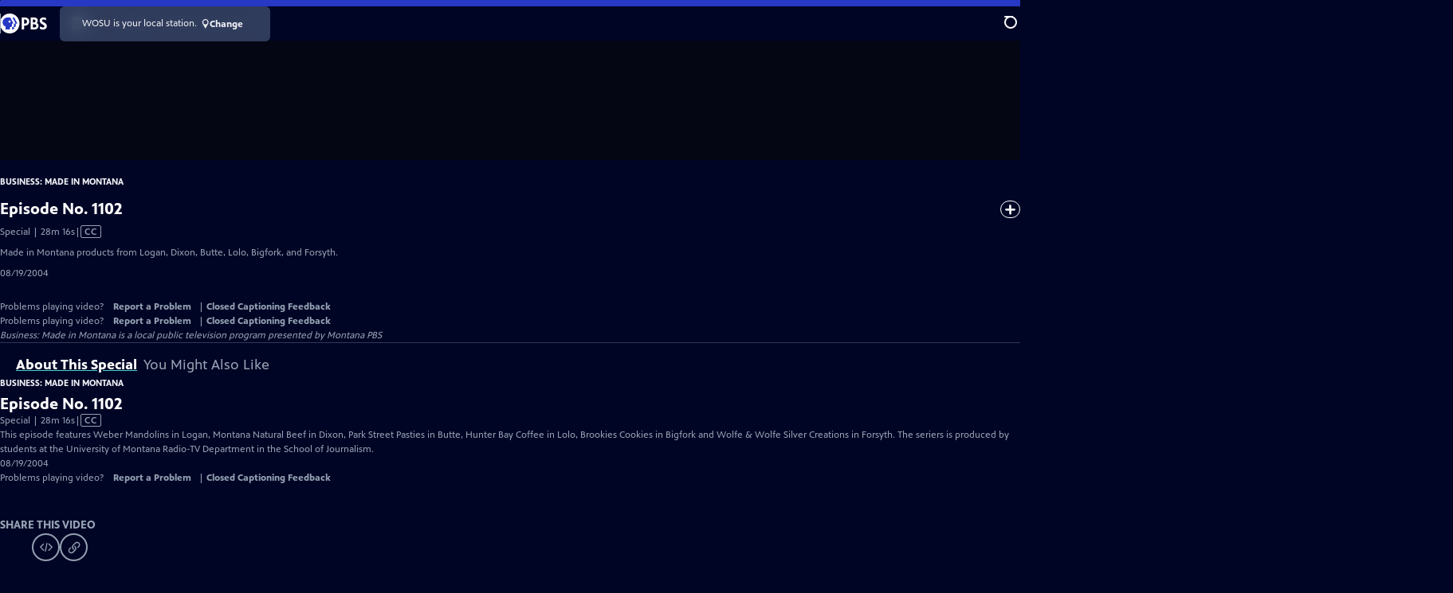

--- FILE ---
content_type: text/html; charset=utf-8
request_url: https://www.pbs.org/video/episode-no-1102-unz3vr/
body_size: 59610
content:
<!DOCTYPE html><html lang="en" data-sentry-component="RootLayout" data-sentry-source-file="layout.tsx"><head><meta charSet="utf-8"/><meta name="viewport" content="width=device-width, initial-scale=1"/><link rel="preload" as="image" imageSrcSet="https://image.pbs.org/stations/wosu-white-cobranded-logo-aA7O3Ln.png?format=avif&amp;resize=150x 1x, https://image.pbs.org/stations/wosu-white-cobranded-logo-aA7O3Ln.png?format=avif&amp;resize=300x 2x" fetchPriority="high"/><link rel="stylesheet" href="/_next/static/css/6e035228304f5463.css" data-precedence="next"/><link rel="stylesheet" href="/_next/static/css/044b2b9a5e220fef.css" data-precedence="next"/><link rel="stylesheet" href="/_next/static/css/c14a750c8cdbb560.css" data-precedence="next"/><link rel="stylesheet" href="/_next/static/css/75deacd139a4ab84.css" data-precedence="next"/><link rel="stylesheet" href="/_next/static/css/70e57e6603582792.css" data-precedence="next"/><link rel="stylesheet" href="/_next/static/css/823fcc4e86e3e2cb.css" data-precedence="next"/><link rel="stylesheet" href="/_next/static/css/580afb461843aa1e.css" data-precedence="next"/><link rel="stylesheet" href="/_next/static/css/b3dea9bc635fe196.css" data-precedence="next"/><link rel="stylesheet" href="/_next/static/css/a4bdf12af539ac5d.css" data-precedence="next"/><link rel="stylesheet" href="/_next/static/css/a5241ceefa341918.css" data-precedence="next"/><link rel="stylesheet" href="/_next/static/css/4ce9d9890279cbdf.css" data-precedence="next"/><link rel="stylesheet" href="/_next/static/css/14cd8600a4817b5b.css" data-precedence="next"/><link rel="stylesheet" href="/_next/static/css/8e0bb31405082193.css" data-precedence="next"/><link rel="stylesheet" href="/_next/static/css/3264308d44e03c22.css" data-precedence="next"/><link rel="stylesheet" href="/_next/static/css/d2f4da455f807e31.css" data-precedence="next"/><link rel="stylesheet" href="/_next/static/css/d33bd45bdf2c1d49.css" data-precedence="next"/><link rel="stylesheet" href="/_next/static/css/fc3ded6b8f3875c5.css" data-precedence="next"/><link rel="stylesheet" href="/_next/static/css/72c73963ef1136ec.css" data-precedence="next"/><link rel="stylesheet" href="/_next/static/css/bb8be170d513637c.css" data-precedence="next"/><link rel="stylesheet" href="/_next/static/css/984129ddfaf5b9db.css" data-precedence="next"/><link rel="stylesheet" href="/_next/static/css/8c18a36b5501e826.css" data-precedence="next"/><link rel="stylesheet" href="/_next/static/css/0ef5d5433a968154.css" data-precedence="next"/><link rel="stylesheet" href="/_next/static/css/eeed00b652d9c80c.css" data-precedence="next"/><link rel="stylesheet" href="/_next/static/css/c46de650adbf74c1.css" data-precedence="next"/><link rel="stylesheet" href="/_next/static/css/d3625219f2e2c860.css" data-precedence="next"/><link rel="stylesheet" href="/_next/static/css/13bdf6ce260068e0.css" data-precedence="next"/><link rel="stylesheet" href="/_next/static/css/2b04b904461d2cb0.css" data-precedence="next"/><link rel="stylesheet" href="/_next/static/css/104d147ffeff12c8.css" data-precedence="next"/><link rel="stylesheet" href="/_next/static/css/a57262c7eec3d409.css" data-precedence="next"/><link rel="stylesheet" href="/_next/static/css/b0af7986c1920e5f.css" data-precedence="next"/><link rel="stylesheet" href="/_next/static/css/a4d270565840d803.css" data-precedence="next"/><link rel="stylesheet" href="/_next/static/css/7d689af193da1380.css" data-precedence="next"/><link rel="stylesheet" href="/_next/static/css/c26ed911149aed17.css" data-precedence="next"/><link rel="stylesheet" href="/_next/static/css/f7081854eead4bbf.css" data-precedence="next"/><link rel="stylesheet" href="/_next/static/css/ab886763807799d9.css" data-precedence="next"/><link rel="stylesheet" href="/_next/static/css/c977658125bcdb8b.css" data-precedence="next"/><link rel="stylesheet" href="/_next/static/css/5ea5d2677daa449c.css" data-precedence="next"/><link rel="stylesheet" href="/_next/static/css/4948d8f7484b1b9b.css" data-precedence="next"/><link rel="stylesheet" href="/_next/static/css/74a139d22d37da9d.css" data-precedence="next"/><link rel="stylesheet" href="/_next/static/css/9f4f9415bd098d81.css" data-precedence="next"/><link rel="preload" as="script" fetchPriority="low" href="/_next/static/chunks/webpack-4291a0bffe4a078b.js"/><script src="/_next/static/chunks/52774a7f-32eae456f134fe72.js" async=""></script><script src="/_next/static/chunks/4bd1b696-b7cf64366bf36739.js" async=""></script><script src="/_next/static/chunks/2721-07f70ad1dc1b70cd.js" async=""></script><script src="/_next/static/chunks/main-app-0b2aa9d994bba078.js" async=""></script><script src="/_next/static/chunks/8047-bc5553731b50458d.js" async=""></script><script src="/_next/static/chunks/1682-c1a86103016466ea.js" async=""></script><script src="/_next/static/chunks/9299-54312d8543467a8a.js" async=""></script><script src="/_next/static/chunks/8500-35f8f3b7137f8ce2.js" async=""></script><script src="/_next/static/chunks/1619-b42d835b54cfbb55.js" async=""></script><script src="/_next/static/chunks/8129-93bae8c04a3fc2df.js" async=""></script><script src="/_next/static/chunks/8437-34aea2b7f9719e68.js" async=""></script><script src="/_next/static/chunks/3954-317b71a7e2e03a99.js" async=""></script><script src="/_next/static/chunks/879-8aa5fdc6d41b9a2b.js" async=""></script><script src="/_next/static/chunks/6650-bffae6f094500ef6.js" async=""></script><script src="/_next/static/chunks/3597-4a7c9261fd7cec43.js" async=""></script><script src="/_next/static/chunks/5397-5e50a6c6fb1d432f.js" async=""></script><script src="/_next/static/chunks/app/(main)/layout-9b51e37642c38059.js" async=""></script><script src="/_next/static/chunks/8418-9647881a4ff88dde.js" async=""></script><script src="/_next/static/chunks/9304-a1c6958dd6e8be57.js" async=""></script><script src="/_next/static/chunks/8180-0d7557c6a0967a21.js" async=""></script><script src="/_next/static/chunks/3083-a97bc678d3b5dc52.js" async=""></script><script src="/_next/static/chunks/9631-2501023714296880.js" async=""></script><script src="/_next/static/chunks/6492-f940fe01459c0a35.js" async=""></script><script src="/_next/static/chunks/app/(main)/video/%5Bslug%5D/page-d2fde54d431e4f9d.js" async=""></script><script src="https://securepubads.g.doubleclick.net/tag/js/gpt.js" async="" data-sentry-component="InitializeGPT" data-sentry-source-file="InitializeGPT.tsx"></script><link rel="preload" href="https://www.googletagmanager.com/gtm.js?id=GTM-TWTDGH&amp;l=GTMDataLayer" as="script"/><link rel="icon" href="/favicons/favicon.ico" sizes="48x48"/><link rel="icon" href="/favicons/favicon.svg" type="image/svg+xml"/><link rel="apple-touch-icon" href="/favicons/favicon-180x180.png"/><link rel="manifest" href="/manifest.webmanifest" crossorigin="use-credentials"/><title>Business: Made in Montana | Episode No. 1102 | PBS</title><meta name="description" content="Made in Montana products from Logan, Dixon, Butte, Lolo, Bigfork, and Forsyth."/><link rel="canonical" href="https://www.pbs.org/video/episode-no-1102-unz3vr/"/><meta property="og:title" content="Business: Made in Montana | Episode No. 1102"/><meta property="og:description" content="Made in Montana products from Logan, Dixon, Butte, Lolo, Bigfork, and Forsyth."/><meta property="og:url" content="https://www.pbs.org/video/episode-no-1102-unz3vr/"/><meta property="og:image" content="https://image.pbs.org/video-assets/PgZeUZp-asset-mezzanine-16x9-QNNMdQd.jpg?focalcrop=1200x630x50x10&amp;format=auto"/><meta property="og:image:width" content="1200"/><meta property="og:image:height" content="630"/><meta property="og:type" content="video.tv_show"/><meta name="twitter:card" content="summary_large_image"/><meta name="twitter:title" content="Business: Made in Montana | Episode No. 1102"/><meta name="twitter:description" content="Made in Montana products from Logan, Dixon, Butte, Lolo, Bigfork, and Forsyth."/><meta name="twitter:image" content="https://image.pbs.org/video-assets/PgZeUZp-asset-mezzanine-16x9-QNNMdQd.jpg?focalcrop=1200x630x50x10&amp;format=auto"/><meta name="twitter:image:width" content="1200"/><meta name="twitter:image:height" content="630"/><meta name="sentry-trace" content="4249df9776acc6cb70614a89b6df8960-fcf31a2e3072ddc5-1"/><meta name="baggage" content="sentry-environment=production,sentry-release=OsfZg6e7opCUDOhczAJtU,sentry-public_key=288f494e62479c514a3e89974e97e130,sentry-trace_id=4249df9776acc6cb70614a89b6df8960,sentry-sample_rate=1,sentry-transaction=GET%20%2Fvideo%2F%5Bslug%5D,sentry-sampled=true"/><script src="/_next/static/chunks/polyfills-42372ed130431b0a.js" noModule=""></script></head><body><div hidden=""><!--$--><!--/$--></div><a href="#maincontent" class="SkipContent_skip_link__kuVZk" data-sentry-component="SkipContent" data-sentry-source-file="SkipContent.tsx">Skip to Main Content</a><header class="Navigation_navigation__WOPZ6" data-sentry-element="unknown" data-sentry-component="Navigation" data-sentry-source-file="Navigation.tsx"><nav class="UtilityNav_utility_nav__RVYA4" data-sentry-component="UtilityNav" data-sentry-source-file="UtilityNav.tsx"><a class="NavLink_nav_link__vGfsd UtilityNav_home_link__z1H7w" data-sentry-element="Link" data-sentry-component="NavLink" data-sentry-source-file="NavLink.tsx" href="/"><svg xmlns="http://www.w3.org/2000/svg" aria-label="PBS" viewBox="0 0 135 56"><path fill="#fff" d="M126.155 24.889c-3.072-1.595-5.522-2.878-5.522-5.328 0-1.75 1.478-2.8 4.006-2.8 2.955 0 5.6.972 7.622 2.178V12.6c-2.1-.894-5.017-1.672-7.622-1.672-7.389 0-10.695 4.394-10.695 9.177 0 5.6 3.773 8.284 7.895 10.462 4.083 2.177 5.639 3.11 5.639 5.444 0 1.983-1.711 3.111-4.589 3.111-4.006 0-6.806-1.828-8.672-3.305v6.727c1.711 1.206 5.405 2.645 8.594 2.645 7.156 0 11.706-3.733 11.706-9.761.038-6.3-5.289-8.945-8.362-10.54zM71.478 11.2h-8.867v33.6h6.611V34.106h1.323c8.283 0 13.416-4.395 13.416-11.473.04-7.155-4.627-11.433-12.483-11.433m-2.256 5.6h1.945c3.889 0 6.378 2.255 6.378 5.717 0 3.772-2.295 5.91-6.34 5.91h-1.983zm35.895 9.917c2.256-1.556 3.344-3.85 3.344-6.923 0-5.289-3.888-8.594-10.189-8.594H88.006v33.6H98.7c8.206 0 11.939-5.289 11.939-10.189.039-3.85-2.1-6.844-5.522-7.894m-7.35-9.84c2.606 0 4.278 1.595 4.278 4.123s-1.828 4.161-4.628 4.161h-2.8v-8.244h3.15zM94.617 39.2v-8.79h4.2c3.344 0 5.328 1.633 5.328 4.356 0 2.916-1.984 4.394-5.95 4.394h-3.578v.039zM56 28c0 15.478-12.522 28-28 28S0 43.478 0 28 12.522 0 28 0s28 12.522 28 28"></path><path fill="#2638C4" d="m48.416 28.272-3.11.622v5.756c0 1.944-1.595 3.461-3.656 3.461h-1.595V44.8h-5.133v-6.689h1.594c2.061 0 3.656-1.555 3.656-3.461v-5.756l3.111-.622c.661-.155 1.011-.894.7-1.478L35.816 11.2h5.095l8.166 15.594c.35.584 0 1.361-.66 1.478z"></path><path fill="#2638C4" d="M37.916 26.794 29.75 11.2h-8.44c-7.66 0-14.194 6.261-14 13.961.118 5.717 3.812 9.995 8.945 11.628V44.8h12.6v-6.689h1.595c2.06 0 3.655-1.555 3.655-3.461v-5.756l3.111-.622c.7-.116 1.05-.894.7-1.478M27.34 25.9a3.203 3.203 0 0 1-3.19-3.189 3.203 3.203 0 0 1 3.19-3.189 3.203 3.203 0 0 1 3.189 3.19 3.203 3.203 0 0 1-3.19 3.188z"></path></svg></a><ul class="UtilityNav_utility_nav_links___FAFA"><li class=""><a class="NavLink_nav_link__vGfsd" data-sentry-element="Link" data-sentry-component="NavLink" data-sentry-source-file="NavLink.tsx" href="/livestream/"><svg xmlns="http://www.w3.org/2000/svg" fill="none" viewBox="0 0 11 11" class="UtilityNav_live_tv_icon__FYPhL"><circle cx="5.475" cy="5.25" r="5" fill="#fff"></circle></svg>Live TV</a></li><li class=""><a class="NavLink_nav_link__vGfsd" data-sentry-element="Link" data-sentry-component="NavLink" data-sentry-source-file="NavLink.tsx" href="/shows/"><svg xmlns="http://www.w3.org/2000/svg" fill="none" viewBox="0 0 17 16" class="UtilityNav_shows_icon__9s3nS" data-sentry-element="ShowsIcon" data-sentry-source-file="UtilityNav.tsx"><path fill="#fff" d="M15.619 0H4.944a.857.857 0 0 0 0 1.713h9.817v9.816a.857.857 0 0 0 1.714 0V.856a.856.856 0 0 0-.856-.857"></path><path fill="#fff" d="M11.017 4.599H1.332a.857.857 0 0 0-.857.856v9.688c0 .473.384.857.857.857h9.685a.857.857 0 0 0 .857-.857V5.455a.855.855 0 0 0-.857-.856"></path></svg>Shows</a></li><li class=""><a class="NavLink_nav_link__vGfsd" data-sentry-element="Link" data-sentry-component="NavLink" data-sentry-source-file="NavLink.tsx" href="/my-station/"><svg xmlns="http://www.w3.org/2000/svg" fill="none" viewBox="0 0 13 20" class="UtilityNav_my_station_icon__5ZpaK"><path fill="#fff" d="M12.12 6.56A6.06 6.06 0 1 0 .838 9.633L6.06 19l5.223-9.367c.531-.9.837-1.95.837-3.073M6.06 2.476a4.09 4.09 0 0 1 4.084 4.084 4.09 4.09 0 0 1-4.084 4.084A4.09 4.09 0 0 1 1.976 6.56 4.09 4.09 0 0 1 6.06 2.476"></path></svg>My Station</a></li><li class="MyListMenuItem_my_list_menu_item___Ira6" data-sentry-component="MyListMenuItem" data-sentry-source-file="MyListMenuItem.tsx"><a class="NavLink_nav_link__vGfsd MyListMenuItem_my_list_link__JIqj2" data-sentry-element="Link" data-sentry-component="NavLink" data-sentry-source-file="NavLink.tsx" href="/my-list/"><svg xmlns="http://www.w3.org/2000/svg" fill="none" viewBox="0 0 21 16" class="MyListMenuItem_my_list_icon__no4QH" data-sentry-element="MyListIcon" data-sentry-source-file="MyListMenuItem.tsx"><path fill="#fff" d="m.386 7.854 6.121 6.809c.188.212.45.325.737.337.288 0 .55-.112.737-.325l11.88-12.78c.375-.4.35-1.036-.05-1.411a1.003 1.003 0 0 0-1.411.05L7.257 12.514 1.86 6.518A.993.993 0 0 0 .45 6.443c-.4.362-.438 1-.063 1.411"></path></svg>My List</a></li><li class="UtilityNav_push__48_uy DonateMenuItem_donate_menu_item__OXBc9" data-sentry-component="DonateMenuItem" data-sentry-source-file="DonateMenuItem.tsx"><a target="_blank" rel="noopener noreferrer" class="DonateMenuItem_donate_link__VSTJM" data-sentry-element="Link" data-sentry-source-file="DonateMenuItem.tsx" href="https://wosu.org/pledge"><svg xmlns="http://www.w3.org/2000/svg" fill="none" viewBox="0 0 22 18" class="DonateMenuItem_donate_icon__XKfqd" data-sentry-element="DonateIcon" data-sentry-source-file="DonateMenuItem.tsx"><path fill="#D6383A" d="M21.765 5.812C21.765 2.596 19.169 0 15.977 0a5.77 5.77 0 0 0-4.597 2.276A5.77 5.77 0 0 0 6.784 0C3.592 0 .995 2.607.995 5.812c0 1.678.703 3.184 1.83 4.242l6.96 7.234s1.542 1.602 3.138 0l6.98-7.202a5.82 5.82 0 0 0 1.862-4.274"></path></svg>Donate</a><div class="DonateMenuItem_donate_menu__AGzJD"><div class="DonateMenuItem_donate_menu_inner__aOEH4"><img src="https://image.pbs.org/stations/wosu-white-cobranded-logo-aA7O3Ln.png?format=avif&amp;resize=165x" srcSet="https://image.pbs.org/stations/wosu-white-cobranded-logo-aA7O3Ln.png?format=avif&amp;resize=165x 1x, https://image.pbs.org/stations/wosu-white-cobranded-logo-aA7O3Ln.png?format=avif&amp;resize=330x 2x" alt="WOSU" width="165" loading="lazy" data-sentry-component="ITSImage" data-sentry-source-file="ITSImage.tsx"/><p class="DonateMenuItem_donate_menu_intro__AERiC">Support your local PBS station in our mission to inspire, enrich, and educate.</p><a class="Button_red__yRjtA Button_max__845GH" data-sentry-element="Element" data-sentry-component="LinkButton" data-sentry-source-file="LinkButton.tsx" href="https://wosu.org/pledge">Donate to <!-- -->WOSU</a><img alt="" aria-hidden="true" data-sentry-element="Image" data-sentry-source-file="DonateMenuItem.tsx" loading="lazy" width="263" height="204" decoding="async" data-nimg="1" class="DonateMenuItem_donate_illustration__wJ013" style="color:transparent" src="/_next/static/media/woman-with-plant.bbd6692f.svg"/></div></div></li></ul><div class="StationMenu_station_menu_item__1Gii_"><button aria-label="Open Station Menu" class="StationButton_station_button__qgP5n StationMenu_station_button__qIhEv" data-sentry-component="StationButton" data-sentry-source-file="StationButton.tsx"><div class="StationLogo_station_logo__Ryh1k" data-sentry-component="StationLogo" data-sentry-source-file="StationLogo.tsx"><img src="https://image.pbs.org/stations/wosu-white-cobranded-logo-aA7O3Ln.png?format=avif&amp;resize=150x" srcSet="https://image.pbs.org/stations/wosu-white-cobranded-logo-aA7O3Ln.png?format=avif&amp;resize=150x 1x, https://image.pbs.org/stations/wosu-white-cobranded-logo-aA7O3Ln.png?format=avif&amp;resize=300x 2x" alt="WOSU" width="150" loading="eager" fetchPriority="high" data-sentry-component="ITSImage" data-sentry-source-file="ITSImage.tsx"/></div><svg xmlns="http://www.w3.org/2000/svg" viewBox="0 0 16 8" class="StationButton_down_icon__QnKW_"><path d="M7.8 7.5.6.9V.6C.6.4.7.4.8.4h14.5l.2.3-.1.2-7.2 6.6c-.2.1-.4.1-.4 0"></path></svg></button><div class="StationMenu_station_menu__UFDwD"><div class="StationMenu_station_menu_inner__67ocr"><div class="StationMenu_station_menu_info__2NIJ3"><h2 class="StationMenu_station_menu_info_title__U73WB">PBS is brought to you by</h2><div class="StationLogo_station_logo__Ryh1k StationMenu_station_menu_logo__OvMx_" data-sentry-component="StationLogo" data-sentry-source-file="StationLogo.tsx"><img src="https://image.pbs.org/stations/wosu-white-cobranded-logo-aA7O3Ln.png?format=avif&amp;resize=250x" srcSet="https://image.pbs.org/stations/wosu-white-cobranded-logo-aA7O3Ln.png?format=avif&amp;resize=250x 1x, https://image.pbs.org/stations/wosu-white-cobranded-logo-aA7O3Ln.png?format=avif&amp;resize=500x 2x" alt="WOSU" width="250" loading="lazy" data-sentry-component="ITSImage" data-sentry-source-file="ITSImage.tsx"/></div><p class="StationMenu_station_menu_description__5kw0M">WOSU<!-- --> helps your community explore new worlds and ideas through programs that educate, inform and inspire. Your tax-deductible donation helps make it all possible.</p><a class="Button_red__yRjtA" data-sentry-element="Element" data-sentry-component="LinkButton" data-sentry-source-file="LinkButton.tsx" href="https://wosu.org/pledge">Donate to <!-- -->WOSU</a><button class="ChangeStationButton_change_station_button__FVNpY StationMenu_station_menu_change_station_button__48jki"><svg xmlns="http://www.w3.org/2000/svg" fill="none" viewBox="0 0 16 16" class="ChangeStationButton_gear_icon__htnts"><path fill="#fff" fill-rule="evenodd" d="M14.884 4.34c.254.472.471.979.616 1.486-.87.507-1.45 1.232-1.45 2.174s.58 1.667 1.45 2.174a7.6 7.6 0 0 1-.616 1.485c-.978-.253-1.775.145-2.427.797-.653.689-.87 1.45-.616 2.428a7.6 7.6 0 0 1-1.486.616c-.507-.87-1.413-1.45-2.355-1.45s-1.848.58-2.355 1.45a7.6 7.6 0 0 1-1.486-.616c.254-.978.037-1.775-.615-2.427-.653-.653-1.45-.87-2.428-.616A7.6 7.6 0 0 1 .5 10.355C1.37 9.848 1.95 8.942 1.95 8S1.37 6.333.5 5.826a7.6 7.6 0 0 1 .616-1.485c.978.253 1.775-.145 2.427-.798.653-.688.87-1.449.616-2.427A7.6 7.6 0 0 1 5.645.5C6.152 1.37 7.058 1.95 8 1.95S9.848 1.37 10.355.5a7.6 7.6 0 0 1 1.486.616c-.254.978-.037 1.775.616 2.427.688.653 1.449 1.051 2.427.798M4.674 8A3.32 3.32 0 0 0 8 11.326 3.32 3.32 0 0 0 11.326 8 3.32 3.32 0 0 0 8 4.674 3.32 3.32 0 0 0 4.674 8" clip-rule="evenodd"></path></svg>Change your local station</button><a class="StationMenu_station_menu_explore_more_link___ll_h" href="/my-station/"><svg xmlns="http://www.w3.org/2000/svg" fill="none" viewBox="0 0 13 20" class="StationMenu_my_station_icon__1IOle"><path fill="#fff" d="M12.12 6.56A6.06 6.06 0 1 0 .838 9.633L6.06 19l5.223-9.367c.531-.9.837-1.95.837-3.073M6.06 2.476a4.09 4.09 0 0 1 4.084 4.084 4.09 4.09 0 0 1-4.084 4.084A4.09 4.09 0 0 1 1.976 6.56 4.09 4.09 0 0 1 6.06 2.476"></path></svg>Explore more from your station</a></div><div class="StationMenu_station_menu_more_from_station__rbwpX"><h2>More from <!-- -->WOSU</h2><ul class="StationMenu_station_menu_links__zkQZ7"><li><a class="StationMenu_station_menu_link__d06sd" href="http://wosu.org/pledge">Become a Member of WOSU<svg xmlns="http://www.w3.org/2000/svg" aria-hidden="true" viewBox="0 0 10.5 18.6" class="StationMenu_next_icon__4lYpS"><path d="M10.3 10.2c.5-.7.2-1.4-.3-2L2.4.4C1-.8-.8.9.4 2.4c.3.4 6.8 6.8 6.8 7 0 .3-6.3 6.6-6.7 7-1.2 1.2.7 3 1.9 1.9a148 148 0 0 0 7.9-8.1"></path></svg></a></li><li><a class="StationMenu_station_menu_link__d06sd" href="http://wosu.org/passport">WOSU Passport<svg xmlns="http://www.w3.org/2000/svg" aria-hidden="true" viewBox="0 0 10.5 18.6" class="StationMenu_next_icon__4lYpS"><path d="M10.3 10.2c.5-.7.2-1.4-.3-2L2.4.4C1-.8-.8.9.4 2.4c.3.4 6.8 6.8 6.8 7 0 .3-6.3 6.6-6.7 7-1.2 1.2.7 3 1.9 1.9a148 148 0 0 0 7.9-8.1"></path></svg></a></li><li><a class="StationMenu_station_menu_link__d06sd" href="http://wosu.org/broadandhigh">Broad &amp; High<svg xmlns="http://www.w3.org/2000/svg" aria-hidden="true" viewBox="0 0 10.5 18.6" class="StationMenu_next_icon__4lYpS"><path d="M10.3 10.2c.5-.7.2-1.4-.3-2L2.4.4C1-.8-.8.9.4 2.4c.3.4 6.8 6.8 6.8 7 0 .3-6.3 6.6-6.7 7-1.2 1.2.7 3 1.9 1.9a148 148 0 0 0 7.9-8.1"></path></svg></a></li><li><a class="StationMenu_station_menu_link__d06sd" href="http://columbusneighborhoods.org">Columbus Neighborhoods<svg xmlns="http://www.w3.org/2000/svg" aria-hidden="true" viewBox="0 0 10.5 18.6" class="StationMenu_next_icon__4lYpS"><path d="M10.3 10.2c.5-.7.2-1.4-.3-2L2.4.4C1-.8-.8.9.4 2.4c.3.4 6.8 6.8 6.8 7 0 .3-6.3 6.6-6.7 7-1.2 1.2.7 3 1.9 1.9a148 148 0 0 0 7.9-8.1"></path></svg></a></li><li><a class="StationMenu_station_menu_link__d06sd" href="http://wosu.org/shows/columbus-on-the-record/">Columbus on the Record<svg xmlns="http://www.w3.org/2000/svg" aria-hidden="true" viewBox="0 0 10.5 18.6" class="StationMenu_next_icon__4lYpS"><path d="M10.3 10.2c.5-.7.2-1.4-.3-2L2.4.4C1-.8-.8.9.4 2.4c.3.4 6.8 6.8 6.8 7 0 .3-6.3 6.6-6.7 7-1.2 1.2.7 3 1.9 1.9a148 148 0 0 0 7.9-8.1"></path></svg></a></li></ul></div></div></div></div><div class="SignInOrProfile_sign_in_or_profile__IM6xq undefined"></div><div class="SearchMenu_search_menu_wrapper__UsEs5"><button aria-label="Open Search Menu" role="button" class="SearchButtonLink_search_button__j_LDZ"><div class="SearchButtonLink_search_icon__JAtQa" aria-hidden="true"><div class="SearchButtonLink_circle__vPob5"></div><div class="SearchButtonLink_line_1__A3F1d"></div><div class="SearchButtonLink_line_2__5QtC3"></div><div class="SearchButtonLink_line_3__X_Hhu"></div></div></button><a class="NavLink_nav_link__vGfsd SearchButtonLink_search_link__qizpE SearchMenu_search_link__shFBA" data-sentry-element="Link" data-sentry-component="NavLink" data-sentry-source-file="NavLink.tsx" href="/search/"><span class="visuallyhidden">Search</span><div class="SearchButtonLink_search_icon__JAtQa" aria-hidden="true"><div class="SearchButtonLink_circle__vPob5"></div><div class="SearchButtonLink_line_1__A3F1d"></div><div class="SearchButtonLink_line_2__5QtC3"></div><div class="SearchButtonLink_line_3__X_Hhu"></div></div></a><div class="SearchMenu_search_menu__bpG8o"><div class="SearchMenu_search_menu_inner__M0ieO"><form class="SearchMenu_search_form__LIshL" action="/search/"><input type="search" aria-label="Search PBS" placeholder="Search" class="SearchMenu_search_input__5IybF" name="q"/><button type="submit" aria-label="Go" class="SearchMenu_search_submit_button__tPCwh"><svg xmlns="http://www.w3.org/2000/svg" fill="none" viewBox="0 0 20 20"><path d="m19.538 18.17-.029-.029.015-.014-5.53-5.53c2.374-3.072 2.16-7.493-.655-10.308a7.805 7.805 0 0 0-11.046 0 7.8 7.8 0 0 0 0 11.047 7.8 7.8 0 0 0 5.516 2.289c1.635 0 3.27-.512 4.635-1.522l5.559 5.56.028.028a1.073 1.073 0 0 0 1.507 0c.412-.441.412-1.11 0-1.521M3.8 11.828a5.7 5.7 0 0 1-1.664-4.024c0-1.521.597-2.943 1.664-4.009a5.66 5.66 0 0 1 4.009-1.663c1.521 0 2.943.597 4.009 1.663a5.66 5.66 0 0 1 1.663 4.01c0 1.279-.412 2.487-1.18 3.468l-1.023 1.024a5.65 5.65 0 0 1-3.47 1.18 5.59 5.59 0 0 1-4.008-1.65"></path></svg></button></form></div></div></div><div class="MobileMenu_mobile_menu_wrapper__qoErt"><button aria-label="Open Main Menu" role="button" class="MobileMenuButton_mobile_menu_button__VpQF2" data-sentry-component="MobileMenuButton" data-sentry-source-file="MobileMenuButton.tsx"><div aria-hidden="true" class="MobileMenuButton_hamburger__No3iT"><span class="MobileMenuButton_hamburger_line__bQR91"></span><span class="MobileMenuButton_hamburger_line__bQR91"></span><span class="MobileMenuButton_hamburger_line__bQR91"></span><span class="MobileMenuButton_hamburger_line__bQR91"></span></div></button><nav class="MobileMenu_mobile_menu__ytnrh"><div class="MobileMenu_mobile_menu_inner__ZbGli"><div class="MobileMenu_genres_toggle__zqRGZ"><svg xmlns="http://www.w3.org/2000/svg" fill="none" viewBox="0 0 17 17"><rect width="7.149" height="7.149" x="0.961" y="0.719" fill="#fff" rx="1"></rect><rect width="7.149" height="7.149" x="9.642" y="0.719" fill="#fff" rx="1"></rect><rect width="7.149" height="7.149" x="0.961" y="9.57" fill="#fff" rx="1"></rect><rect width="7.149" height="7.149" x="9.642" y="9.57" fill="#fff" rx="1"></rect></svg><button class="MobileMenu_genres_button__hCpL5" role="button">Genres</button></div><ul class="MobileMenu_genre_links__Uor0o" data-sentry-component="MobileMenuGenres" data-sentry-source-file="MobileMenu.tsx"><li><a class="NavLink_nav_link__vGfsd MobileMenu_mobile_menu_genre_nav_link__BbTpJ" data-sentry-element="Link" data-sentry-component="NavLink" data-sentry-source-file="NavLink.tsx" href="/explore/passport/"><svg xmlns="http://www.w3.org/2000/svg" fill="none" viewBox="0 0 18 19" class="MobileMenu_passport_compass__b0NnT"><circle cx="9" cy="9.5" r="9" fill="#5680FF"></circle><path fill="#fff" fill-rule="evenodd" d="M.919 9.535c0-4.426 3.62-8.027 8.07-8.027s8.07 3.601 8.07 8.027c0 4.427-3.62 8.028-8.07 8.028S.919 13.962.919 9.535m6.498-1.562 1.54-5.215c-3.733.017-6.766 3.034-6.783 6.748zM2.174 9.566 7.417 11.1l1.54 5.215c-3.733-.016-6.766-3.034-6.783-6.748Zm6.846 6.748 1.54-5.215 5.243-1.533c-.017 3.714-3.05 6.732-6.783 6.748m6.784-6.808c-.017-3.714-3.05-6.731-6.783-6.748l1.54 5.215z" clip-rule="evenodd"></path><path fill="#fff" fill-rule="evenodd" d="m6.934 6.508-.224.76-.765.224-1.19-2.168 2.18 1.184Zm6.288-1.184-1.19 2.168-.764-.223-.225-.761 2.18-1.184Zm-2.179 7.239.225-.761.765-.224 1.19 2.168zm-5.099-.985-1.19 2.168 2.18-1.183-.224-.761z" clip-rule="evenodd"></path></svg>Best of PBS Passport</a></li><li><a class="NavLink_nav_link__vGfsd MobileMenu_mobile_menu_genre_nav_link__BbTpJ" data-sentry-element="Link" data-sentry-component="NavLink" data-sentry-source-file="NavLink.tsx" href="/explore/arts/">Arts &amp; Music</a></li><li><a class="NavLink_nav_link__vGfsd MobileMenu_mobile_menu_genre_nav_link__BbTpJ" data-sentry-element="Link" data-sentry-component="NavLink" data-sentry-source-file="NavLink.tsx" href="/explore/culture/">Culture</a></li><li><a class="NavLink_nav_link__vGfsd MobileMenu_mobile_menu_genre_nav_link__BbTpJ" data-sentry-element="Link" data-sentry-component="NavLink" data-sentry-source-file="NavLink.tsx" href="/explore/documentaries-and-indie-films/">Documentaries &amp; Indie Films</a></li><li><a class="NavLink_nav_link__vGfsd MobileMenu_mobile_menu_genre_nav_link__BbTpJ" data-sentry-element="Link" data-sentry-component="NavLink" data-sentry-source-file="NavLink.tsx" href="/explore/drama/">Drama</a></li><li><a class="NavLink_nav_link__vGfsd MobileMenu_mobile_menu_genre_nav_link__BbTpJ" data-sentry-element="Link" data-sentry-component="NavLink" data-sentry-source-file="NavLink.tsx" href="/explore/henry-louis-gates-jr/">Dr. Henry Louis Gates Jr.</a></li><li><a class="NavLink_nav_link__vGfsd MobileMenu_mobile_menu_genre_nav_link__BbTpJ" data-sentry-element="Link" data-sentry-component="NavLink" data-sentry-source-file="NavLink.tsx" href="/explore/pbs-america-at-250/">PBS America @ 250</a></li><li><a class="NavLink_nav_link__vGfsd MobileMenu_mobile_menu_genre_nav_link__BbTpJ" data-sentry-element="Link" data-sentry-component="NavLink" data-sentry-source-file="NavLink.tsx" href="/explore/food/">Food</a></li><li><a class="NavLink_nav_link__vGfsd MobileMenu_mobile_menu_genre_nav_link__BbTpJ" data-sentry-element="Link" data-sentry-component="NavLink" data-sentry-source-file="NavLink.tsx" href="/explore/history/">History</a></li><li><a class="NavLink_nav_link__vGfsd MobileMenu_mobile_menu_genre_nav_link__BbTpJ" data-sentry-element="Link" data-sentry-component="NavLink" data-sentry-source-file="NavLink.tsx" href="/explore/home-and-how-to/">Home &amp; How-To</a></li><li><a class="NavLink_nav_link__vGfsd MobileMenu_mobile_menu_genre_nav_link__BbTpJ" data-sentry-element="Link" data-sentry-component="NavLink" data-sentry-source-file="NavLink.tsx" href="/explore/news-and-public-affairs/">News &amp; Public Affairs</a></li><li><a class="NavLink_nav_link__vGfsd MobileMenu_mobile_menu_genre_nav_link__BbTpJ" data-sentry-element="Link" data-sentry-component="NavLink" data-sentry-source-file="NavLink.tsx" href="/explore/science-and-nature/">Science &amp; Nature</a></li></ul><ul class="MobileMenu_links__b38Gw"><li><a class="NavLink_nav_link__vGfsd" data-sentry-element="Link" data-sentry-component="NavLink" data-sentry-source-file="NavLink.tsx" href="/livestream/"><svg xmlns="http://www.w3.org/2000/svg" fill="none" viewBox="0 0 11 11" class="MobileMenu_live_tv_icon__AiDKv"><circle cx="5.475" cy="5.25" r="5" fill="#fff"></circle></svg>Live TV</a></li><li><a class="NavLink_nav_link__vGfsd" data-sentry-element="Link" data-sentry-component="NavLink" data-sentry-source-file="NavLink.tsx" href="/shows/"><svg xmlns="http://www.w3.org/2000/svg" fill="none" viewBox="0 0 17 16"><path fill="#fff" d="M15.619 0H4.944a.857.857 0 0 0 0 1.713h9.817v9.816a.857.857 0 0 0 1.714 0V.856a.856.856 0 0 0-.856-.857"></path><path fill="#fff" d="M11.017 4.599H1.332a.857.857 0 0 0-.857.856v9.688c0 .473.384.857.857.857h9.685a.857.857 0 0 0 .857-.857V5.455a.855.855 0 0 0-.857-.856"></path></svg>Shows</a></li><li><a class="NavLink_nav_link__vGfsd" data-sentry-element="Link" data-sentry-component="NavLink" data-sentry-source-file="NavLink.tsx" href="/my-station/"><svg xmlns="http://www.w3.org/2000/svg" fill="none" viewBox="0 0 13 20" class="MobileMenu_my_station_icon__sEvRV"><path fill="#fff" d="M12.12 6.56A6.06 6.06 0 1 0 .838 9.633L6.06 19l5.223-9.367c.531-.9.837-1.95.837-3.073M6.06 2.476a4.09 4.09 0 0 1 4.084 4.084 4.09 4.09 0 0 1-4.084 4.084A4.09 4.09 0 0 1 1.976 6.56 4.09 4.09 0 0 1 6.06 2.476"></path></svg>My Station</a></li><li><a class="NavLink_nav_link__vGfsd" data-sentry-element="Link" data-sentry-component="NavLink" data-sentry-source-file="NavLink.tsx" href="/my-list/shows/"><svg xmlns="http://www.w3.org/2000/svg" fill="none" viewBox="0 0 21 16"><path fill="#fff" d="m.386 7.854 6.121 6.809c.188.212.45.325.737.337.288 0 .55-.112.737-.325l11.88-12.78c.375-.4.35-1.036-.05-1.411a1.003 1.003 0 0 0-1.411.05L7.257 12.514 1.86 6.518A.993.993 0 0 0 .45 6.443c-.4.362-.438 1-.063 1.411"></path></svg>My List</a></li><li><a href="https://wosu.org/pledge"><svg xmlns="http://www.w3.org/2000/svg" fill="none" viewBox="0 0 22 18"><path fill="#D6383A" d="M21.765 5.812C21.765 2.596 19.169 0 15.977 0a5.77 5.77 0 0 0-4.597 2.276A5.77 5.77 0 0 0 6.784 0C3.592 0 .995 2.607.995 5.812c0 1.678.703 3.184 1.83 4.242l6.96 7.234s1.542 1.602 3.138 0l6.98-7.202a5.82 5.82 0 0 0 1.862-4.274"></path></svg>Donate</a></li><li class="MobileMenu_personal__D93vd"><button class="Button_white_ghost___J9w4 Button_max__845GH" data-sentry-component="Button" data-sentry-source-file="Button.tsx">Sign In</button></li></ul></div></nav></div></nav></header><main id="maincontent" tabindex="0"><script type="application/ld+json">{"@context":"https://schema.org","@type":"VideoObject","name":"Episode No. 1102","contentRating":"","datePublished":"2019-03-19","description":"This episode features Weber Mandolins in Logan, Montana Natural Beef in Dixon, Park Street Pasties in Butte, Hunter Bay Coffee in Lolo, Brookies Cookies in Bigfork and Wolfe & Wolfe Silver Creations in Forsyth. The seriers is produced by students at the University of Montana Radio-TV Department in the School of Journalism.","duration":"P1696S","thumbnailUrl":"https://image.pbs.org/video-assets/PgZeUZp-asset-mezzanine-16x9-QNNMdQd.jpg","uploadDate":"2019-03-19"}</script><div data-sentry-element="unknown" data-sentry-source-file="PageTransition.tsx" style="opacity:0;transform:translateY(20px)"><div class="AboutThisVideo_about_this_video__wyt5m AboutThisVideo_above_tabs__dDA6F" data-sentry-component="AboutThisVideo" data-sentry-source-file="AboutThisVideo.tsx"><a class="AboutThisVideo_ancestor_link__5BZ4X" data-sentry-element="Link" data-sentry-source-file="AboutThisVideo.tsx" href="/show/business-made-in-montana/"><p>Business: Made in Montana</p></a><h1 class="AboutThisVideo_video_title__xCysd">Episode No. 1102</h1><p class="AboutThisVideo_video_summary__58lxH">Special | 28m 16s<span><span class="visuallyhidden">Video has <!-- -->Closed Captions</span><span aria-hidden="true" class="AccessibilityIcons_accessibility_icons_icons__WLoMC"> | <span class="AccessibilityIcons_icon__mr09m" data-sentry-component="Icon" data-sentry-source-file="AccessibilityIcons.tsx">CC</span></span></span></p><p class="AboutThisVideo_description_short__61u9A">Made in Montana products from Logan, Dixon, Butte, Lolo, Bigfork, and Forsyth.</p><p class="AboutThisVideo_description_long__PmChH">This episode features Weber Mandolins in Logan, Montana Natural Beef in Dixon, Park Street Pasties in Butte, Hunter Bay Coffee in Lolo, Brookies Cookies in Bigfork and Wolfe &amp; Wolfe Silver Creations in Forsyth. The seriers is produced by students at the University of Montana Radio-TV Department in the School of Journalism.</p><p class="AiringExpiringRating_aired_expired_rating__kMZf8 AboutThisVideo_video_airing_expiring_rating_info__PLESg" data-sentry-component="AiringExpiringRating" data-sentry-source-file="AiringExpiringRating.tsx">08/19/2004</p><p class="AboutThisVideo_video_help__xb35_ VideoHelp_video_help__PA9IM">Problems playing video?  <button class="VideoHelp_report_a_problem_button___utxR">Report a Problem</button> | <a href="https://help.pbs.org/support/solutions/articles/5000673858-i-don-t-see-closed-captions-on-the-video-i-m-watching" target="_blank">Closed Captioning Feedback</a></p><dialog class="Modal_modal__tv1jq ReportAProblemModal_report_a_problem_modal__GwVqk" data-sentry-component="Modal" data-sentry-source-file="Modal.tsx"><div><div class="ReportAProblemModal_report_a_problem_modal__inner__9TX9G"><div class="ReportAProblemModal_report_a_problem_modal__default__fKyap"><h2>Report a Problem</h2><p>Before you submit an error, please consult our <a href="https://help.pbs.org/support/solutions/12000002757" target="_blank">Video Help page</a>.</p><label for="problem-type">Type of Error</label><select name="problem-type" id="problem-type"><option value="does-not-load" selected="">Video doesn’t load</option><option value="does-not-play">Video loads, but doesn’t play</option><option value="video-jumps-back-forward">Video jumps back/forward</option><option value="only-audio-is-streaming">Only audio is streaming</option><option value="sponsorship-playback-error">Sponsorship playback error</option><option value="other">Other</option></select><div class="ReportAProblemModal_report_a_problem_modal__buttons__TNnVA"><button class="Button_white___A2rv" data-sentry-component="Button" data-sentry-source-file="Button.tsx">Submit</button><button class="Button_white_ghost___J9w4" data-sentry-component="Button" data-sentry-source-file="Button.tsx">Cancel</button></div></div></div><button class="Modal_btn__close__YK4di" aria-label="Close"><svg xmlns="http://www.w3.org/2000/svg" viewBox="0 0 34 35" data-sentry-element="CloseIcon" data-sentry-source-file="Modal.tsx"><path d="M19.358 17.782 33.24 3.9a1.846 1.846 0 0 0 0-2.588 1.846 1.846 0 0 0-2.588 0L16.77 15.429 3.123 1.547a1.846 1.846 0 0 0-2.589 0 1.846 1.846 0 0 0 0 2.588l13.883 13.883L.534 31.664a1.846 1.846 0 0 0 0 2.588 1.846 1.846 0 0 0 2.589 0L17.005 20.37l13.882 13.883a1.846 1.846 0 0 0 2.588 0 1.846 1.846 0 0 0 0-2.588z"></path></svg></button></div></dialog></div><div class="SponsorshipVideoHelpRow_sponsorship_video_help_row__SptIe sponsorship_row__top"><div><p class="SponsorshipVideoHelpRow_sponsorship_video_help_row_video_help__m3VFd VideoHelp_video_help__PA9IM">Problems playing video?  <button class="VideoHelp_report_a_problem_button___utxR">Report a Problem</button> | <a href="https://help.pbs.org/support/solutions/articles/5000673858-i-don-t-see-closed-captions-on-the-video-i-m-watching" target="_blank">Closed Captioning Feedback</a></p><dialog class="Modal_modal__tv1jq ReportAProblemModal_report_a_problem_modal__GwVqk" data-sentry-component="Modal" data-sentry-source-file="Modal.tsx"><div><div class="ReportAProblemModal_report_a_problem_modal__inner__9TX9G"><div class="ReportAProblemModal_report_a_problem_modal__default__fKyap"><h2>Report a Problem</h2><p>Before you submit an error, please consult our <a href="https://help.pbs.org/support/solutions/12000002757" target="_blank">Video Help page</a>.</p><label for="problem-type">Type of Error</label><select name="problem-type" id="problem-type"><option value="does-not-load" selected="">Video doesn’t load</option><option value="does-not-play">Video loads, but doesn’t play</option><option value="video-jumps-back-forward">Video jumps back/forward</option><option value="only-audio-is-streaming">Only audio is streaming</option><option value="sponsorship-playback-error">Sponsorship playback error</option><option value="other">Other</option></select><div class="ReportAProblemModal_report_a_problem_modal__buttons__TNnVA"><button class="Button_white___A2rv" data-sentry-component="Button" data-sentry-source-file="Button.tsx">Submit</button><button class="Button_white_ghost___J9w4" data-sentry-component="Button" data-sentry-source-file="Button.tsx">Cancel</button></div></div></div><button class="Modal_btn__close__YK4di" aria-label="Close"><svg xmlns="http://www.w3.org/2000/svg" viewBox="0 0 34 35" data-sentry-element="CloseIcon" data-sentry-source-file="Modal.tsx"><path d="M19.358 17.782 33.24 3.9a1.846 1.846 0 0 0 0-2.588 1.846 1.846 0 0 0-2.588 0L16.77 15.429 3.123 1.547a1.846 1.846 0 0 0-2.589 0 1.846 1.846 0 0 0 0 2.588l13.883 13.883L.534 31.664a1.846 1.846 0 0 0 0 2.588 1.846 1.846 0 0 0 2.589 0L17.005 20.37l13.882 13.883a1.846 1.846 0 0 0 2.588 0 1.846 1.846 0 0 0 0-2.588z"></path></svg></button></div></dialog><div class="SponsorshipText_sponsorship_text__BpBXP visible_above_sm" data-sentry-component="SponsorshipText" data-sentry-source-file="SponsorshipText.tsx"><p>Business: Made in Montana<!-- --> is a local public television program presented by <!-- -->Montana PBS</p></div></div></div><div class="TabContainer_tab_container__rdfS6" data-sentry-component="TabContainerProps" data-sentry-source-file="TabContainer.tsx"><ul class="TabContainer_tabs__PStha" role="tablist"><li role="presentation" data-sentry-component="Tab" data-sentry-source-file="Tab.tsx"><a id="tab1" class="Tab_tab_link__R2uTt Tab_is_active__X1_14" href="#About This Special" role="tab">About This Special</a></li><li role="presentation" data-sentry-component="Tab" data-sentry-source-file="Tab.tsx"><a id="tab2" class="Tab_tab_link__R2uTt false" href="#You Might Also Like" tabindex="-1" role="tab">You Might Also Like</a></li></ul><div class="TabContainer_tab_sections__1vOa5"><section aria-labelledby="tab1" class="TabContainer_tab_panel__08wWN" id="section1" role="tabpanel" tabindex="-1"><div class="AboutThisVideoTab_about_this_video_tab_container__lK1fa" data-sentry-component="AboutThisVideoTab" data-sentry-source-file="AboutThisVideoTab.tsx"><div class="AboutThisVideoTab_about_this_video_tab__tketp"><div class="AboutThisVideo_about_this_video__wyt5m AboutThisVideo_in_tab__00Axg" data-sentry-component="AboutThisVideo" data-sentry-source-file="AboutThisVideo.tsx"><a class="AboutThisVideo_ancestor_link__5BZ4X" data-sentry-element="Link" data-sentry-source-file="AboutThisVideo.tsx" href="/show/business-made-in-montana/"><p>Business: Made in Montana</p></a><h1 class="AboutThisVideo_video_title__xCysd">Episode No. 1102</h1><p class="AboutThisVideo_video_summary__58lxH">Special | 28m 16s<span><span class="visuallyhidden">Video has <!-- -->Closed Captions</span><span aria-hidden="true" class="AccessibilityIcons_accessibility_icons_icons__WLoMC"> | <span class="AccessibilityIcons_icon__mr09m" data-sentry-component="Icon" data-sentry-source-file="AccessibilityIcons.tsx">CC</span></span></span></p><p class="AboutThisVideo_description_long__PmChH">This episode features Weber Mandolins in Logan, Montana Natural Beef in Dixon, Park Street Pasties in Butte, Hunter Bay Coffee in Lolo, Brookies Cookies in Bigfork and Wolfe &amp; Wolfe Silver Creations in Forsyth. The seriers is produced by students at the University of Montana Radio-TV Department in the School of Journalism.</p><p class="AiringExpiringRating_aired_expired_rating__kMZf8 AboutThisVideo_video_airing_expiring_rating_info__PLESg" data-sentry-component="AiringExpiringRating" data-sentry-source-file="AiringExpiringRating.tsx">08/19/2004</p><p class="AboutThisVideo_video_help__xb35_ VideoHelp_video_help__PA9IM">Problems playing video?  <button class="VideoHelp_report_a_problem_button___utxR">Report a Problem</button> | <a href="https://help.pbs.org/support/solutions/articles/5000673858-i-don-t-see-closed-captions-on-the-video-i-m-watching" target="_blank">Closed Captioning Feedback</a></p><dialog class="Modal_modal__tv1jq ReportAProblemModal_report_a_problem_modal__GwVqk" data-sentry-component="Modal" data-sentry-source-file="Modal.tsx"><div><div class="ReportAProblemModal_report_a_problem_modal__inner__9TX9G"><div class="ReportAProblemModal_report_a_problem_modal__default__fKyap"><h2>Report a Problem</h2><p>Before you submit an error, please consult our <a href="https://help.pbs.org/support/solutions/12000002757" target="_blank">Video Help page</a>.</p><label for="problem-type">Type of Error</label><select name="problem-type" id="problem-type"><option value="does-not-load" selected="">Video doesn’t load</option><option value="does-not-play">Video loads, but doesn’t play</option><option value="video-jumps-back-forward">Video jumps back/forward</option><option value="only-audio-is-streaming">Only audio is streaming</option><option value="sponsorship-playback-error">Sponsorship playback error</option><option value="other">Other</option></select><div class="ReportAProblemModal_report_a_problem_modal__buttons__TNnVA"><button class="Button_white___A2rv" data-sentry-component="Button" data-sentry-source-file="Button.tsx">Submit</button><button class="Button_white_ghost___J9w4" data-sentry-component="Button" data-sentry-source-file="Button.tsx">Cancel</button></div></div></div><button class="Modal_btn__close__YK4di" aria-label="Close"><svg xmlns="http://www.w3.org/2000/svg" viewBox="0 0 34 35" data-sentry-element="CloseIcon" data-sentry-source-file="Modal.tsx"><path d="M19.358 17.782 33.24 3.9a1.846 1.846 0 0 0 0-2.588 1.846 1.846 0 0 0-2.588 0L16.77 15.429 3.123 1.547a1.846 1.846 0 0 0-2.589 0 1.846 1.846 0 0 0 0 2.588l13.883 13.883L.534 31.664a1.846 1.846 0 0 0 0 2.588 1.846 1.846 0 0 0 2.589 0L17.005 20.37l13.882 13.883a1.846 1.846 0 0 0 2.588 0 1.846 1.846 0 0 0 0-2.588z"></path></svg></button></div></dialog></div><div class="ContentMetadata_content_metadata__qJwS_ AboutThisVideoTab_content_metadata__yNw1V" data-sentry-component="VideoContentMetadata" data-sentry-source-file="VideoContentMetadata.tsx"><div class="ContentMetadata_content_metadata__share_this_video__N0PEL"><h3 class="ContentMetadata_content_metadata__sub_title__lefBU">Share This Video</h3><ul class="ContentMetadata_content_metadata__share_this_video__links__J7nSO"><li data-sentry-component="EmbedModalButton" data-sentry-source-file="EmbedModalButton.tsx"><button class="ContentMetadata_content_metadata__qJwS_ ContentMetadata_content_metadata__share_this_video__links__embed_button__0cxyp"><svg xmlns="http://www.w3.org/2000/svg" fill="#fff" aria-hidden="true" class="embed-lg_svg__pbs-component-embed" viewBox="0 0 275.26 183.09" data-sentry-element="EmbedIcon" data-sentry-source-file="EmbedModalButton.tsx"><path d="M144.05 2.3a2.88 2.88 0 0 1 3.4-2.24L163 3.28a2.88 2.88 0 0 1 2.22 3.4l-36.11 174.11a2.88 2.88 0 0 1-3.39 2.24l-15.52-3.22a2.88 2.88 0 0 1-2.22-3.4zM30.72 88.24l61.1-61.1a2.88 2.88 0 0 0 0-4.07l-12-12a2.88 2.88 0 0 0-4.07 0L.84 86a2.88 2.88 0 0 0 0 4.07l.16.16a2.85 2.85 0 0 0 .69 1.11l74.92 74.92a2.88 2.88 0 0 0 4.07 0l12-12a2.87 2.87 0 0 0 0-4.07zm213.52 0-61.68-61.7a2.88 2.88 0 0 1 0-4.07l12.14-12.13a2.88 2.88 0 0 1 4.07 0L274.42 86a2.88 2.88 0 0 1 0 4.07l-.17.17a2.84 2.84 0 0 1-.69 1.12L197.9 167a2.88 2.88 0 0 1-4.07 0l-12.13-12.15a2.88 2.88 0 0 1 0-4.07z" class="embed-lg_svg__cls-1"></path></svg></button><dialog class="Modal_modal__tv1jq EmbedModal_embed_modal__Cy2A7" data-sentry-component="Modal" data-sentry-source-file="Modal.tsx"><div><div class="EmbedModal_embed_modal__dialog__D0noj"><div class="EmbedModal_embed_modal__topbar__Ne1Xd"><h2 class="EmbedModal_embed_modal__topbar_title__9rgUm">Embed Video</h2></div><div><div class="EmbedModal_embed_modal__info__HYg9h"><img src="https://image.pbs.org/video-assets/PgZeUZp-asset-mezzanine-16x9-QNNMdQd.jpg?format=avif&amp;resize=185x104" srcSet="https://image.pbs.org/video-assets/PgZeUZp-asset-mezzanine-16x9-QNNMdQd.jpg?format=avif&amp;resize=185x104 1x, https://image.pbs.org/video-assets/PgZeUZp-asset-mezzanine-16x9-QNNMdQd.jpg?format=avif&amp;resize=370x208 2x" alt="Episode No. 1102" width="185" height="104" loading="lazy" class="EmbedModal_embed_modal__image__bpE6l" data-sentry-component="ITSImage" data-sentry-source-file="ITSImage.tsx"/><p class="EmbedModal_embed_modal__show_title__2X70r">Business: Made in Montana</p><h3 class="EmbedModal_embed_modal__video_title__nG5cJ">Episode No. 1102</h3><p class="EmbedModal_embed_modal__meta__wRoUr">S<!-- -->NaN<!-- --> Ep<!-- -->0</p></div><h3 class="EmbedModal_embed_modal__iframe_title__VESjR">Fixed iFrame</h3><div class="EmbedModal_embed_modal__edit_dimensions__pSP87"><label for="embed-width">Width: <span class="visuallyhidden">in pixels</span></label><input type="number" id="embed-width" min="320" step="1" name="width" value="512"/><span aria-hidden="true">px</span><label for="embed-height">Height: <span class="visuallyhidden">in pixels</span></label><input type="number" id="embed-height" min="258" step="1" name="height" value="332"/><span aria-hidden="true">px</span></div><div class="EmbedModal_embed_modal__input_button__nn4Ct"><input id="fixed-iframe-text" aria-labelledby="fixed-iframe-title" class="EmbedModal_embed_modal__text_for_copying__nj29_" type="text" aria-hidden="true" readOnly="" value="&lt;iframe width=&quot;512&quot; height=&quot;332&quot; src=&quot;https://player.pbs.org/viralplayer/3025641276/&quot; allowfullscreen allow=&quot;encrypted-media&quot; style=&quot;border: 0;&quot;&gt;&lt;/iframe&gt;"/><button data-copy-target="fixed-iframe-text" class="EmbedModal_embed_modal__copy_button__JcieZ" aria-label="Click to copy the fixed iFrame"><span aria-hidden="true">Copy</span></button></div><h3 class="EmbedModal_embed_modal__iframe_title__VESjR">Responsive iFrame</h3><div class="EmbedModal_embed_modal__input_button__nn4Ct"><input id="fixed-iframe-text" aria-labelledby="fixed-iframe-title" class="EmbedModal_embed_modal__text_for_copying__nj29_" type="text" aria-hidden="true" readOnly="" value="&lt;div class=&quot;pbs-viral-player-wrapper&quot; style=&quot;position: relative; padding-top: calc(56.25% + 43px);&quot;&gt;&lt;iframe src=&quot;https://player.pbs.org/viralplayer/3025641276/&quot; allowfullscreen allow=&quot;encrypted-media&quot; style=&quot;position: absolute; top: 0; width: 100%; height: 100%; border: 0;&quot;&gt;&lt;/iframe&gt;&lt;/div&gt;"/><button data-copy-target="fixed-iframe-text" class="EmbedModal_embed_modal__copy_button__JcieZ" aria-label="Click to copy the fixed iFrame"><span aria-hidden="true">Copy</span></button></div></div></div><button class="Modal_btn__close__YK4di" aria-label="Close"><svg xmlns="http://www.w3.org/2000/svg" viewBox="0 0 34 35" data-sentry-element="CloseIcon" data-sentry-source-file="Modal.tsx"><path d="M19.358 17.782 33.24 3.9a1.846 1.846 0 0 0 0-2.588 1.846 1.846 0 0 0-2.588 0L16.77 15.429 3.123 1.547a1.846 1.846 0 0 0-2.589 0 1.846 1.846 0 0 0 0 2.588l13.883 13.883L.534 31.664a1.846 1.846 0 0 0 0 2.588 1.846 1.846 0 0 0 2.589 0L17.005 20.37l13.882 13.883a1.846 1.846 0 0 0 2.588 0 1.846 1.846 0 0 0 0-2.588z"></path></svg></button></div></dialog></li><li><div class="CopyButton_copy_button__fFFZv" data-sentry-component="CopyButton" data-sentry-source-file="CopyButton.tsx"><button title="Copy link to video"><svg xmlns="http://www.w3.org/2000/svg" fill="#fff" aria-hidden="true" class="link_svg__pbs-link" viewBox="0 0 17 17"><path d="M9.7 1.8c.7-.7 1.7-1.1 2.8-1.1 2.2 0 3.9 1.8 3.9 3.9 0 1-.4 2-1.1 2.8l-1.4 1.4c-.2.1-.4.2-.6.2s-.4-.1-.5-.2-.2-.3-.2-.5.1-.4.2-.5l1.4-1.4c.5-.5.7-1.1.7-1.7 0-1.3-1.1-2.4-2.4-2.4-.7 0-1.3.3-1.7.7l-3 2.8c-.5.5-.7 1.1-.7 1.8 0 .8.4 1.6 1.1 2.1.2.1.3.3.3.5s0 .4-.1.6-.3.3-.5.3-.4 0-.6-.1c-1.1-.7-1.8-2-1.8-3.3 0-1 .4-2 1.1-2.8zm-.6 4.3c.2 0 .4 0 .6.1 1.1.7 1.8 2 1.8 3.3 0 1-.4 2-1.1 2.8l-2.9 2.9c-.7.7-1.7 1.1-2.8 1.1-2.2 0-3.9-1.8-3.9-3.9 0-1 .4-2 1.1-2.8l1.4-1.4c.1-.1.3-.2.5-.2s.4.1.5.2.2.3.2.5-.1.4-.2.5l-1.4 1.4c-.5.5-.7 1.1-.7 1.7 0 1.3 1.1 2.4 2.4 2.4.7 0 1.3-.3 1.7-.7l2.9-2.9c.5-.5.7-1.1.7-1.7 0-.8-.4-1.6-1.1-2.1-.1 0-.2-.1-.2-.3s0-.4.1-.6c.1-.1.2-.2.4-.3"></path></svg></button><span class="CopyButton_copy_button__copied_text___stpD" aria-live="polite" aria-hidden="true">Link Copied to Clipboard</span></div></li></ul></div></div><div class="HowToWatch_how_to_watch__Gcdsz AboutThisVideoTab_how_to_watch__ep81w" data-sentry-component="HowToWatch" data-sentry-source-file="HowToWatch.tsx"><h2 class="HowToWatch_how_to_watch__title__YT9oM">How to Watch <!-- -->Business: Made in Montana</h2><p class="HowToWatch_how_to_watch__text__T1_U6">Business: Made in Montana<!-- --> is available to stream on pbs.org and the free PBS App, available on iPhone, Apple TV, Android TV, Android smartphones, Amazon Fire TV, Amazon Fire Tablet, Roku, Samsung Smart TV, and Vizio.</p><ul class="HowToWatch_how_to_watch__links__P1Si_"><li><a href="/show/business-made-in-montana/">Stream Here on PBS.org</a></li><li><a target="_blank" data-sentry-element="Link" data-sentry-source-file="HowToWatch.tsx" href="https://www.pbs.org/pbs-app/">Download the PBS App <svg xmlns="http://www.w3.org/2000/svg" aria-hidden="true" class="external-link_svg__external-link" viewBox="0 0 18.5 15.6" data-sentry-element="ExternalLinkIcon" data-sentry-source-file="HowToWatch.tsx"><path d="M14.2 9.1h-.7c-.1 0-.2 0-.2.1-.1.1-.1.1-.1.2v3.3c0 .4-.2.8-.5 1.2-.3.3-.7.5-1.2.5H3c-.5 0-.8-.2-1.2-.5-.3-.3-.5-.7-.5-1.2V4.2c0-.4.2-.8.5-1.2.3-.2.7-.4 1.2-.4h7.3c.1 0 .2 0 .2-.1.1-.1.1-.1.1-.2v-.7c0-.1 0-.2-.1-.2-.1-.1-.1-.1-.2-.1H3q-1.2 0-2.1.9c-.6.5-.9 1.2-.9 2v8.5q0 1.2.9 2.1t2.1.9h8.6q1.2 0 2.1-.9t.9-2.1V9.5c0-.1 0-.2-.1-.2-.2-.1-.2-.2-.3-.2"></path><path d="M18.3.2c-.2-.1-.3-.2-.5-.2h-5.3c-.2 0-.3.1-.5.2-.1.1-.2.3-.2.5s.1.3.2.5L13.8 3 7.2 9.5c-.1.1-.1.2-.1.3s0 .2.1.2l1.2 1.2c.1.1.1.1.2.1s.2 0 .2-.1l6.7-6.6 1.8 1.8c.1.1.3.2.5.2s.3-.1.5-.2c.1-.1.2-.3.2-.5V.7c0-.2-.1-.4-.2-.5"></path></svg></a></li><li><a target="_blank" data-sentry-element="Link" data-sentry-source-file="HowToWatch.tsx" href="http://wosu.org/television/schedule/">Check Your Local Listings for Broadcast Schedules <svg xmlns="http://www.w3.org/2000/svg" aria-hidden="true" class="external-link_svg__external-link" viewBox="0 0 18.5 15.6" data-sentry-element="ExternalLinkIcon" data-sentry-source-file="HowToWatch.tsx"><path d="M14.2 9.1h-.7c-.1 0-.2 0-.2.1-.1.1-.1.1-.1.2v3.3c0 .4-.2.8-.5 1.2-.3.3-.7.5-1.2.5H3c-.5 0-.8-.2-1.2-.5-.3-.3-.5-.7-.5-1.2V4.2c0-.4.2-.8.5-1.2.3-.2.7-.4 1.2-.4h7.3c.1 0 .2 0 .2-.1.1-.1.1-.1.1-.2v-.7c0-.1 0-.2-.1-.2-.1-.1-.1-.1-.2-.1H3q-1.2 0-2.1.9c-.6.5-.9 1.2-.9 2v8.5q0 1.2.9 2.1t2.1.9h8.6q1.2 0 2.1-.9t.9-2.1V9.5c0-.1 0-.2-.1-.2-.2-.1-.2-.2-.3-.2"></path><path d="M18.3.2c-.2-.1-.3-.2-.5-.2h-5.3c-.2 0-.3.1-.5.2-.1.1-.2.3-.2.5s.1.3.2.5L13.8 3 7.2 9.5c-.1.1-.1.2-.1.3s0 .2.1.2l1.2 1.2c.1.1.1.1.2.1s.2 0 .2-.1l6.7-6.6 1.8 1.8c.1.1.3.2.5.2s.3-.1.5-.2c.1-.1.2-.3.2-.5V.7c0-.2-.1-.4-.2-.5"></path></svg></a></li></ul></div></div><div class="AboutThisVideoTab_about_this_video_tab_lower_content__n9fD8"></div></div></section><section aria-labelledby="tab2" hidden="" class="TabContainer_tab_panel__08wWN" id="section2" role="tabpanel" tabindex="-1"><div data-sentry-component="ShowGrid" data-sentry-source-file="ShowGrid.tsx"><ul class="ShowGrid_show_grid__MflrY"><li class="ShowGrid_show_grid__poster__zlHe_"><a class="ShowPoster_show_poster__link__gzPSH" data-sentry-element="Link" data-sentry-component="ShowPoster" data-sentry-source-file="ShowPoster.tsx" href="/show/the-american-revolution/"><img src="https://image.pbs.org/contentchannels/PMXnHjr-show-poster2x3-3HvFDZt.jpg?format=avif&amp;crop=227x340" srcSet="https://image.pbs.org/contentchannels/PMXnHjr-show-poster2x3-3HvFDZt.jpg?format=avif&amp;crop=227x340 1x, https://image.pbs.org/contentchannels/PMXnHjr-show-poster2x3-3HvFDZt.jpg?format=avif&amp;crop=454x680 2x" alt="The American Revolution" width="227" height="340" loading="lazy" data-sentry-component="ITSImage" data-sentry-source-file="ITSImage.tsx"/></a></li><li class="ShowGrid_show_grid__card__y78x6"><div class="ShowGridCard_show_grid_card__x7RCp" data-sentry-component="ShowGridCard" data-sentry-source-file="ShowGridCard.tsx"><a class="Badge_genre___xMWW ShowGridCard_show_grid_card__genre__HGk3V" data-sentry-element="Link" data-sentry-component="GenreBadge" data-sentry-source-file="GenreBadge.tsx" href="/explore/history/">History</a><h2 class="ShowGridCard_show_grid_card__logo__uDYEn"><a href="/show/the-american-revolution/"><img src="https://image.pbs.org/contentchannels/J1lWZla-white-logo-41-AYX5KU6.png?format=avif&amp;resize=240x" srcSet="https://image.pbs.org/contentchannels/J1lWZla-white-logo-41-AYX5KU6.png?format=avif&amp;resize=240x 1x, https://image.pbs.org/contentchannels/J1lWZla-white-logo-41-AYX5KU6.png?format=avif&amp;resize=480x 2x" alt="The American Revolution" width="240" loading="lazy" data-sentry-component="ITSImage" data-sentry-source-file="ITSImage.tsx"/></a></h2><p class="ShowGridCard_show_grid_card__description__vpxTN">Thirteen colonies unite in rebellion, win their independence, and found the United States.</p></div></li><li class="ShowGrid_show_grid__poster__zlHe_"><a class="ShowPoster_show_poster__link__gzPSH" data-sentry-element="Link" data-sentry-component="ShowPoster" data-sentry-source-file="ShowPoster.tsx" href="/show/newshour/"><img src="https://image.pbs.org/contentchannels/k1Gwt8I-show-poster2x3-EWWT8oy.jpg?format=avif&amp;crop=227x340" srcSet="https://image.pbs.org/contentchannels/k1Gwt8I-show-poster2x3-EWWT8oy.jpg?format=avif&amp;crop=227x340 1x, https://image.pbs.org/contentchannels/k1Gwt8I-show-poster2x3-EWWT8oy.jpg?format=avif&amp;crop=454x680 2x" alt="PBS News Hour" width="227" height="340" loading="lazy" data-sentry-component="ITSImage" data-sentry-source-file="ITSImage.tsx"/></a></li><li class="ShowGrid_show_grid__card__y78x6"><div class="ShowGridCard_show_grid_card__x7RCp" data-sentry-component="ShowGridCard" data-sentry-source-file="ShowGridCard.tsx"><a class="Badge_genre___xMWW ShowGridCard_show_grid_card__genre__HGk3V" data-sentry-element="Link" data-sentry-component="GenreBadge" data-sentry-source-file="GenreBadge.tsx" href="/explore/news-and-public-affairs/">News and Public Affairs</a><h2 class="ShowGridCard_show_grid_card__logo__uDYEn"><a href="/show/newshour/"><img src="https://image.pbs.org/contentchannels/ReSXiaU-white-logo-41-xYfzfok.png?format=avif&amp;resize=240x" srcSet="https://image.pbs.org/contentchannels/ReSXiaU-white-logo-41-xYfzfok.png?format=avif&amp;resize=240x 1x, https://image.pbs.org/contentchannels/ReSXiaU-white-logo-41-xYfzfok.png?format=avif&amp;resize=480x 2x" alt="PBS News Hour" width="240" loading="lazy" data-sentry-component="ITSImage" data-sentry-source-file="ITSImage.tsx"/></a></h2><p class="ShowGridCard_show_grid_card__description__vpxTN">Top journalists deliver compelling original analysis of the hour&#x27;s headlines.</p></div></li><li class="ShowGrid_show_grid__poster__zlHe_"><a class="ShowPoster_show_poster__link__gzPSH" data-sentry-element="Link" data-sentry-component="ShowPoster" data-sentry-source-file="ShowPoster.tsx" href="/show/columbus-neighborhoods/"><img src="https://image.pbs.org/contentchannels/vBmBYkt-show-poster2x3-fgav0yz.png?format=avif&amp;crop=227x340" srcSet="https://image.pbs.org/contentchannels/vBmBYkt-show-poster2x3-fgav0yz.png?format=avif&amp;crop=227x340 1x, https://image.pbs.org/contentchannels/vBmBYkt-show-poster2x3-fgav0yz.png?format=avif&amp;crop=454x680 2x" alt="Columbus Neighborhoods" width="227" height="340" loading="lazy" data-sentry-component="ITSImage" data-sentry-source-file="ITSImage.tsx"/></a></li><li class="ShowGrid_show_grid__poster__zlHe_"><a class="ShowPoster_show_poster__link__gzPSH" data-sentry-element="Link" data-sentry-component="ShowPoster" data-sentry-source-file="ShowPoster.tsx" href="/show/agatha-christies-poirot/"><img src="https://image.pbs.org/contentchannels/qx6oatE-show-poster2x3-UxpBNwz.jpg?format=avif&amp;crop=227x340" srcSet="https://image.pbs.org/contentchannels/qx6oatE-show-poster2x3-UxpBNwz.jpg?format=avif&amp;crop=227x340 1x, https://image.pbs.org/contentchannels/qx6oatE-show-poster2x3-UxpBNwz.jpg?format=avif&amp;crop=454x680 2x" alt="Agatha Christie&#x27;s Poirot" width="227" height="340" loading="lazy" data-sentry-component="ITSImage" data-sentry-source-file="ITSImage.tsx"/></a></li><li class="ShowGrid_show_grid__poster__zlHe_"><a class="ShowPoster_show_poster__link__gzPSH" data-sentry-element="Link" data-sentry-component="ShowPoster" data-sentry-source-file="ShowPoster.tsx" href="/show/all-creatures-great-and-small/"><img src="https://image.pbs.org/contentchannels/MEBEHQ3-show-poster2x3-jAGjHk4.jpg?format=avif&amp;crop=227x340" srcSet="https://image.pbs.org/contentchannels/MEBEHQ3-show-poster2x3-jAGjHk4.jpg?format=avif&amp;crop=227x340 1x, https://image.pbs.org/contentchannels/MEBEHQ3-show-poster2x3-jAGjHk4.jpg?format=avif&amp;crop=454x680 2x" alt="All Creatures Great and Small" width="227" height="340" loading="lazy" data-sentry-component="ITSImage" data-sentry-source-file="ITSImage.tsx"/></a></li><li class="ShowGrid_show_grid__poster__zlHe_"><a class="ShowPoster_show_poster__link__gzPSH" data-sentry-element="Link" data-sentry-component="ShowPoster" data-sentry-source-file="ShowPoster.tsx" href="/show/nova/"><img src="https://image.pbs.org/contentchannels/ED6PSZP-show-poster2x3-Ve6hmZh.jpg?format=avif&amp;crop=227x340" srcSet="https://image.pbs.org/contentchannels/ED6PSZP-show-poster2x3-Ve6hmZh.jpg?format=avif&amp;crop=227x340 1x, https://image.pbs.org/contentchannels/ED6PSZP-show-poster2x3-Ve6hmZh.jpg?format=avif&amp;crop=454x680 2x" alt="NOVA" width="227" height="340" loading="lazy" data-sentry-component="ITSImage" data-sentry-source-file="ITSImage.tsx"/></a></li><li class="ShowGrid_show_grid__poster__zlHe_"><a class="ShowPoster_show_poster__link__gzPSH" data-sentry-element="Link" data-sentry-component="ShowPoster" data-sentry-source-file="ShowPoster.tsx" href="/show/maigret/"><img src="https://image.pbs.org/contentchannels/uEs7hTn-show-poster2x3-sJtOy2Q.jpg?format=avif&amp;crop=227x340" srcSet="https://image.pbs.org/contentchannels/uEs7hTn-show-poster2x3-sJtOy2Q.jpg?format=avif&amp;crop=227x340 1x, https://image.pbs.org/contentchannels/uEs7hTn-show-poster2x3-sJtOy2Q.jpg?format=avif&amp;crop=454x680 2x" alt="Maigret" width="227" height="340" loading="lazy" data-sentry-component="ITSImage" data-sentry-source-file="ITSImage.tsx"/></a></li><li class="ShowGrid_show_grid__poster__zlHe_"><a class="ShowPoster_show_poster__link__gzPSH" data-sentry-element="Link" data-sentry-component="ShowPoster" data-sentry-source-file="ShowPoster.tsx" href="/show/washington-week/"><img src="https://image.pbs.org/contentchannels/S97DSva-show-poster2x3-JxR2MR4.jpg?format=avif&amp;crop=227x340" srcSet="https://image.pbs.org/contentchannels/S97DSva-show-poster2x3-JxR2MR4.jpg?format=avif&amp;crop=227x340 1x, https://image.pbs.org/contentchannels/S97DSva-show-poster2x3-JxR2MR4.jpg?format=avif&amp;crop=454x680 2x" alt="Washington Week with The Atlantic" width="227" height="340" loading="lazy" data-sentry-component="ITSImage" data-sentry-source-file="ITSImage.tsx"/></a></li><li class="ShowGrid_show_grid__poster__zlHe_"><a class="ShowPoster_show_poster__link__gzPSH" data-sentry-element="Link" data-sentry-component="ShowPoster" data-sentry-source-file="ShowPoster.tsx" href="/show/unforgotten/"><img src="https://image.pbs.org/contentchannels/M8q4CQN-show-poster2x3-43gjiqA.jpg?format=avif&amp;crop=227x340" srcSet="https://image.pbs.org/contentchannels/M8q4CQN-show-poster2x3-43gjiqA.jpg?format=avif&amp;crop=227x340 1x, https://image.pbs.org/contentchannels/M8q4CQN-show-poster2x3-43gjiqA.jpg?format=avif&amp;crop=454x680 2x" alt="Unforgotten" width="227" height="340" loading="lazy" data-sentry-component="ITSImage" data-sentry-source-file="ITSImage.tsx"/></a></li><li class="ShowGrid_show_grid__poster__zlHe_"><a class="ShowPoster_show_poster__link__gzPSH" data-sentry-element="Link" data-sentry-component="ShowPoster" data-sentry-source-file="ShowPoster.tsx" href="/show/the-gold/"><img src="https://image.pbs.org/contentchannels/WExcftE-show-poster2x3-3w7I2mn.jpg?format=avif&amp;crop=227x340" srcSet="https://image.pbs.org/contentchannels/WExcftE-show-poster2x3-3w7I2mn.jpg?format=avif&amp;crop=227x340 1x, https://image.pbs.org/contentchannels/WExcftE-show-poster2x3-3w7I2mn.jpg?format=avif&amp;crop=454x680 2x" alt="The Gold" width="227" height="340" loading="lazy" data-sentry-component="ITSImage" data-sentry-source-file="ITSImage.tsx"/></a></li><li class="ShowGrid_show_grid__poster__zlHe_"><a class="ShowPoster_show_poster__link__gzPSH" data-sentry-element="Link" data-sentry-component="ShowPoster" data-sentry-source-file="ShowPoster.tsx" href="/show/grantchester/"><img src="https://image.pbs.org/contentchannels/8sZZON1-show-poster2x3-VaMvKR0.jpg?format=avif&amp;crop=227x340" srcSet="https://image.pbs.org/contentchannels/8sZZON1-show-poster2x3-VaMvKR0.jpg?format=avif&amp;crop=227x340 1x, https://image.pbs.org/contentchannels/8sZZON1-show-poster2x3-VaMvKR0.jpg?format=avif&amp;crop=454x680 2x" alt="Grantchester" width="227" height="340" loading="lazy" data-sentry-component="ITSImage" data-sentry-source-file="ITSImage.tsx"/></a></li><li class="ShowGrid_show_grid__poster__zlHe_"><a class="ShowPoster_show_poster__link__gzPSH" data-sentry-element="Link" data-sentry-component="ShowPoster" data-sentry-source-file="ShowPoster.tsx" href="/show/antiques-roadshow/"><img src="https://image.pbs.org/contentchannels/6/G0oUBMJsWakD6U8F6zZjeg.jpg?format=avif&amp;crop=227x340" srcSet="https://image.pbs.org/contentchannels/6/G0oUBMJsWakD6U8F6zZjeg.jpg?format=avif&amp;crop=227x340 1x, https://image.pbs.org/contentchannels/6/G0oUBMJsWakD6U8F6zZjeg.jpg?format=avif&amp;crop=454x680 2x" alt="Antiques Roadshow" width="227" height="340" loading="lazy" data-sentry-component="ITSImage" data-sentry-source-file="ITSImage.tsx"/></a></li><li class="ShowGrid_show_grid__poster__zlHe_"><a class="ShowPoster_show_poster__link__gzPSH" data-sentry-element="Link" data-sentry-component="ShowPoster" data-sentry-source-file="ShowPoster.tsx" href="/show/great-performances/"><img src="https://image.pbs.org/contentchannels/GJydFm7-show-poster2x3-WOPVol1.jpg?format=avif&amp;crop=227x340" srcSet="https://image.pbs.org/contentchannels/GJydFm7-show-poster2x3-WOPVol1.jpg?format=avif&amp;crop=227x340 1x, https://image.pbs.org/contentchannels/GJydFm7-show-poster2x3-WOPVol1.jpg?format=avif&amp;crop=454x680 2x" alt="Great Performances" width="227" height="340" loading="lazy" data-sentry-component="ITSImage" data-sentry-source-file="ITSImage.tsx"/></a></li><li class="ShowGrid_show_grid__poster__zlHe_"><a class="ShowPoster_show_poster__link__gzPSH" data-sentry-element="Link" data-sentry-component="ShowPoster" data-sentry-source-file="ShowPoster.tsx" href="/show/secrets-of-the-dead/"><img src="https://image.pbs.org/contentchannels/72/3P0eieFDQ03tKgkRJdn4lg.jpg?format=avif&amp;crop=227x340" srcSet="https://image.pbs.org/contentchannels/72/3P0eieFDQ03tKgkRJdn4lg.jpg?format=avif&amp;crop=227x340 1x, https://image.pbs.org/contentchannels/72/3P0eieFDQ03tKgkRJdn4lg.jpg?format=avif&amp;crop=454x680 2x" alt="Secrets of the Dead" width="227" height="340" loading="lazy" data-sentry-component="ITSImage" data-sentry-source-file="ITSImage.tsx"/></a></li></ul></div></section></div></div><div class="SponsorshipUnit_sponsorship_unit__n22lC SponsorshipUnit_sponsorship_unit__full_width__IUBRg" style="width:max-content;min-width:320px;min-height:79px" data-sentry-component="SponsorshipUnit" data-sentry-source-file="SponsorshipUnit.tsx"><div class="SponsorshipUnit_sponsorship_mobile_explanation__Z90bt"><p class="SponsorshipUnit_sponsorship_explanation__text__d0SLm">Support for PBS provided by:</p></div><div id="mobile-video-page"></div></div><div class="SponsorshipVideoHelpRow_sponsorship_video_help_row__SptIe sponsorship_row__bottom visible_below_sm"><div><div class="SponsorshipText_sponsorship_text__BpBXP" data-sentry-component="SponsorshipText" data-sentry-source-file="SponsorshipText.tsx"><p>Business: Made in Montana<!-- --> is a local public television program presented by <!-- -->Montana PBS</p></div></div></div></div><!--$--><!--/$--></main><footer class="footer_footer__pbsorg__k3vyc" data-sentry-component="Footer" data-sentry-source-file="Footer.tsx"><div class="footer_footer_inner__b4GIZ"><div class="footer_footer_linklists__h2RBp"><section class="footer_footer_section__first__J58hT"><h2 class="footer_footer_section__title__q1c0E">Our Sites</h2><ul class="footer_footer_links__Csif2"><li data-sentry-component="FooterLink" data-sentry-source-file="FooterLink.tsx"><a target="_blank" rel="noopener noreferrer" data-sentry-element="Link" data-sentry-source-file="FooterLink.tsx" href="https://pbskids.org/">PBS KIDS</a></li><li data-sentry-component="FooterLink" data-sentry-source-file="FooterLink.tsx"><a target="_blank" rel="noopener noreferrer" data-sentry-element="Link" data-sentry-source-file="FooterLink.tsx" href="https://www.pbslearningmedia.org/">PBS LearningMedia</a></li><li data-sentry-component="FooterLink" data-sentry-source-file="FooterLink.tsx"><a target="_blank" rel="noopener noreferrer" data-sentry-element="Link" data-sentry-source-file="FooterLink.tsx" href="https://www.pbs.org/parents/">Parents</a></li><li data-sentry-component="FooterLink" data-sentry-source-file="FooterLink.tsx"><a target="_blank" rel="noopener noreferrer" data-sentry-element="Link" data-sentry-source-file="FooterLink.tsx" href="https://www.pbs.org/food/">Food</a></li><li data-sentry-component="FooterLink" data-sentry-source-file="FooterLink.tsx"><a target="_blank" rel="noopener noreferrer" data-sentry-element="Link" data-sentry-source-file="FooterLink.tsx" href="https://www.pbs.org/franchise/digital-studios/">Digital Studios</a></li><li data-sentry-component="FooterLink" data-sentry-source-file="FooterLink.tsx"><a target="_blank" rel="noopener noreferrer" data-sentry-element="Link" data-sentry-source-file="FooterLink.tsx" href="https://www.pbs.org/articles/topic/black-culture-connection/">Black Culture Connection</a></li><li data-sentry-component="FooterLink" data-sentry-source-file="FooterLink.tsx"><a target="_blank" rel="noopener noreferrer" data-sentry-element="Link" data-sentry-source-file="FooterLink.tsx" href="https://www.shop.pbskids.org/">PBS KIDS Shop</a></li></ul></section><section class="footer_footer_section__second__h2dvL"><h2 class="footer_footer_section__title__q1c0E">Learn More</h2><ul class="footer_footer_links__Csif2"><li data-sentry-component="FooterLink" data-sentry-source-file="FooterLink.tsx"><a target="_blank" rel="noopener noreferrer" data-sentry-element="Link" data-sentry-source-file="FooterLink.tsx" href="https://foundation.pbs.org/">PBS Foundation</a></li><li data-sentry-component="FooterLink" data-sentry-source-file="FooterLink.tsx"><a target="_blank" rel="noopener noreferrer" data-sentry-element="Link" data-sentry-source-file="FooterLink.tsx" href="https://www.pbs.org/viewers-like-me/">Viewers Like Me</a></li><li data-sentry-component="FooterLink" data-sentry-source-file="FooterLink.tsx"><a target="_blank" rel="noopener noreferrer" data-sentry-element="Link" data-sentry-source-file="FooterLink.tsx" href="https://www.pbs.org/about/about-pbs/">About Us</a></li><li data-sentry-component="FooterLink" data-sentry-source-file="FooterLink.tsx"><a target="_blank" rel="noopener noreferrer" data-sentry-element="Link" data-sentry-source-file="FooterLink.tsx" href="https://www.pbs.org/about/about-pbs/blogs/news/">Press Releases</a></li><li data-sentry-component="FooterLink" data-sentry-source-file="FooterLink.tsx"><a target="_blank" rel="noopener noreferrer" data-sentry-element="Link" data-sentry-source-file="FooterLink.tsx" href="https://www.pbs.org/about/careers/">Careers</a></li><li data-sentry-component="FooterLink" data-sentry-source-file="FooterLink.tsx"><a target="_blank" rel="noopener noreferrer" data-sentry-element="Link" data-sentry-source-file="FooterLink.tsx" href="https://www.pbs.org/standards/">PBS Standards</a></li><li data-sentry-component="FooterLink" data-sentry-source-file="FooterLink.tsx"><a target="_blank" rel="noopener noreferrer" data-sentry-element="Link" data-sentry-source-file="FooterLink.tsx" href="https://www.pbs.org/about/about-pbs/support-pbs/">Support PBS</a></li><li data-sentry-component="FooterLink" data-sentry-source-file="FooterLink.tsx"><a target="_blank" rel="noopener noreferrer" data-sentry-element="Link" data-sentry-source-file="FooterLink.tsx" href="https://www.pbs.org/about/producing-pbs/">Producing for PBS</a></li></ul></section><section><h2 class="footer_footer_section__title__q1c0E">Connect With Us</h2><ul class="footer_footer_links__Csif2"><li data-sentry-component="FooterLink" data-sentry-source-file="FooterLink.tsx"><a target="_blank" rel="noopener noreferrer" data-sentry-element="Link" data-sentry-source-file="FooterLink.tsx" href="https://newsletters.pbs.org/">Newsletters</a></li><li data-sentry-component="FooterLink" data-sentry-source-file="FooterLink.tsx"><a target="_blank" rel="noopener noreferrer" data-sentry-element="Link" data-sentry-source-file="FooterLink.tsx" href="https://help.pbs.org/support/home">Help &amp; FAQ</a></li><li data-sentry-component="FooterLink" data-sentry-source-file="FooterLink.tsx"><a target="_blank" rel="noopener noreferrer" data-sentry-element="Link" data-sentry-source-file="FooterLink.tsx" href="https://www.pbs.org/publiceditor/">Public Editor</a></li><li data-sentry-component="FooterLink" data-sentry-source-file="FooterLink.tsx"><a target="_blank" rel="noopener noreferrer" data-sentry-element="Link" data-sentry-source-file="FooterLink.tsx" href="https://www.pbs.org/about/about-pbs/contact-information/">Contact Us</a></li><li><ul class="SocialLinks_social_links__ueJVJ" data-sentry-component="SocialLinks" data-sentry-source-file="SocialLinks.tsx"><li data-sentry-component="SocialLink" data-sentry-source-file="SocialLinks.tsx"><a class="SocialLinks_social_link__Hi_xt SocialLinks_white__1bvAF SocialLinks_scale_on_hover__K6ag_" target="_blank" rel="noopener noreferrer" title="Connect with PBS on Instagram" data-sentry-element="Link" data-sentry-source-file="SocialLinks.tsx" href="https://www.instagram.com/pbs/"><img alt="" loading="lazy" width="22" height="22" decoding="async" data-nimg="1" style="color:transparent" src="/_next/static/media/pbs-instagram.fb46245b.svg"/></a></li><li data-sentry-component="SocialLink" data-sentry-source-file="SocialLinks.tsx"><a class="SocialLinks_social_link__Hi_xt SocialLinks_white__1bvAF SocialLinks_scale_on_hover__K6ag_" target="_blank" rel="noopener noreferrer" title="Connect with PBS on TikTok" data-sentry-element="Link" data-sentry-source-file="SocialLinks.tsx" href="https://www.tiktok.com/@pbs?lang=en"><img alt="" loading="lazy" width="22" height="22" decoding="async" data-nimg="1" style="color:transparent" src="/_next/static/media/pbs-tiktok.5b394f92.svg"/></a></li><li data-sentry-component="SocialLink" data-sentry-source-file="SocialLinks.tsx"><a class="SocialLinks_social_link__Hi_xt SocialLinks_white__1bvAF SocialLinks_scale_on_hover__K6ag_" target="_blank" rel="noopener noreferrer" title="Connect with PBS on Facebook" data-sentry-element="Link" data-sentry-source-file="SocialLinks.tsx" href="https://www.facebook.com/pbs"><img alt="" loading="lazy" width="22" height="22" decoding="async" data-nimg="1" style="color:transparent" src="/_next/static/media/pbs-facebook.4dbeeab6.svg"/></a></li><li data-sentry-component="SocialLink" data-sentry-source-file="SocialLinks.tsx"><a class="SocialLinks_social_link__Hi_xt SocialLinks_white__1bvAF SocialLinks_scale_on_hover__K6ag_" target="_blank" rel="noopener noreferrer" title="Connect with PBS on Twitter" data-sentry-element="Link" data-sentry-source-file="SocialLinks.tsx" href="https://twitter.com/PBS"><img alt="" loading="lazy" width="22" height="22" decoding="async" data-nimg="1" style="color:transparent" src="/_next/static/media/pbs-twitter.ed63deb6.svg"/></a></li><li data-sentry-component="SocialLink" data-sentry-source-file="SocialLinks.tsx"><a class="SocialLinks_social_link__Hi_xt SocialLinks_white__1bvAF SocialLinks_scale_on_hover__K6ag_" target="_blank" rel="noopener noreferrer" title="Connect with PBS on YouTube" data-sentry-element="Link" data-sentry-source-file="SocialLinks.tsx" href="https://www.youtube.com/PBS"><img alt="" loading="lazy" width="22" height="22" decoding="async" data-nimg="1" style="color:transparent" src="/_next/static/media/pbs-youtube.adc0831d.svg"/></a></li></ul></li></ul></section></div><ul class="footer_footer_partnerlinks__Z9UG1" data-sentry-component="PartnerLinks" data-sentry-source-file="PartnerLinks.tsx"><li><a target="_blank" class="footer_footer_partnerlinks__kids__6V5vV" rel="noopener noreferrer" data-sentry-element="Link" data-sentry-source-file="PartnerLinks.tsx" href="https://pbskids.org/"><img alt="PBS KIDS" data-sentry-element="Image" data-sentry-source-file="PartnerLinks.tsx" loading="lazy" width="30" height="30" decoding="async" data-nimg="1" style="color:transparent" src="/_next/static/media/pbs-kids-logo.f0f7d8c9.svg"/></a></li><li><a target="_blank" class="footer_footer_partnerlinks__lm__bM9_c" rel="noopener noreferrer" data-sentry-element="Link" data-sentry-source-file="PartnerLinks.tsx" href="https://www.pbslearningmedia.org/"><img alt="PBS Learning Media" data-sentry-element="Image" data-sentry-source-file="PartnerLinks.tsx" loading="lazy" width="67" height="23" decoding="async" data-nimg="1" style="color:transparent" src="/_next/static/media/pbs-learning-media-white-blue-fill.01f2d40a.svg"/></a></li><li><a class="footer_footer_partnerlinks__app__LGKOb" target="_blank" rel="noopener noreferrer" data-sentry-element="Link" data-sentry-source-file="PartnerLinks.tsx" href="https://www.pbs.org/pbs-app/">Download<br/>the PBS App</a></li></ul><img alt="" data-sentry-element="Image" data-sentry-source-file="Footer.tsx" loading="lazy" width="1506" height="916" decoding="async" data-nimg="1" class="footer_footer_illustration__HQxWD" style="color:transparent" src="/_next/static/media/footer-illustration.65a79e37.svg"/></div><div class="footer_footer_subfooter__lPcR9" data-sentry-component="SubFooter" data-sentry-source-file="Subfooter.tsx"><p>Copyright © <!-- -->2025<!-- --> Public Broadcasting Service (PBS), all rights reserved. PBS is a 501(c)(3) not-for-profit organization.</p><ul class="footer_footer_subfooter_links__xuzz_"><li><a class="footer_footer_subfooter_link__vMjYz" target="_blank" rel="noopener noreferrer" href="https://www.pbs.org/about/about-pbs/privacy-policy/">Privacy Policy</a></li><li><a class="footer_footer_subfooter_link__vMjYz" target="_blank" rel="noopener noreferrer" href="https://www.pbs.org/about/about-pbs/terms-of-use/">Terms of Use</a></li><li><a class="footer_footer_subfooter_link__vMjYz" target="_blank" rel="noopener noreferrer" href="https://www.pbs.org/about/about-pbs/privacy-policy/#Use_Cookies_Web_Beacons">Marketing Preferences</a></li></ul></div></footer><dialog class="Modal_modal__tv1jq SignInModal_signin_modal__51xZw" data-sentry-component="Modal" data-sentry-source-file="Modal.tsx"><div class="SignInModal_signin_modal_inner__fjUlK"><svg xmlns="http://www.w3.org/2000/svg" aria-label="PBS" class="SignInModal_pbs_head_logo__Fe6Nf" viewBox="0 0 135 56" data-sentry-element="PBSLogotype" data-sentry-source-file="SignInModal.tsx"><path fill="#fff" d="M126.155 24.889c-3.072-1.595-5.522-2.878-5.522-5.328 0-1.75 1.478-2.8 4.006-2.8 2.955 0 5.6.972 7.622 2.178V12.6c-2.1-.894-5.017-1.672-7.622-1.672-7.389 0-10.695 4.394-10.695 9.177 0 5.6 3.773 8.284 7.895 10.462 4.083 2.177 5.639 3.11 5.639 5.444 0 1.983-1.711 3.111-4.589 3.111-4.006 0-6.806-1.828-8.672-3.305v6.727c1.711 1.206 5.405 2.645 8.594 2.645 7.156 0 11.706-3.733 11.706-9.761.038-6.3-5.289-8.945-8.362-10.54zM71.478 11.2h-8.867v33.6h6.611V34.106h1.323c8.283 0 13.416-4.395 13.416-11.473.04-7.155-4.627-11.433-12.483-11.433m-2.256 5.6h1.945c3.889 0 6.378 2.255 6.378 5.717 0 3.772-2.295 5.91-6.34 5.91h-1.983zm35.895 9.917c2.256-1.556 3.344-3.85 3.344-6.923 0-5.289-3.888-8.594-10.189-8.594H88.006v33.6H98.7c8.206 0 11.939-5.289 11.939-10.189.039-3.85-2.1-6.844-5.522-7.894m-7.35-9.84c2.606 0 4.278 1.595 4.278 4.123s-1.828 4.161-4.628 4.161h-2.8v-8.244h3.15zM94.617 39.2v-8.79h4.2c3.344 0 5.328 1.633 5.328 4.356 0 2.916-1.984 4.394-5.95 4.394h-3.578v.039zM56 28c0 15.478-12.522 28-28 28S0 43.478 0 28 12.522 0 28 0s28 12.522 28 28"></path><path fill="#2638C4" d="m48.416 28.272-3.11.622v5.756c0 1.944-1.595 3.461-3.656 3.461h-1.595V44.8h-5.133v-6.689h1.594c2.061 0 3.656-1.555 3.656-3.461v-5.756l3.111-.622c.661-.155 1.011-.894.7-1.478L35.816 11.2h5.095l8.166 15.594c.35.584 0 1.361-.66 1.478z"></path><path fill="#2638C4" d="M37.916 26.794 29.75 11.2h-8.44c-7.66 0-14.194 6.261-14 13.961.118 5.717 3.812 9.995 8.945 11.628V44.8h12.6v-6.689h1.595c2.06 0 3.655-1.555 3.655-3.461v-5.756l3.111-.622c.7-.116 1.05-.894.7-1.478M27.34 25.9a3.203 3.203 0 0 1-3.19-3.189 3.203 3.203 0 0 1 3.19-3.189 3.203 3.203 0 0 1 3.189 3.19 3.203 3.203 0 0 1-3.19 3.188z"></path></svg><a class="SignInModal_email_btn__yO_Cp">Sign in with Email</a><p class="SignInModal_create_account__jx0Dh">New to PBS?<!-- --> <a>Create an account</a></p><p class="SignInModal_or__rzTpQ">or</p><a class="SignInModal_social_btn__M4yYX"><svg xmlns="http://www.w3.org/2000/svg" xml:space="preserve" aria-hidden="true" class="SignInModal_google_logo__t5Egl" viewBox="0 0 46 46" data-sentry-element="GoolgeLogo" data-sentry-source-file="SignInModal.tsx"><path fill="#4285f4" fill-rule="evenodd" d="M45 23.5c0-1.6-.1-3.2-.4-4.7H23v8.9h12.4c-.5 2.9-2.1 5.3-4.6 6.9v5.8h7.4c4.3-4 6.8-9.9 6.8-16.9" clip-rule="evenodd"></path><path fill="#34a853" fill-rule="evenodd" d="M23 45.9c6.2 0 11.4-2.1 15.2-5.6l-7.4-5.8c-2.1 1.4-4.7 2.2-7.8 2.2-6 0-11-4-12.8-9.5H2.5v5.9C6.3 40.8 14 45.9 23 45.9" clip-rule="evenodd"></path><path fill="#fbbc05" fill-rule="evenodd" d="M10.2 27.3c-.5-1.4-.8-2.8-.8-4.3s.3-3 .7-4.4v-5.9H2.4C.9 15.8 0 19.3 0 23s.9 7.2 2.4 10.3z" clip-rule="evenodd"></path><path fill="#ea4335" fill-rule="evenodd" d="M23 9.1c3.4 0 6.4 1.2 8.8 3.4L38.4 6c-4-3.7-9.2-6-15.4-6C14 0 6.3 5.2 2.5 12.7l7.7 5.9C12 13.2 17 9.1 23 9.1" clip-rule="evenodd"></path><path fill="none" d="M0 0h46v45.9H0z"></path></svg>Continue with Google</a><a class="SignInModal_social_btn__M4yYX"><svg xmlns="http://www.w3.org/2000/svg" xml:space="preserve" aria-hidden="true" class="SignInModal_facebook_logo___Ubg3" viewBox="0 0 40 40" data-sentry-element="FacebookLogo" data-sentry-source-file="SignInModal.tsx"><path d="M20 0C9 0 0 9 0 20c0 9.9 7.2 18.1 16.7 19.8l.1-.1V25.6h-5V20h5v-4.4c0-5 3.2-7.8 7.8-7.8 1.4 0 3 .2 4.4.4v5.1h-2.6c-2.4 0-3 1.2-3 2.8V20h5.3l-.9 5.6h-4.4v14.1h-.2l.1.1C32.8 38.1 40 29.9 40 20 40 9 31 0 20 0"></path></svg>Continue with Facebook</a><a class="SignInModal_social_btn__M4yYX"><svg xmlns="http://www.w3.org/2000/svg" aria-hidden="true" class="SignInModal_apple_logo__NK0ux" viewBox="0 0 29.44 32.52" data-sentry-element="AppleLogo" data-sentry-source-file="SignInModal.tsx"><path d="M10.62 29h.11c1.76-.08 2.41-1.13 4.53-1.13S18 29 19.8 29s3.07-1.7 4.2-3.4a14.2 14.2 0 0 0 1.93-3.93 6.08 6.08 0 0 1-3.7-5.67 6.3 6.3 0 0 1 3-5.28A6.38 6.38 0 0 0 20.16 8C18 7.78 16 9.28 14.9 9.28S12.13 8 10.33 8.06a6.73 6.73 0 0 0-5.66 3.47 9.57 9.57 0 0 0-1.16 4.79 17.3 17.3 0 0 0 2.89 9.16C7.54 27.13 8.88 29 10.62 29" class="apple_svg__cls-2" data-name="path-1"></path><path d="M17.18 6.17A4 4 0 0 1 14 7.68a4.53 4.53 0 0 1 1.12-3.31 4.88 4.88 0 0 1 3.14-1.64 4.82 4.82 0 0 1-1.08 3.44" class="apple_svg__cls-2" data-name="path-3"></path></svg>Continue with Apple</a><p class="SignInModal_disclaimer__93C_o">By creating an account, you acknowledge that PBS may share your information with our member stations and our respective service providers, and that you have read and understand the<!-- --> <a target="_blank" rel="noopener noreferrer" data-sentry-element="Link" data-sentry-source-file="SignInModal.tsx" href="https://www.pbs.org/about/policies/privacy-policy/">Privacy Policy</a> <!-- -->and<!-- --> <a target="_blank" rel="noopener noreferrer" data-sentry-element="Link" data-sentry-source-file="SignInModal.tsx" href="https://www.pbs.org/about/policies/terms-of-use/">Terms of Use</a>.</p><button class="Modal_btn__close__YK4di" aria-label="Close"><svg xmlns="http://www.w3.org/2000/svg" viewBox="0 0 34 35" data-sentry-element="CloseIcon" data-sentry-source-file="Modal.tsx"><path d="M19.358 17.782 33.24 3.9a1.846 1.846 0 0 0 0-2.588 1.846 1.846 0 0 0-2.588 0L16.77 15.429 3.123 1.547a1.846 1.846 0 0 0-2.589 0 1.846 1.846 0 0 0 0 2.588l13.883 13.883L.534 31.664a1.846 1.846 0 0 0 0 2.588 1.846 1.846 0 0 0 2.589 0L17.005 20.37l13.882 13.883a1.846 1.846 0 0 0 2.588 0 1.846 1.846 0 0 0 0-2.588z"></path></svg></button></div></dialog><dialog class="Modal_modal__tv1jq MyListConfirmRemovalModal_my_list_confirm_removal_modal__oODaR" data-sentry-component="Modal" data-sentry-source-file="Modal.tsx"><div class="MyListConfirmRemovalModal_my_list_confirm_removal_modal_inner__qdGXv"><p class="MyListConfirmRemovalModal_my_list_confirm_removal_modal_text__rEhSf">Are you sure you want to remove null from My List?</p><div class="MyListConfirmRemovalModal_my_list_confirm_removal_modal_buttons__q5jhl"><button class="Button_white___A2rv" data-sentry-component="Button" data-sentry-source-file="Button.tsx">Remove</button><button class="Button_white_ghost___J9w4" data-sentry-component="Button" data-sentry-source-file="Button.tsx">Cancel</button></div><button class="Modal_btn__close__YK4di" aria-label="Close"><svg xmlns="http://www.w3.org/2000/svg" viewBox="0 0 34 35" data-sentry-element="CloseIcon" data-sentry-source-file="Modal.tsx"><path d="M19.358 17.782 33.24 3.9a1.846 1.846 0 0 0 0-2.588 1.846 1.846 0 0 0-2.588 0L16.77 15.429 3.123 1.547a1.846 1.846 0 0 0-2.589 0 1.846 1.846 0 0 0 0 2.588l13.883 13.883L.534 31.664a1.846 1.846 0 0 0 0 2.588 1.846 1.846 0 0 0 2.589 0L17.005 20.37l13.882 13.883a1.846 1.846 0 0 0 2.588 0 1.846 1.846 0 0 0 0-2.588z"></path></svg></button></div></dialog><script src="/_next/static/chunks/webpack-4291a0bffe4a078b.js" id="_R_" async=""></script><script>(self.__next_f=self.__next_f||[]).push([0])</script><script>self.__next_f.push([1,"1:\"$Sreact.fragment\"\n2:I[57121,[],\"\"]\n3:I[74581,[],\"\"]\n1e:I[27123,[],\"\"]\n1f:I[90484,[],\"OutletBoundary\"]\n21:I[17837,[],\"AsyncMetadataOutlet\"]\n23:I[90484,[],\"ViewportBoundary\"]\n25:I[90484,[],\"MetadataBoundary\"]\n26:\"$Sreact.suspense\"\n:HL[\"/_next/static/css/6e035228304f5463.css\",\"style\"]\n:HL[\"/_next/static/css/044b2b9a5e220fef.css\",\"style\"]\n:HL[\"/_next/static/css/c14a750c8cdbb560.css\",\"style\"]\n:HL[\"/_next/static/css/75deacd139a4ab84.css\",\"style\"]\n:HL[\"/_next/static/css/70e57e6603582792.css\",\"style\"]\n:HL[\"/_next/static/css/823fcc4e86e3e2cb.css\",\"style\"]\n:HL[\"/_next/static/css/580afb461843aa1e.css\",\"style\"]\n:HL[\"/_next/static/css/b3dea9bc635fe196.css\",\"style\"]\n:HL[\"/_next/static/css/a4bdf12af539ac5d.css\",\"style\"]\n:HL[\"/_next/static/css/a5241ceefa341918.css\",\"style\"]\n:HL[\"/_next/static/css/4ce9d9890279cbdf.css\",\"style\"]\n:HL[\"/_next/static/css/14cd8600a4817b5b.css\",\"style\"]\n:HL[\"/_next/static/css/8e0bb31405082193.css\",\"style\"]\n:HL[\"/_next/static/css/3264308d44e03c22.css\",\"style\"]\n:HL[\"/_next/static/css/d2f4da455f807e31.css\",\"style\"]\n:HL[\"/_next/static/css/d33bd45bdf2c1d49.css\",\"style\"]\n:HL[\"/_next/static/css/fc3ded6b8f3875c5.css\",\"style\"]\n:HL[\"/_next/static/css/72c73963ef1136ec.css\",\"style\"]\n:HL[\"/_next/static/css/bb8be170d513637c.css\",\"style\"]\n:HL[\"/_next/static/css/984129ddfaf5b9db.css\",\"style\"]\n:HL[\"/_next/static/css/8c18a36b5501e826.css\",\"style\"]\n:HL[\"/_next/static/css/0ef5d5433a968154.css\",\"style\"]\n:HL[\"/_next/static/css/eeed00b652d9c80c.css\",\"style\"]\n:HL[\"/_next/static/css/c46de650adbf74c1.css\",\"style\"]\n:HL[\"/_next/static/css/d3625219f2e2c860.css\",\"style\"]\n:HL[\"/_next/static/css/13bdf6ce260068e0.css\",\"style\"]\n:HL[\"/_next/static/css/2b04b904461d2cb0.css\",\"style\"]\n:HL[\"/_next/static/css/104d147ffeff12c8.css\",\"style\"]\n:HL[\"/_next/static/css/a57262c7eec3d409.css\",\"style\"]\n:HL[\"/_next/static/css/b0af7986c1920e5f.css\",\"style\"]\n:HL[\"/_next/static/css/a4d270565840d803.css\",\"style\"]\n:HL[\"/_next/static/css/7d689af193da1380.css\",\"style\"]\n:HL[\"/_next/static/css/c26ed911149aed17.css\",\"style\"]\n:HL[\"/_next/static/css/f7081854eea"])</script><script>self.__next_f.push([1,"d4bbf.css\",\"style\"]\n:HL[\"/_next/static/css/ab886763807799d9.css\",\"style\"]\n:HL[\"/_next/static/css/c977658125bcdb8b.css\",\"style\"]\n:HL[\"/_next/static/css/5ea5d2677daa449c.css\",\"style\"]\n:HL[\"/_next/static/css/4948d8f7484b1b9b.css\",\"style\"]\n:HL[\"/_next/static/css/74a139d22d37da9d.css\",\"style\"]\n:HL[\"/_next/static/css/9f4f9415bd098d81.css\",\"style\"]\n"])</script><script>self.__next_f.push([1,"0:{\"P\":null,\"b\":\"OsfZg6e7opCUDOhczAJtU\",\"p\":\"\",\"c\":[\"\",\"video\",\"episode-no-1102-unz3vr\",\"\"],\"i\":false,\"f\":[[[\"\",{\"children\":[\"(main)\",{\"children\":[\"video\",{\"children\":[[\"slug\",\"episode-no-1102-unz3vr\",\"d\"],{\"children\":[\"__PAGE__\",{}]}]}]},\"$undefined\",\"$undefined\",true]}],[\"\",[\"$\",\"$1\",\"c\",{\"children\":[null,[\"$\",\"$L2\",null,{\"parallelRouterKey\":\"children\",\"error\":\"$undefined\",\"errorStyles\":\"$undefined\",\"errorScripts\":\"$undefined\",\"template\":[\"$\",\"$L3\",null,{}],\"templateStyles\":\"$undefined\",\"templateScripts\":\"$undefined\",\"notFound\":[[[\"$\",\"title\",null,{\"children\":\"404: This page could not be found.\"}],[\"$\",\"div\",null,{\"style\":{\"fontFamily\":\"system-ui,\\\"Segoe UI\\\",Roboto,Helvetica,Arial,sans-serif,\\\"Apple Color Emoji\\\",\\\"Segoe UI Emoji\\\"\",\"height\":\"100vh\",\"textAlign\":\"center\",\"display\":\"flex\",\"flexDirection\":\"column\",\"alignItems\":\"center\",\"justifyContent\":\"center\"},\"children\":[\"$\",\"div\",null,{\"children\":[[\"$\",\"style\",null,{\"dangerouslySetInnerHTML\":{\"__html\":\"body{color:#000;background:#fff;margin:0}.next-error-h1{border-right:1px solid rgba(0,0,0,.3)}@media (prefers-color-scheme:dark){body{color:#fff;background:#000}.next-error-h1{border-right:1px solid rgba(255,255,255,.3)}}\"}}],[\"$\",\"h1\",null,{\"className\":\"next-error-h1\",\"style\":{\"display\":\"inline-block\",\"margin\":\"0 20px 0 0\",\"padding\":\"0 23px 0 0\",\"fontSize\":24,\"fontWeight\":500,\"verticalAlign\":\"top\",\"lineHeight\":\"49px\"},\"children\":404}],[\"$\",\"div\",null,{\"style\":{\"display\":\"inline-block\"},\"children\":[\"$\",\"h2\",null,{\"style\":{\"fontSize\":14,\"fontWeight\":400,\"lineHeight\":\"49px\",\"margin\":0},\"children\":\"This page could not be found.\"}]}]]}]}]],[]],\"forbidden\":\"$undefined\",\"unauthorized\":\"$undefined\"}]]}],{\"children\":[\"(main)\",[\"$\",\"$1\",\"c\",{\"children\":[[[\"$\",\"link\",\"0\",{\"rel\":\"stylesheet\",\"href\":\"/_next/static/css/6e035228304f5463.css\",\"precedence\":\"next\",\"crossOrigin\":\"$undefined\",\"nonce\":\"$undefined\"}],[\"$\",\"link\",\"1\",{\"rel\":\"stylesheet\",\"href\":\"/_next/static/css/044b2b9a5e220fef.css\",\"precedence\":\"next\",\"crossOrigin\":\"$undefined\",\"nonce\":\"$undefined\"}],[\"$\",\"link\",\"2\",{\"rel\":\"stylesheet\",\"href\":\"/_next/static/css/c14a750c8cdbb560.css\",\"precedence\":\"next\",\"crossOrigin\":\"$undefined\",\"nonce\":\"$undefined\"}],[\"$\",\"link\",\"3\",{\"rel\":\"stylesheet\",\"href\":\"/_next/static/css/75deacd139a4ab84.css\",\"precedence\":\"next\",\"crossOrigin\":\"$undefined\",\"nonce\":\"$undefined\"}],[\"$\",\"link\",\"4\",{\"rel\":\"stylesheet\",\"href\":\"/_next/static/css/70e57e6603582792.css\",\"precedence\":\"next\",\"crossOrigin\":\"$undefined\",\"nonce\":\"$undefined\"}],[\"$\",\"link\",\"5\",{\"rel\":\"stylesheet\",\"href\":\"/_next/static/css/823fcc4e86e3e2cb.css\",\"precedence\":\"next\",\"crossOrigin\":\"$undefined\",\"nonce\":\"$undefined\"}],[\"$\",\"link\",\"6\",{\"rel\":\"stylesheet\",\"href\":\"/_next/static/css/580afb461843aa1e.css\",\"precedence\":\"next\",\"crossOrigin\":\"$undefined\",\"nonce\":\"$undefined\"}]],\"$L4\"]}],{\"children\":[\"video\",[\"$\",\"$1\",\"c\",{\"children\":[null,[\"$\",\"$L2\",null,{\"parallelRouterKey\":\"children\",\"error\":\"$undefined\",\"errorStyles\":\"$undefined\",\"errorScripts\":\"$undefined\",\"template\":[\"$\",\"$L3\",null,{}],\"templateStyles\":\"$undefined\",\"templateScripts\":\"$undefined\",\"notFound\":\"$undefined\",\"forbidden\":\"$undefined\",\"unauthorized\":\"$undefined\"}]]}],{\"children\":[[\"slug\",\"episode-no-1102-unz3vr\",\"d\"],[\"$\",\"$1\",\"c\",{\"children\":[null,[\"$\",\"$L2\",null,{\"parallelRouterKey\":\"children\",\"error\":\"$undefined\",\"errorStyles\":\"$undefined\",\"errorScripts\":\"$undefined\",\"template\":[\"$\",\"$L3\",null,{}],\"templateStyles\":\"$undefined\",\"templateScripts\":\"$undefined\",\"notFound\":\"$undefined\",\"forbidden\":\"$undefined\",\"unauthorized\":\"$undefined\"}]]}],{\"children\":[\"__PAGE__\",[\"$\",\"$1\",\"c\",{\"children\":[\"$L5\",[[\"$\",\"link\",\"0\",{\"rel\":\"stylesheet\",\"href\":\"/_next/static/css/b3dea9bc635fe196.css\",\"precedence\":\"next\",\"crossOrigin\":\"$undefined\",\"nonce\":\"$undefined\"}],[\"$\",\"link\",\"1\",{\"rel\":\"stylesheet\",\"href\":\"/_next/static/css/a4bdf12af539ac5d.css\",\"precedence\":\"next\",\"crossOrigin\":\"$undefined\",\"nonce\":\"$undefined\"}],[\"$\",\"link\",\"2\",{\"rel\":\"stylesheet\",\"href\":\"/_next/static/css/a5241ceefa341918.css\",\"precedence\":\"next\",\"crossOrigin\":\"$undefined\",\"nonce\":\"$undefined\"}],[\"$\",\"link\",\"3\",{\"rel\":\"stylesheet\",\"href\":\"/_next/static/css/4ce9d9890279cbdf.css\",\"precedence\":\"next\",\"crossOrigin\":\"$undefined\",\"nonce\":\"$undefined\"}],[\"$\",\"link\",\"4\",{\"rel\":\"stylesheet\",\"href\":\"/_next/static/css/14cd8600a4817b5b.css\",\"precedence\":\"next\",\"crossOrigin\":\"$undefined\",\"nonce\":\"$undefined\"}],[\"$\",\"link\",\"5\",{\"rel\":\"stylesheet\",\"href\":\"/_next/static/css/8e0bb31405082193.css\",\"precedence\":\"next\",\"crossOrigin\":\"$undefined\",\"nonce\":\"$undefined\"}],[\"$\",\"link\",\"6\",{\"rel\":\"stylesheet\",\"href\":\"/_next/static/css/3264308d44e03c22.css\",\"precedence\":\"next\",\"crossOrigin\":\"$undefined\",\"nonce\":\"$undefined\"}],[\"$\",\"link\",\"7\",{\"rel\":\"stylesheet\",\"href\":\"/_next/static/css/d2f4da455f807e31.css\",\"precedence\":\"next\",\"crossOrigin\":\"$undefined\",\"nonce\":\"$undefined\"}],[\"$\",\"link\",\"8\",{\"rel\":\"stylesheet\",\"href\":\"/_next/static/css/d33bd45bdf2c1d49.css\",\"precedence\":\"next\",\"crossOrigin\":\"$undefined\",\"nonce\":\"$undefined\"}],[\"$\",\"link\",\"9\",{\"rel\":\"stylesheet\",\"href\":\"/_next/static/css/fc3ded6b8f3875c5.css\",\"precedence\":\"next\",\"crossOrigin\":\"$undefined\",\"nonce\":\"$undefined\"}],[\"$\",\"link\",\"10\",{\"rel\":\"stylesheet\",\"href\":\"/_next/static/css/72c73963ef1136ec.css\",\"precedence\":\"next\",\"crossOrigin\":\"$undefined\",\"nonce\":\"$undefined\"}],\"$L6\",\"$L7\",\"$L8\",\"$L9\",\"$La\",\"$Lb\",\"$Lc\",\"$Ld\",\"$Le\",\"$Lf\",\"$L10\",\"$L11\",\"$L12\",\"$L13\",\"$L14\",\"$L15\",\"$L16\",\"$L17\",\"$L18\",\"$L19\",\"$L1a\",\"$L1b\"],\"$L1c\"]}],{},null,false]},null,false]},null,false]},null,false]},null,false],\"$L1d\",false]],\"m\":\"$undefined\",\"G\":[\"$1e\",[]],\"s\":false,\"S\":false}\n"])</script><script>self.__next_f.push([1,"6:[\"$\",\"link\",\"11\",{\"rel\":\"stylesheet\",\"href\":\"/_next/static/css/bb8be170d513637c.css\",\"precedence\":\"next\",\"crossOrigin\":\"$undefined\",\"nonce\":\"$undefined\"}]\n7:[\"$\",\"link\",\"12\",{\"rel\":\"stylesheet\",\"href\":\"/_next/static/css/984129ddfaf5b9db.css\",\"precedence\":\"next\",\"crossOrigin\":\"$undefined\",\"nonce\":\"$undefined\"}]\n8:[\"$\",\"link\",\"13\",{\"rel\":\"stylesheet\",\"href\":\"/_next/static/css/8c18a36b5501e826.css\",\"precedence\":\"next\",\"crossOrigin\":\"$undefined\",\"nonce\":\"$undefined\"}]\n9:[\"$\",\"link\",\"14\",{\"rel\":\"stylesheet\",\"href\":\"/_next/static/css/0ef5d5433a968154.css\",\"precedence\":\"next\",\"crossOrigin\":\"$undefined\",\"nonce\":\"$undefined\"}]\na:[\"$\",\"link\",\"15\",{\"rel\":\"stylesheet\",\"href\":\"/_next/static/css/eeed00b652d9c80c.css\",\"precedence\":\"next\",\"crossOrigin\":\"$undefined\",\"nonce\":\"$undefined\"}]\nb:[\"$\",\"link\",\"16\",{\"rel\":\"stylesheet\",\"href\":\"/_next/static/css/c46de650adbf74c1.css\",\"precedence\":\"next\",\"crossOrigin\":\"$undefined\",\"nonce\":\"$undefined\"}]\nc:[\"$\",\"link\",\"17\",{\"rel\":\"stylesheet\",\"href\":\"/_next/static/css/d3625219f2e2c860.css\",\"precedence\":\"next\",\"crossOrigin\":\"$undefined\",\"nonce\":\"$undefined\"}]\nd:[\"$\",\"link\",\"18\",{\"rel\":\"stylesheet\",\"href\":\"/_next/static/css/13bdf6ce260068e0.css\",\"precedence\":\"next\",\"crossOrigin\":\"$undefined\",\"nonce\":\"$undefined\"}]\ne:[\"$\",\"link\",\"19\",{\"rel\":\"stylesheet\",\"href\":\"/_next/static/css/2b04b904461d2cb0.css\",\"precedence\":\"next\",\"crossOrigin\":\"$undefined\",\"nonce\":\"$undefined\"}]\nf:[\"$\",\"link\",\"20\",{\"rel\":\"stylesheet\",\"href\":\"/_next/static/css/104d147ffeff12c8.css\",\"precedence\":\"next\",\"crossOrigin\":\"$undefined\",\"nonce\":\"$undefined\"}]\n10:[\"$\",\"link\",\"21\",{\"rel\":\"stylesheet\",\"href\":\"/_next/static/css/a57262c7eec3d409.css\",\"precedence\":\"next\",\"crossOrigin\":\"$undefined\",\"nonce\":\"$undefined\"}]\n11:[\"$\",\"link\",\"22\",{\"rel\":\"stylesheet\",\"href\":\"/_next/static/css/b0af7986c1920e5f.css\",\"precedence\":\"next\",\"crossOrigin\":\"$undefined\",\"nonce\":\"$undefined\"}]\n12:[\"$\",\"link\",\"23\",{\"rel\":\"stylesheet\",\"href\":\"/_next/static/css/a4d270565840d803.css\",\"precedence\":\"next\",\"crossOrigin\":\"$undefined\",\"nonce\":\"$undefined\"}]\n13:["])</script><script>self.__next_f.push([1,"\"$\",\"link\",\"24\",{\"rel\":\"stylesheet\",\"href\":\"/_next/static/css/7d689af193da1380.css\",\"precedence\":\"next\",\"crossOrigin\":\"$undefined\",\"nonce\":\"$undefined\"}]\n14:[\"$\",\"link\",\"25\",{\"rel\":\"stylesheet\",\"href\":\"/_next/static/css/c26ed911149aed17.css\",\"precedence\":\"next\",\"crossOrigin\":\"$undefined\",\"nonce\":\"$undefined\"}]\n15:[\"$\",\"link\",\"26\",{\"rel\":\"stylesheet\",\"href\":\"/_next/static/css/f7081854eead4bbf.css\",\"precedence\":\"next\",\"crossOrigin\":\"$undefined\",\"nonce\":\"$undefined\"}]\n16:[\"$\",\"link\",\"27\",{\"rel\":\"stylesheet\",\"href\":\"/_next/static/css/ab886763807799d9.css\",\"precedence\":\"next\",\"crossOrigin\":\"$undefined\",\"nonce\":\"$undefined\"}]\n17:[\"$\",\"link\",\"28\",{\"rel\":\"stylesheet\",\"href\":\"/_next/static/css/c977658125bcdb8b.css\",\"precedence\":\"next\",\"crossOrigin\":\"$undefined\",\"nonce\":\"$undefined\"}]\n18:[\"$\",\"link\",\"29\",{\"rel\":\"stylesheet\",\"href\":\"/_next/static/css/5ea5d2677daa449c.css\",\"precedence\":\"next\",\"crossOrigin\":\"$undefined\",\"nonce\":\"$undefined\"}]\n19:[\"$\",\"link\",\"30\",{\"rel\":\"stylesheet\",\"href\":\"/_next/static/css/4948d8f7484b1b9b.css\",\"precedence\":\"next\",\"crossOrigin\":\"$undefined\",\"nonce\":\"$undefined\"}]\n1a:[\"$\",\"link\",\"31\",{\"rel\":\"stylesheet\",\"href\":\"/_next/static/css/74a139d22d37da9d.css\",\"precedence\":\"next\",\"crossOrigin\":\"$undefined\",\"nonce\":\"$undefined\"}]\n1b:[\"$\",\"link\",\"32\",{\"rel\":\"stylesheet\",\"href\":\"/_next/static/css/9f4f9415bd098d81.css\",\"precedence\":\"next\",\"crossOrigin\":\"$undefined\",\"nonce\":\"$undefined\"}]\n1c:[\"$\",\"$L1f\",null,{\"children\":[\"$L20\",[\"$\",\"$L21\",null,{\"promise\":\"$@22\"}]]}]\n1d:[\"$\",\"$1\",\"h\",{\"children\":[null,[[\"$\",\"$L23\",null,{\"children\":\"$L24\"}],null],[\"$\",\"$L25\",null,{\"children\":[\"$\",\"div\",null,{\"hidden\":true,\"children\":[\"$\",\"$26\",null,{\"fallback\":null,\"children\":\"$L27\"}]}]}]]}]\n24:[[\"$\",\"meta\",\"0\",{\"charSet\":\"utf-8\"}],[\"$\",\"meta\",\"1\",{\"name\":\"viewport\",\"content\":\"width=device-width, initial-scale=1\"}]]\n20:null\n"])</script><script>self.__next_f.push([1,"28:I[42593,[\"8047\",\"static/chunks/8047-bc5553731b50458d.js\",\"1682\",\"static/chunks/1682-c1a86103016466ea.js\",\"9299\",\"static/chunks/9299-54312d8543467a8a.js\",\"8500\",\"static/chunks/8500-35f8f3b7137f8ce2.js\",\"1619\",\"static/chunks/1619-b42d835b54cfbb55.js\",\"8129\",\"static/chunks/8129-93bae8c04a3fc2df.js\",\"8437\",\"static/chunks/8437-34aea2b7f9719e68.js\",\"3954\",\"static/chunks/3954-317b71a7e2e03a99.js\",\"879\",\"static/chunks/879-8aa5fdc6d41b9a2b.js\",\"6650\",\"static/chunks/6650-bffae6f094500ef6.js\",\"3597\",\"static/chunks/3597-4a7c9261fd7cec43.js\",\"5397\",\"static/chunks/5397-5e50a6c6fb1d432f.js\",\"2076\",\"static/chunks/app/(main)/layout-9b51e37642c38059.js\"],\"\"]\n29:I[68109,[\"8047\",\"static/chunks/8047-bc5553731b50458d.js\",\"1682\",\"static/chunks/1682-c1a86103016466ea.js\",\"9299\",\"static/chunks/9299-54312d8543467a8a.js\",\"8500\",\"static/chunks/8500-35f8f3b7137f8ce2.js\",\"1619\",\"static/chunks/1619-b42d835b54cfbb55.js\",\"8129\",\"static/chunks/8129-93bae8c04a3fc2df.js\",\"8437\",\"static/chunks/8437-34aea2b7f9719e68.js\",\"3954\",\"static/chunks/3954-317b71a7e2e03a99.js\",\"879\",\"static/chunks/879-8aa5fdc6d41b9a2b.js\",\"6650\",\"static/chunks/6650-bffae6f094500ef6.js\",\"3597\",\"static/chunks/3597-4a7c9261fd7cec43.js\",\"5397\",\"static/chunks/5397-5e50a6c6fb1d432f.js\",\"2076\",\"static/chunks/app/(main)/layout-9b51e37642c38059.js\"],\"default\"]\n2a:I[90285,[\"8047\",\"static/chunks/8047-bc5553731b50458d.js\",\"1682\",\"static/chunks/1682-c1a86103016466ea.js\",\"9299\",\"static/chunks/9299-54312d8543467a8a.js\",\"8500\",\"static/chunks/8500-35f8f3b7137f8ce2.js\",\"1619\",\"static/chunks/1619-b42d835b54cfbb55.js\",\"8129\",\"static/chunks/8129-93bae8c04a3fc2df.js\",\"8437\",\"static/chunks/8437-34aea2b7f9719e68.js\",\"3954\",\"static/chunks/3954-317b71a7e2e03a99.js\",\"879\",\"static/chunks/879-8aa5fdc6d41b9a2b.js\",\"6650\",\"static/chunks/6650-bffae6f094500ef6.js\",\"3597\",\"static/chunks/3597-4a7c9261fd7cec43.js\",\"5397\",\"static/chunks/5397-5e50a6c6fb1d432f.js\",\"2076\",\"static/chunks/app/(main)/layout-9b51e37642c38059.js\"],\"GoogleTagManager\"]\n2b:I[13626,[\"8047\",\"static/chunks/8047-bc5553731b50458d.js\",\"1682\",\"s"])</script><script>self.__next_f.push([1,"tatic/chunks/1682-c1a86103016466ea.js\",\"9299\",\"static/chunks/9299-54312d8543467a8a.js\",\"8500\",\"static/chunks/8500-35f8f3b7137f8ce2.js\",\"1619\",\"static/chunks/1619-b42d835b54cfbb55.js\",\"8129\",\"static/chunks/8129-93bae8c04a3fc2df.js\",\"8437\",\"static/chunks/8437-34aea2b7f9719e68.js\",\"3954\",\"static/chunks/3954-317b71a7e2e03a99.js\",\"879\",\"static/chunks/879-8aa5fdc6d41b9a2b.js\",\"6650\",\"static/chunks/6650-bffae6f094500ef6.js\",\"3597\",\"static/chunks/3597-4a7c9261fd7cec43.js\",\"5397\",\"static/chunks/5397-5e50a6c6fb1d432f.js\",\"2076\",\"static/chunks/app/(main)/layout-9b51e37642c38059.js\"],\"default\"]\n2c:I[4590,[\"8047\",\"static/chunks/8047-bc5553731b50458d.js\",\"1682\",\"static/chunks/1682-c1a86103016466ea.js\",\"9299\",\"static/chunks/9299-54312d8543467a8a.js\",\"8500\",\"static/chunks/8500-35f8f3b7137f8ce2.js\",\"1619\",\"static/chunks/1619-b42d835b54cfbb55.js\",\"8129\",\"static/chunks/8129-93bae8c04a3fc2df.js\",\"8437\",\"static/chunks/8437-34aea2b7f9719e68.js\",\"3954\",\"static/chunks/3954-317b71a7e2e03a99.js\",\"879\",\"static/chunks/879-8aa5fdc6d41b9a2b.js\",\"6650\",\"static/chunks/6650-bffae6f094500ef6.js\",\"3597\",\"static/chunks/3597-4a7c9261fd7cec43.js\",\"5397\",\"static/chunks/5397-5e50a6c6fb1d432f.js\",\"2076\",\"static/chunks/app/(main)/layout-9b51e37642c38059.js\"],\"default\"]\n"])</script><script>self.__next_f.push([1,"4:[\"$\",\"html\",null,{\"lang\":\"en\",\"data-sentry-component\":\"RootLayout\",\"data-sentry-source-file\":\"layout.tsx\",\"children\":[[\"$\",\"head\",null,{\"children\":[[\"$\",\"link\",null,{\"rel\":\"icon\",\"href\":\"/favicons/favicon.ico\",\"sizes\":\"48x48\"}],[\"$\",\"link\",null,{\"rel\":\"icon\",\"href\":\"/favicons/favicon.svg\",\"type\":\"image/svg+xml\"}],[\"$\",\"link\",null,{\"rel\":\"apple-touch-icon\",\"href\":\"/favicons/favicon-180x180.png\"}],[\"$\",\"link\",null,{\"rel\":\"manifest\",\"href\":\"/manifest.webmanifest\",\"crossOrigin\":\"use-credentials\"}],[\"$\",\"$L28\",null,{\"id\":\"pbs-platform\",\"dangerouslySetInnerHTML\":{\"__html\":\"\\n    window.pbsPlatform = 'pbsorg'\\n    window.SVP = {\\\"stationId\\\":\\\"ba216f45-d78e-41cf-a23e-2026f3c99a5a\\\"}\\n  \"},\"data-sentry-element\":\"Script\",\"data-sentry-source-file\":\"layout.tsx\"}],[\"$\",\"$L28\",null,{\"id\":\"internal-nav\",\"dangerouslySetInnerHTML\":{\"__html\":\"\\n\\nfunction isStorageAvailable(type) {\\n  let storage;\\n  try {\\n    storage = window[type];\\n    const x = \\\"__storage_test__\\\";\\n    storage.setItem(x, x);\\n    storage.removeItem(x);\\n    return true;\\n  } catch (e) {\\n    return (\\n      e instanceof DOMException \u0026\u0026\\n      e.name === \\\"QuotaExceededError\\\" \u0026\u0026\\n      // acknowledge QuotaExceededError only if there's something already stored\\n      storage \u0026\u0026\\n      storage.length !== 0\\n    );\\n  }\\n}\\n\\ndocument.body.addEventListener('click', function clickHandler(e) {\\n  if (e.target?.closest('a')) {\\n    const href = e.target.closest('a').getAttribute('href');\\n    if (href \u0026\u0026 !href.includes('sso/login') \u0026\u0026 href.startsWith('/')) {\\n      if(isStorageAvailable('sessionStorage')) {\\n        sessionStorage.setItem('internallyNavigating', 'true');\\n      }\\n      document.body.removeEventListener('click', clickHandler);\\n    }\\n  }\\n})\\n\"},\"data-sentry-element\":\"Script\",\"data-sentry-source-file\":\"layout.tsx\"}],[\"$\",\"$L29\",null,{\"call_sign\":\"WOSU\"}],[\"$\",\"$L2a\",null,{\"gtmId\":\"GTM-TWTDGH\",\"dataLayerName\":\"GTMDataLayer\",\"data-sentry-element\":\"GoogleTagManager\",\"data-sentry-source-file\":\"layout.tsx\"}],[\"$\",\"$L2b\",null,{\"data-sentry-element\":\"NetworkRedirect\",\"data-sentry-source-file\":\"layout.tsx\"}]]}],[\"$\",\"body\",null,{\"children\":[[\"$\",\"a\",null,{\"href\":\"#maincontent\",\"className\":\"SkipContent_skip_link__kuVZk\",\"data-sentry-component\":\"SkipContent\",\"data-sentry-source-file\":\"SkipContent.tsx\",\"children\":\"Skip to Main Content\"}],false,[\"$\",\"$L2c\",null,{\"stationData\":{\"type\":\"station\",\"id\":\"ba216f45-d78e-41cf-a23e-2026f3c99a5a\",\"attributes\":{\"call_sign\":\"WOSU\",\"full_common_name\":\"WOSU TV\",\"short_common_name\":\"WOSU\",\"tvss_url\":\"http://wosu.org/television/schedule/\",\"donate_url\":\"https://wosu.org/pledge\",\"kids_live_stream_url\":\"https://livestream.pbskids.org/out/v1/1e3d77b418ad4a819b3f4c80ac0373b5/est.m3u8\",\"timezone\":\"America/New_York\",\"secondary_timezone\":\"\",\"video_portal_url\":\"https://video.wosu.org\",\"website_url\":\"http://wosu.org/\",\"learn_more_passport_url\":\"\",\"facebook_url\":\"https://www.facebook.com/wosupublicmedia/\",\"twitter_url\":\"http://twitter.com/wosu\",\"youtube_url\":\"\",\"instagram_url\":\"\",\"tiktok_url\":\"\",\"station_kids_url\":\"\",\"passport_url\":\"https://www.pledgecart.org/pledgeCart3/?campaign=97C326DA-85E0-47E2-951C-E4E14B929D46\u0026source=#/home\",\"telephone\":\"(855) 868-9678\",\"fax\":\"(614) 688-7625\",\"pdp\":false,\"city\":\"Columbus\",\"state\":\"OH\",\"address_line_1\":\"1800 N. Pearl Street\",\"address_line_2\":\"\",\"zip_code\":\"43201\",\"country_code\":\"US\",\"email\":\"members@wosu.org\",\"tag_line\":\"\",\"page_tracking\":\"UA-4802497-1\",\"event_tracking\":\"UA-4802497-1\",\"passport_enabled\":true,\"annual_passport_qualifying_amount\":60,\"primary_channel\":\"WOSU HDTV\",\"primetime_start\":\"8PM\",\"images\":[{\"url\":\"https://image.pbs.org/stations/wosu-black-logo-T07PyTU.png\",\"profile\":\"black-logo\"},{\"url\":\"https://image.pbs.org/stations/wosu-white-logo-EZR9jrl.png\",\"profile\":\"white-logo\"},{\"url\":\"https://image.pbs.org/stations/wosu-station-scenery-11-AbnCm6v.png\",\"profile\":\"station-scenery-11\"},{\"url\":\"https://image.pbs.org/stations/wosu-color-logo-c3tdR8s.png\",\"profile\":\"color-logo\"},{\"url\":\"https://image.pbs.org/stations/wosu-white-cobranded-logo-aA7O3Ln.png\",\"profile\":\"white-cobranded-logo\"},{\"url\":\"https://image.pbs.org/stations/wosu-color-cobranded-logo-Mwaqe5i.png\",\"profile\":\"color-cobranded-logo\"}],\"updated_at\":\"2025-03-25T13:23:08.174886Z\",\"ga_live_stream_url\":\"https://static.drm.pbs.org/v1/channel/livestream-update-needed-ga/index.m3u8\",\"display_logo_overlay\":false,\"ga_live_stream_feed_cid\":\"c7caf612-1bd9-4162-9221-d95b95f3aa80\",\"player_code\":\"\u003cdiv style=\\\"position: relative; padding-bottom: 56.25%; height: 0;\\\"\u003e\u003ciframe style=\\\"position: absolute; top: 0; left: 0;\\\" id=\\\"livePlayer\\\" frameborder=\\\"0\\\" marginwidth=\\\"0\\\" marginheight=\\\"0\\\" scrolling=\\\"no\\\" width=\\\"100%\\\" height=\\\"100%\\\" src=\\\"https://player.pbs.org/ga-livestream-partnerplayer/?station_id=ba216f45-d78e-41cf-a23e-2026f3c99a5a\\\" allow=\\\"geolocation; encrypted-media\\\" allowfullscreen class=\\\"livestream-player__iframe\\\" frameborder=\\\"0\\\"\u003e\u003c/iframe\u003e\u003c/div\u003e\",\"livestream_feeds\":[{\"profile\":\"kids-main\",\"player_code\":\"\u003ciframe style=\\\"aspect-ratio:16/9; width:100%;\\\" src=\\\"https://player.pbs.org/ga-livestream-partnerplayer/?station_id=ba216f45-d78e-41cf-a23e-2026f3c99a5a\u0026feed_cid=1f51028b-dea2-4a68-ae47-da1d1833b871\\\" allow=\\\"geolocation; encrypted-media\\\" allowfullscreen class=\\\"livestream-player__iframe\\\" frameborder=\\\"0\\\"\u003e\u003c/iframe\u003e\",\"images\":[],\"cid\":\"9c60119a-ed07-4192-abdf-6ea4cb8fb2b3\",\"created_at\":\"2021-10-15T19:53:04.679118Z\",\"updated_at\":\"2025-08-08T17:55:11.446362Z\",\"associated_tvss_feed\":\"1f51028b-dea2-4a68-ae47-da1d1833b871\",\"non_drm_url\":\"\",\"drm_hls_url\":\"https://urs-anonymous-detect.pbs.org/redirect/b2753d2711154d118793a6d08df033cc/\",\"drm_dash_url\":\"https://urs-anonymous-detect.pbs.org/redirect/951a0ac13edb4e61a3c929cb6b9d4ee1/\",\"fairplay_license\":\"https://proxy.drm.pbs.org/license/fairplay/est-hls\",\"fairplay_certificate\":\"https://static.drm.pbs.org/fairplay-cert\",\"widevine_license\":\"https://proxy.drm.pbs.org/license/widevine/est-dash\",\"hls_widevine_license\":\"\",\"playready_license\":\"https://proxy.drm.pbs.org/license/playready/est-dash\",\"hls_playready_license\":\"\",\"logo_overlay\":true},{\"profile\":\"ga-main\",\"player_code\":\"\u003ciframe style=\\\"aspect-ratio:16/9; width:100%;\\\" src=\\\"https://player.pbs.org/ga-livestream-partnerplayer/?station_id=ba216f45-d78e-41cf-a23e-2026f3c99a5a\u0026feed_cid=c7caf612-1bd9-4162-9221-d95b95f3aa80\\\" allow=\\\"geolocation; encrypted-media\\\" allowfullscreen class=\\\"livestream-player__iframe\\\" frameborder=\\\"0\\\"\u003e\u003c/iframe\u003e\",\"images\":[],\"cid\":\"57fc01ab-1c16-4ed6-97dd-04ec0e01a33b\",\"created_at\":\"2021-10-06T14:55:04.926160Z\",\"updated_at\":\"2025-08-08T17:55:11.337390Z\",\"associated_tvss_feed\":\"c7caf612-1bd9-4162-9221-d95b95f3aa80\",\"non_drm_url\":\"\",\"drm_hls_url\":\"https://urs-anonymous-detect.pbs.org/redirect/0fd218d5e8784b5cb33e71e4d6e50b47/\",\"drm_dash_url\":\"https://urs-anonymous-detect.pbs.org/redirect/c57b684847084a1db052f669da18a649/\",\"fairplay_license\":\"https://proxy.drm.pbs.org/license/fairplay/c7caf612-1bd9-4162-9221-d95b95f3aa80-hls\",\"fairplay_certificate\":\"https://static.drm.pbs.org/fairplay-cert\",\"widevine_license\":\"https://proxy.drm.pbs.org/license/widevine/c7caf612-1bd9-4162-9221-d95b95f3aa80-dash\",\"hls_widevine_license\":\"\",\"playready_license\":\"https://proxy.drm.pbs.org/license/playready/c7caf612-1bd9-4162-9221-d95b95f3aa80-dash\",\"hls_playready_license\":\"\",\"logo_overlay\":false},{\"profile\":\"ga-local-subchannel-1\",\"player_code\":\"\",\"images\":[],\"cid\":\"3862b07a-f10e-4d94-981b-4b1aafca5818\",\"created_at\":\"2025-03-13T17:07:21.207962Z\",\"updated_at\":\"2025-08-08T17:55:11.518074Z\",\"associated_tvss_feed\":null,\"non_drm_url\":\"\",\"drm_hls_url\":\"\",\"drm_dash_url\":\"\",\"fairplay_license\":\"\",\"fairplay_certificate\":\"\",\"widevine_license\":\"\",\"hls_widevine_license\":\"\",\"playready_license\":\"\",\"hls_playready_license\":\"\",\"logo_overlay\":false},{\"profile\":\"ga-local-subchannel-2\",\"player_code\":\"\",\"images\":[],\"cid\":\"b0c2c760-ed53-4647-8450-621638425715\",\"created_at\":\"2025-03-13T17:07:21.263503Z\",\"updated_at\":\"2025-08-08T17:55:11.524605Z\",\"associated_tvss_feed\":null,\"non_drm_url\":\"\",\"drm_hls_url\":\"\",\"drm_dash_url\":\"\",\"fairplay_license\":\"\",\"fairplay_certificate\":\"\",\"widevine_license\":\"\",\"hls_widevine_license\":\"\",\"playready_license\":\"\",\"hls_playready_license\":\"\",\"logo_overlay\":false},{\"profile\":\"ga-create\",\"player_code\":\"\",\"images\":[],\"cid\":\"43ff16c9-c39c-42dc-8a9b-06df44d361de\",\"created_at\":\"2024-07-30T15:06:34.469499Z\",\"updated_at\":\"2025-08-08T17:55:11.489412Z\",\"associated_tvss_feed\":null,\"non_drm_url\":\"\",\"drm_hls_url\":\"\",\"drm_dash_url\":\"\",\"fairplay_license\":\"\",\"fairplay_certificate\":\"\",\"widevine_license\":\"\",\"hls_widevine_license\":\"\",\"playready_license\":\"\",\"hls_playready_license\":\"\",\"logo_overlay\":true},{\"profile\":\"ga-world\",\"player_code\":\"\",\"images\":[],\"cid\":\"015eb854-9c5f-4cd4-9424-70dc2c28c0bc\",\"created_at\":\"2024-07-30T15:06:34.655680Z\",\"updated_at\":\"2025-08-08T17:55:11.511451Z\",\"associated_tvss_feed\":null,\"non_drm_url\":\"\",\"drm_hls_url\":\"\",\"drm_dash_url\":\"\",\"fairplay_license\":\"\",\"fairplay_certificate\":\"\",\"widevine_license\":\"\",\"hls_widevine_license\":\"\",\"playready_license\":\"\",\"hls_playready_license\":\"\",\"logo_overlay\":true},{\"profile\":\"ga-fnx\",\"player_code\":\"\",\"images\":[],\"cid\":\"13f57968-edea-4378-a3d0-00b81b3e4d19\",\"created_at\":\"2024-07-30T15:06:34.539639Z\",\"updated_at\":\"2025-08-08T17:55:11.496806Z\",\"associated_tvss_feed\":null,\"non_drm_url\":\"\",\"drm_hls_url\":\"\",\"drm_dash_url\":\"\",\"fairplay_license\":\"\",\"fairplay_certificate\":\"\",\"widevine_license\":\"\",\"hls_widevine_license\":\"\",\"playready_license\":\"\",\"hls_playready_license\":\"\",\"logo_overlay\":true},{\"profile\":\"ga-nhk\",\"player_code\":\"\",\"images\":[],\"cid\":\"18b3e048-c448-47ef-b6fe-8b491702713f\",\"created_at\":\"2024-07-30T15:06:34.594602Z\",\"updated_at\":\"2025-08-08T17:55:11.504530Z\",\"associated_tvss_feed\":null,\"non_drm_url\":\"\",\"drm_hls_url\":\"\",\"drm_dash_url\":\"\",\"fairplay_license\":\"\",\"fairplay_certificate\":\"\",\"widevine_license\":\"\",\"hls_widevine_license\":\"\",\"playready_license\":\"\",\"hls_playready_license\":\"\",\"logo_overlay\":false}]},\"links\":[{\"url\":\"http://wosu.org/pledge\",\"title\":\"Become a Member of WOSU\"},{\"url\":\"http://wosu.org/passport\",\"title\":\"WOSU Passport\"},{\"url\":\"http://wosu.org/broadandhigh\",\"title\":\"Broad \u0026 High\"},{\"url\":\"http://columbusneighborhoods.org\",\"title\":\"Columbus Neighborhoods\"},{\"url\":\"http://wosu.org/shows/columbus-on-the-record/\",\"title\":\"Columbus on the Record\"}]},\"isSVP\":false,\"isUS\":true,\"isPBSPatrioticLogoEnabled\":false,\"data-sentry-element\":\"Navigation\",\"data-sentry-source-file\":\"layout.tsx\"}],\"$L2d\",\"$L2e\",\"$L2f\",\"$L30\",\"$L31\",\"$L32\"]}]]}]\n"])</script><script>self.__next_f.push([1,"34:I[98500,[\"8047\",\"static/chunks/8047-bc5553731b50458d.js\",\"1682\",\"static/chunks/1682-c1a86103016466ea.js\",\"9299\",\"static/chunks/9299-54312d8543467a8a.js\",\"8437\",\"static/chunks/8437-34aea2b7f9719e68.js\",\"8418\",\"static/chunks/8418-9647881a4ff88dde.js\",\"9304\",\"static/chunks/9304-a1c6958dd6e8be57.js\",\"8180\",\"static/chunks/8180-0d7557c6a0967a21.js\",\"3083\",\"static/chunks/3083-a97bc678d3b5dc52.js\",\"9631\",\"static/chunks/9631-2501023714296880.js\",\"6492\",\"static/chunks/6492-f940fe01459c0a35.js\",\"1693\",\"static/chunks/app/(main)/video/%5Bslug%5D/page-d2fde54d431e4f9d.js\"],\"\"]\n3e:I[56650,[\"8047\",\"static/chunks/8047-bc5553731b50458d.js\",\"1682\",\"static/chunks/1682-c1a86103016466ea.js\",\"9299\",\"static/chunks/9299-54312d8543467a8a.js\",\"8500\",\"static/chunks/8500-35f8f3b7137f8ce2.js\",\"1619\",\"static/chunks/1619-b42d835b54cfbb55.js\",\"8129\",\"static/chunks/8129-93bae8c04a3fc2df.js\",\"8437\",\"static/chunks/8437-34aea2b7f9719e68.js\",\"3954\",\"static/chunks/3954-317b71a7e2e03a99.js\",\"879\",\"static/chunks/879-8aa5fdc6d41b9a2b.js\",\"6650\",\"static/chunks/6650-bffae6f094500ef6.js\",\"3597\",\"static/chunks/3597-4a7c9261fd7cec43.js\",\"5397\",\"static/chunks/5397-5e50a6c6fb1d432f.js\",\"2076\",\"static/chunks/app/(main)/layout-9b51e37642c38059.js\"],\"default\"]\n3f:I[48710,[\"8047\",\"static/chunks/8047-bc5553731b50458d.js\",\"1682\",\"static/chunks/1682-c1a86103016466ea.js\",\"9299\",\"static/chunks/9299-54312d8543467a8a.js\",\"8500\",\"static/chunks/8500-35f8f3b7137f8ce2.js\",\"1619\",\"static/chunks/1619-b42d835b54cfbb55.js\",\"8129\",\"static/chunks/8129-93bae8c04a3fc2df.js\",\"8437\",\"static/chunks/8437-34aea2b7f9719e68.js\",\"3954\",\"static/chunks/3954-317b71a7e2e03a99.js\",\"879\",\"static/chunks/879-8aa5fdc6d41b9a2b.js\",\"6650\",\"static/chunks/6650-bffae6f094500ef6.js\",\"3597\",\"static/chunks/3597-4a7c9261fd7cec43.js\",\"5397\",\"static/chunks/5397-5e50a6c6fb1d432f.js\",\"2076\",\"static/chunks/app/(main)/layout-9b51e37642c38059.js\"],\"default\"]\n40:I[25627,[\"8047\",\"static/chunks/8047-bc5553731b50458d.js\",\"1682\",\"static/chunks/1682-c1a86103016466ea.js\",\"9299\",\"static/chunks/9299-54312d8543467a8a.js\",\""])</script><script>self.__next_f.push([1,"8500\",\"static/chunks/8500-35f8f3b7137f8ce2.js\",\"1619\",\"static/chunks/1619-b42d835b54cfbb55.js\",\"8129\",\"static/chunks/8129-93bae8c04a3fc2df.js\",\"8437\",\"static/chunks/8437-34aea2b7f9719e68.js\",\"3954\",\"static/chunks/3954-317b71a7e2e03a99.js\",\"879\",\"static/chunks/879-8aa5fdc6d41b9a2b.js\",\"6650\",\"static/chunks/6650-bffae6f094500ef6.js\",\"3597\",\"static/chunks/3597-4a7c9261fd7cec43.js\",\"5397\",\"static/chunks/5397-5e50a6c6fb1d432f.js\",\"2076\",\"static/chunks/app/(main)/layout-9b51e37642c38059.js\"],\"default\"]\n41:I[65115,[\"8047\",\"static/chunks/8047-bc5553731b50458d.js\",\"1682\",\"static/chunks/1682-c1a86103016466ea.js\",\"9299\",\"static/chunks/9299-54312d8543467a8a.js\",\"8500\",\"static/chunks/8500-35f8f3b7137f8ce2.js\",\"1619\",\"static/chunks/1619-b42d835b54cfbb55.js\",\"8129\",\"static/chunks/8129-93bae8c04a3fc2df.js\",\"8437\",\"static/chunks/8437-34aea2b7f9719e68.js\",\"3954\",\"static/chunks/3954-317b71a7e2e03a99.js\",\"879\",\"static/chunks/879-8aa5fdc6d41b9a2b.js\",\"6650\",\"static/chunks/6650-bffae6f094500ef6.js\",\"3597\",\"static/chunks/3597-4a7c9261fd7cec43.js\",\"5397\",\"static/chunks/5397-5e50a6c6fb1d432f.js\",\"2076\",\"static/chunks/app/(main)/layout-9b51e37642c38059.js\"],\"default\"]\n2d:[\"$\",\"main\",null,{\"id\":\"maincontent\",\"tabIndex\":0,\"children\":[\"$\",\"$L2\",null,{\"parallelRouterKey\":\"children\",\"error\":\"$undefined\",\"errorStyles\":\"$undefined\",\"errorScripts\":\"$undefined\",\"template\":[\"$\",\"$L3\",null,{}],\"templateStyles\":\"$undefined\",\"templateScripts\":\"$undefined\",\"notFound\":[\"$L33\",[]],\"forbidden\":\"$undefined\",\"unauthorized\":\"$undefined\"}]}]\n"])</script><script>self.__next_f.push([1,"2e:[\"$\",\"footer\",null,{\"className\":\"footer_footer__pbsorg__k3vyc\",\"data-sentry-component\":\"Footer\",\"data-sentry-source-file\":\"Footer.tsx\",\"children\":[[\"$\",\"div\",null,{\"className\":\"footer_footer_inner__b4GIZ\",\"children\":[[\"$\",\"div\",null,{\"className\":\"footer_footer_linklists__h2RBp\",\"children\":[[\"$\",\"section\",null,{\"className\":\"footer_footer_section__first__J58hT\",\"children\":[[\"$\",\"h2\",null,{\"className\":\"footer_footer_section__title__q1c0E\",\"children\":\"Our Sites\"}],[\"$\",\"ul\",null,{\"className\":\"footer_footer_links__Csif2\",\"children\":[[\"$\",\"li\",\"PBS KIDS\",{\"data-sentry-component\":\"FooterLink\",\"data-sentry-source-file\":\"FooterLink.tsx\",\"children\":[\"$\",\"$L34\",null,{\"href\":\"https://pbskids.org/\",\"target\":\"_blank\",\"prefetch\":false,\"rel\":\"noopener noreferrer\",\"data-sentry-element\":\"Link\",\"data-sentry-source-file\":\"FooterLink.tsx\",\"children\":\"PBS KIDS\"}]}],[\"$\",\"li\",\"PBS LearningMedia\",{\"data-sentry-component\":\"FooterLink\",\"data-sentry-source-file\":\"FooterLink.tsx\",\"children\":[\"$\",\"$L34\",null,{\"href\":\"https://www.pbslearningmedia.org/\",\"target\":\"_blank\",\"prefetch\":false,\"rel\":\"noopener noreferrer\",\"data-sentry-element\":\"Link\",\"data-sentry-source-file\":\"FooterLink.tsx\",\"children\":\"PBS LearningMedia\"}]}],[\"$\",\"li\",\"Parents\",{\"data-sentry-component\":\"FooterLink\",\"data-sentry-source-file\":\"FooterLink.tsx\",\"children\":[\"$\",\"$L34\",null,{\"href\":\"https://www.pbs.org/parents/\",\"target\":\"_blank\",\"prefetch\":false,\"rel\":\"noopener noreferrer\",\"data-sentry-element\":\"Link\",\"data-sentry-source-file\":\"FooterLink.tsx\",\"children\":\"Parents\"}]}],[\"$\",\"li\",\"Food\",{\"data-sentry-component\":\"FooterLink\",\"data-sentry-source-file\":\"FooterLink.tsx\",\"children\":[\"$\",\"$L34\",null,{\"href\":\"https://www.pbs.org/food/\",\"target\":\"_blank\",\"prefetch\":false,\"rel\":\"noopener noreferrer\",\"data-sentry-element\":\"Link\",\"data-sentry-source-file\":\"FooterLink.tsx\",\"children\":\"Food\"}]}],[\"$\",\"li\",\"Digital Studios\",{\"data-sentry-component\":\"FooterLink\",\"data-sentry-source-file\":\"FooterLink.tsx\",\"children\":[\"$\",\"$L34\",null,{\"href\":\"https://www.pbs.org/franchise/digital-studios/\",\"target\":\"_blank\",\"prefetch\":false,\"rel\":\"noopener noreferrer\",\"data-sentry-element\":\"Link\",\"data-sentry-source-file\":\"FooterLink.tsx\",\"children\":\"Digital Studios\"}]}],[\"$\",\"li\",\"Black Culture Connection\",{\"data-sentry-component\":\"FooterLink\",\"data-sentry-source-file\":\"FooterLink.tsx\",\"children\":[\"$\",\"$L34\",null,{\"href\":\"https://www.pbs.org/articles/topic/black-culture-connection/\",\"target\":\"_blank\",\"prefetch\":false,\"rel\":\"noopener noreferrer\",\"data-sentry-element\":\"Link\",\"data-sentry-source-file\":\"FooterLink.tsx\",\"children\":\"Black Culture Connection\"}]}],[\"$\",\"li\",\"PBS KIDS Shop\",{\"data-sentry-component\":\"FooterLink\",\"data-sentry-source-file\":\"FooterLink.tsx\",\"children\":[\"$\",\"$L34\",null,{\"href\":\"https://www.shop.pbskids.org/\",\"target\":\"_blank\",\"prefetch\":false,\"rel\":\"noopener noreferrer\",\"data-sentry-element\":\"Link\",\"data-sentry-source-file\":\"FooterLink.tsx\",\"children\":\"PBS KIDS Shop\"}]}]]}]]}],[\"$\",\"section\",null,{\"className\":\"footer_footer_section__second__h2dvL\",\"children\":[[\"$\",\"h2\",null,{\"className\":\"footer_footer_section__title__q1c0E\",\"children\":\"Learn More\"}],[\"$\",\"ul\",null,{\"className\":\"footer_footer_links__Csif2\",\"children\":[[\"$\",\"li\",\"PBS Foundation\",{\"data-sentry-component\":\"FooterLink\",\"data-sentry-source-file\":\"FooterLink.tsx\",\"children\":[\"$\",\"$L34\",null,{\"href\":\"https://foundation.pbs.org/\",\"target\":\"_blank\",\"prefetch\":false,\"rel\":\"noopener noreferrer\",\"data-sentry-element\":\"Link\",\"data-sentry-source-file\":\"FooterLink.tsx\",\"children\":\"PBS Foundation\"}]}],[\"$\",\"li\",\"Viewers Like Me\",{\"data-sentry-component\":\"FooterLink\",\"data-sentry-source-file\":\"FooterLink.tsx\",\"children\":[\"$\",\"$L34\",null,{\"href\":\"https://www.pbs.org/viewers-like-me/\",\"target\":\"_blank\",\"prefetch\":false,\"rel\":\"noopener noreferrer\",\"data-sentry-element\":\"Link\",\"data-sentry-source-file\":\"FooterLink.tsx\",\"children\":\"Viewers Like Me\"}]}],[\"$\",\"li\",\"About Us\",{\"data-sentry-component\":\"FooterLink\",\"data-sentry-source-file\":\"FooterLink.tsx\",\"children\":[\"$\",\"$L34\",null,{\"href\":\"https://www.pbs.org/about/about-pbs/\",\"target\":\"_blank\",\"prefetch\":false,\"rel\":\"noopener noreferrer\",\"data-sentry-element\":\"Link\",\"data-sentry-source-file\":\"FooterLink.tsx\",\"children\":\"About Us\"}]}],[\"$\",\"li\",\"Press Releases\",{\"data-sentry-component\":\"FooterLink\",\"data-sentry-source-file\":\"FooterLink.tsx\",\"children\":\"$L35\"}],\"$L36\",\"$L37\",\"$L38\",\"$L39\"]}]]}],\"$L3a\"]}],\"$L3b\",\"$L3c\"]}],\"$L3d\"]}]\n"])</script><script>self.__next_f.push([1,"2f:[\"$\",\"$L3e\",null,{\"data-sentry-element\":\"SignInModal\",\"data-sentry-source-file\":\"layout.tsx\"}]\n30:[\"$\",\"$L3f\",null,{}]\n31:[\"$\",\"$L40\",null,{\"stationData\":\"$4:props:children:1:props:children:2:props:stationData\",\"isSVP\":false,\"data-sentry-element\":\"NetworkManager\",\"data-sentry-source-file\":\"layout.tsx\"}]\n32:[\"$\",\"$L41\",null,{\"data-sentry-element\":\"MyListConfirmRemovalModal\",\"data-sentry-source-file\":\"layout.tsx\"}]\n"])</script><script>self.__next_f.push([1,"42:I[38437,[\"8047\",\"static/chunks/8047-bc5553731b50458d.js\",\"1682\",\"static/chunks/1682-c1a86103016466ea.js\",\"9299\",\"static/chunks/9299-54312d8543467a8a.js\",\"8437\",\"static/chunks/8437-34aea2b7f9719e68.js\",\"8418\",\"static/chunks/8418-9647881a4ff88dde.js\",\"9304\",\"static/chunks/9304-a1c6958dd6e8be57.js\",\"8180\",\"static/chunks/8180-0d7557c6a0967a21.js\",\"3083\",\"static/chunks/3083-a97bc678d3b5dc52.js\",\"9631\",\"static/chunks/9631-2501023714296880.js\",\"6492\",\"static/chunks/6492-f940fe01459c0a35.js\",\"1693\",\"static/chunks/app/(main)/video/%5Bslug%5D/page-d2fde54d431e4f9d.js\"],\"Image\"]\n44:I[66606,[\"8047\",\"static/chunks/8047-bc5553731b50458d.js\",\"1682\",\"static/chunks/1682-c1a86103016466ea.js\",\"9299\",\"static/chunks/9299-54312d8543467a8a.js\",\"8500\",\"static/chunks/8500-35f8f3b7137f8ce2.js\",\"1619\",\"static/chunks/1619-b42d835b54cfbb55.js\",\"8129\",\"static/chunks/8129-93bae8c04a3fc2df.js\",\"8437\",\"static/chunks/8437-34aea2b7f9719e68.js\",\"3954\",\"static/chunks/3954-317b71a7e2e03a99.js\",\"879\",\"static/chunks/879-8aa5fdc6d41b9a2b.js\",\"6650\",\"static/chunks/6650-bffae6f094500ef6.js\",\"3597\",\"static/chunks/3597-4a7c9261fd7cec43.js\",\"5397\",\"static/chunks/5397-5e50a6c6fb1d432f.js\",\"2076\",\"static/chunks/app/(main)/layout-9b51e37642c38059.js\"],\"CookieSettings\"]\n35:[\"$\",\"$L34\",null,{\"href\":\"https://www.pbs.org/about/about-pbs/blogs/news/\",\"target\":\"_blank\",\"prefetch\":false,\"rel\":\"noopener noreferrer\",\"data-sentry-element\":\"Link\",\"data-sentry-source-file\":\"FooterLink.tsx\",\"children\":\"Press Releases\"}]\n36:[\"$\",\"li\",\"Careers\",{\"data-sentry-component\":\"FooterLink\",\"data-sentry-source-file\":\"FooterLink.tsx\",\"children\":[\"$\",\"$L34\",null,{\"href\":\"https://www.pbs.org/about/careers/\",\"target\":\"_blank\",\"prefetch\":false,\"rel\":\"noopener noreferrer\",\"data-sentry-element\":\"Link\",\"data-sentry-source-file\":\"FooterLink.tsx\",\"children\":\"Careers\"}]}]\n37:[\"$\",\"li\",\"PBS Standards\",{\"data-sentry-component\":\"FooterLink\",\"data-sentry-source-file\":\"FooterLink.tsx\",\"children\":[\"$\",\"$L34\",null,{\"href\":\"https://www.pbs.org/standards/\",\"target\":\"_blank\",\"prefetch\":false,\"rel\":\"noo"])</script><script>self.__next_f.push([1,"pener noreferrer\",\"data-sentry-element\":\"Link\",\"data-sentry-source-file\":\"FooterLink.tsx\",\"children\":\"PBS Standards\"}]}]\n38:[\"$\",\"li\",\"Support PBS\",{\"data-sentry-component\":\"FooterLink\",\"data-sentry-source-file\":\"FooterLink.tsx\",\"children\":[\"$\",\"$L34\",null,{\"href\":\"https://www.pbs.org/about/about-pbs/support-pbs/\",\"target\":\"_blank\",\"prefetch\":false,\"rel\":\"noopener noreferrer\",\"data-sentry-element\":\"Link\",\"data-sentry-source-file\":\"FooterLink.tsx\",\"children\":\"Support PBS\"}]}]\n39:[\"$\",\"li\",\"Producing for PBS\",{\"data-sentry-component\":\"FooterLink\",\"data-sentry-source-file\":\"FooterLink.tsx\",\"children\":[\"$\",\"$L34\",null,{\"href\":\"https://www.pbs.org/about/producing-pbs/\",\"target\":\"_blank\",\"prefetch\":false,\"rel\":\"noopener noreferrer\",\"data-sentry-element\":\"Link\",\"data-sentry-source-file\":\"FooterLink.tsx\",\"children\":\"Producing for PBS\"}]}]\n"])</script><script>self.__next_f.push([1,"3a:[\"$\",\"section\",null,{\"className\":\"$undefined\",\"children\":[[\"$\",\"h2\",null,{\"className\":\"footer_footer_section__title__q1c0E\",\"children\":\"Connect With Us\"}],[\"$\",\"ul\",null,{\"className\":\"footer_footer_links__Csif2\",\"children\":[[[\"$\",\"li\",\"Newsletters\",{\"data-sentry-component\":\"FooterLink\",\"data-sentry-source-file\":\"FooterLink.tsx\",\"children\":[\"$\",\"$L34\",null,{\"href\":\"https://newsletters.pbs.org/\",\"target\":\"_blank\",\"prefetch\":false,\"rel\":\"noopener noreferrer\",\"data-sentry-element\":\"Link\",\"data-sentry-source-file\":\"FooterLink.tsx\",\"children\":\"Newsletters\"}]}],[\"$\",\"li\",\"Help \u0026 FAQ\",{\"data-sentry-component\":\"FooterLink\",\"data-sentry-source-file\":\"FooterLink.tsx\",\"children\":[\"$\",\"$L34\",null,{\"href\":\"https://help.pbs.org/support/home\",\"target\":\"_blank\",\"prefetch\":false,\"rel\":\"noopener noreferrer\",\"data-sentry-element\":\"Link\",\"data-sentry-source-file\":\"FooterLink.tsx\",\"children\":\"Help \u0026 FAQ\"}]}],[\"$\",\"li\",\"Public Editor\",{\"data-sentry-component\":\"FooterLink\",\"data-sentry-source-file\":\"FooterLink.tsx\",\"children\":[\"$\",\"$L34\",null,{\"href\":\"https://www.pbs.org/publiceditor/\",\"target\":\"_blank\",\"prefetch\":false,\"rel\":\"noopener noreferrer\",\"data-sentry-element\":\"Link\",\"data-sentry-source-file\":\"FooterLink.tsx\",\"children\":\"Public Editor\"}]}],[\"$\",\"li\",\"Contact Us\",{\"data-sentry-component\":\"FooterLink\",\"data-sentry-source-file\":\"FooterLink.tsx\",\"children\":[\"$\",\"$L34\",null,{\"href\":\"https://www.pbs.org/about/about-pbs/contact-information/\",\"target\":\"_blank\",\"prefetch\":false,\"rel\":\"noopener noreferrer\",\"data-sentry-element\":\"Link\",\"data-sentry-source-file\":\"FooterLink.tsx\",\"children\":\"Contact Us\"}]}]],[\"$\",\"li\",null,{\"children\":[\"$\",\"ul\",null,{\"className\":\"SocialLinks_social_links__ueJVJ\",\"data-sentry-component\":\"SocialLinks\",\"data-sentry-source-file\":\"SocialLinks.tsx\",\"children\":[[\"$\",\"li\",\"Instagram\",{\"data-sentry-component\":\"SocialLink\",\"data-sentry-source-file\":\"SocialLinks.tsx\",\"children\":[\"$\",\"$L34\",null,{\"href\":\"https://www.instagram.com/pbs/\",\"className\":\"SocialLinks_social_link__Hi_xt SocialLinks_white__1bvAF SocialLinks_scale_on_hover__K6ag_\",\"target\":\"_blank\",\"rel\":\"noopener noreferrer\",\"title\":\"Connect with PBS on Instagram\",\"data-sentry-element\":\"Link\",\"data-sentry-source-file\":\"SocialLinks.tsx\",\"children\":[\"$\",\"$L42\",null,{\"src\":{\"src\":\"/_next/static/media/pbs-instagram.fb46245b.svg\",\"height\":21,\"width\":21,\"blurWidth\":0,\"blurHeight\":0},\"alt\":\"\",\"width\":22,\"height\":22}]}]}],[\"$\",\"li\",\"TikTok\",{\"data-sentry-component\":\"SocialLink\",\"data-sentry-source-file\":\"SocialLinks.tsx\",\"children\":[\"$\",\"$L34\",null,{\"href\":\"https://www.tiktok.com/@pbs?lang=en\",\"className\":\"SocialLinks_social_link__Hi_xt SocialLinks_white__1bvAF SocialLinks_scale_on_hover__K6ag_\",\"target\":\"_blank\",\"rel\":\"noopener noreferrer\",\"title\":\"Connect with PBS on TikTok\",\"data-sentry-element\":\"Link\",\"data-sentry-source-file\":\"SocialLinks.tsx\",\"children\":[\"$\",\"$L42\",null,{\"src\":{\"src\":\"/_next/static/media/pbs-tiktok.5b394f92.svg\",\"height\":15,\"width\":13,\"blurWidth\":0,\"blurHeight\":0},\"alt\":\"\",\"width\":22,\"height\":22}]}]}],[\"$\",\"li\",\"Facebook\",{\"data-sentry-component\":\"SocialLink\",\"data-sentry-source-file\":\"SocialLinks.tsx\",\"children\":[\"$\",\"$L34\",null,{\"href\":\"https://www.facebook.com/pbs\",\"className\":\"SocialLinks_social_link__Hi_xt SocialLinks_white__1bvAF SocialLinks_scale_on_hover__K6ag_\",\"target\":\"_blank\",\"rel\":\"noopener noreferrer\",\"title\":\"Connect with PBS on Facebook\",\"data-sentry-element\":\"Link\",\"data-sentry-source-file\":\"SocialLinks.tsx\",\"children\":[\"$\",\"$L42\",null,{\"src\":{\"src\":\"/_next/static/media/pbs-facebook.4dbeeab6.svg\",\"height\":171,\"width\":80,\"blurWidth\":0,\"blurHeight\":0},\"alt\":\"\",\"width\":22,\"height\":22}]}]}],[\"$\",\"li\",\"Twitter\",{\"data-sentry-component\":\"SocialLink\",\"data-sentry-source-file\":\"SocialLinks.tsx\",\"children\":[\"$\",\"$L34\",null,{\"href\":\"https://twitter.com/PBS\",\"className\":\"SocialLinks_social_link__Hi_xt SocialLinks_white__1bvAF SocialLinks_scale_on_hover__K6ag_\",\"target\":\"_blank\",\"rel\":\"noopener noreferrer\",\"title\":\"Connect with PBS on Twitter\",\"data-sentry-element\":\"Link\",\"data-sentry-source-file\":\"SocialLinks.tsx\",\"children\":[\"$\",\"$L42\",null,{\"src\":{\"src\":\"/_next/static/media/pbs-twitter.ed63deb6.svg\",\"height\":1227,\"width\":1200,\"blurWidth\":0,\"blurHeight\":0},\"alt\":\"\",\"width\":22,\"height\":22}]}]}],[\"$\",\"li\",\"YouTube\",{\"data-sentry-component\":\"SocialLink\",\"data-sentry-source-file\":\"SocialLinks.tsx\",\"children\":\"$L43\"}]]}]}]]}]]}]\n"])</script><script>self.__next_f.push([1,"3b:[\"$\",\"ul\",null,{\"className\":\"footer_footer_partnerlinks__Z9UG1\",\"data-sentry-component\":\"PartnerLinks\",\"data-sentry-source-file\":\"PartnerLinks.tsx\",\"children\":[[\"$\",\"li\",null,{\"children\":[\"$\",\"$L34\",null,{\"href\":\"https://pbskids.org/\",\"target\":\"_blank\",\"className\":\"footer_footer_partnerlinks__kids__6V5vV\",\"rel\":\"noopener noreferrer\",\"data-sentry-element\":\"Link\",\"data-sentry-source-file\":\"PartnerLinks.tsx\",\"children\":[\"$\",\"$L42\",null,{\"src\":{\"src\":\"/_next/static/media/pbs-kids-logo.f0f7d8c9.svg\",\"height\":67,\"width\":68,\"blurWidth\":0,\"blurHeight\":0},\"alt\":\"PBS KIDS\",\"width\":30,\"height\":30,\"data-sentry-element\":\"Image\",\"data-sentry-source-file\":\"PartnerLinks.tsx\"}]}]}],[\"$\",\"li\",null,{\"children\":[\"$\",\"$L34\",null,{\"href\":\"https://www.pbslearningmedia.org/\",\"target\":\"_blank\",\"className\":\"footer_footer_partnerlinks__lm__bM9_c\",\"rel\":\"noopener noreferrer\",\"data-sentry-element\":\"Link\",\"data-sentry-source-file\":\"PartnerLinks.tsx\",\"children\":[\"$\",\"$L42\",null,{\"src\":{\"src\":\"/_next/static/media/pbs-learning-media-white-blue-fill.01f2d40a.svg\",\"height\":60,\"width\":176,\"blurWidth\":0,\"blurHeight\":0},\"alt\":\"PBS Learning Media\",\"width\":67,\"height\":23,\"data-sentry-element\":\"Image\",\"data-sentry-source-file\":\"PartnerLinks.tsx\"}]}]}],[\"$\",\"li\",null,{\"children\":[\"$\",\"$L34\",null,{\"href\":\"https://www.pbs.org/pbs-app/\",\"prefetch\":false,\"className\":\"footer_footer_partnerlinks__app__LGKOb\",\"target\":\"_blank\",\"rel\":\"noopener noreferrer\",\"data-sentry-element\":\"Link\",\"data-sentry-source-file\":\"PartnerLinks.tsx\",\"children\":[\"Download\",[\"$\",\"br\",null,{}],\"the PBS App\"]}]}]]}]\n"])</script><script>self.__next_f.push([1,"3c:[\"$\",\"$L42\",null,{\"src\":{\"src\":\"/_next/static/media/footer-illustration.65a79e37.svg\",\"height\":916,\"width\":1506,\"blurWidth\":0,\"blurHeight\":0},\"alt\":\"\",\"className\":\"footer_footer_illustration__HQxWD\",\"data-sentry-element\":\"Image\",\"data-sentry-source-file\":\"Footer.tsx\"}]\n"])</script><script>self.__next_f.push([1,"3d:[\"$\",\"div\",null,{\"className\":\"footer_footer_subfooter__lPcR9\",\"data-sentry-component\":\"SubFooter\",\"data-sentry-source-file\":\"Subfooter.tsx\",\"children\":[[\"$\",\"p\",null,{\"children\":[\"Copyright © \",2025,\" Public Broadcasting Service (PBS), all rights reserved. PBS is a 501(c)(3) not-for-profit organization.\"]}],[\"$\",\"ul\",null,{\"className\":\"footer_footer_subfooter_links__xuzz_\",\"children\":[[[\"$\",\"li\",\"Privacy Policy\",{\"children\":[\"$\",\"$L34\",\"Privacy Policy\",{\"className\":\"footer_footer_subfooter_link__vMjYz\",\"href\":\"https://www.pbs.org/about/about-pbs/privacy-policy/\",\"target\":\"_blank\",\"rel\":\"noopener noreferrer\",\"children\":\"Privacy Policy\"}]}],[\"$\",\"li\",\"Terms of Use\",{\"children\":[\"$\",\"$L34\",\"Terms of Use\",{\"className\":\"footer_footer_subfooter_link__vMjYz\",\"href\":\"https://www.pbs.org/about/about-pbs/terms-of-use/\",\"target\":\"_blank\",\"rel\":\"noopener noreferrer\",\"children\":\"Terms of Use\"}]}],[\"$\",\"li\",\"Marketing Preferences\",{\"children\":[\"$\",\"$L34\",\"Marketing Preferences\",{\"className\":\"footer_footer_subfooter_link__vMjYz\",\"href\":\"https://www.pbs.org/about/about-pbs/privacy-policy/#Use_Cookies_Web_Beacons\",\"target\":\"_blank\",\"rel\":\"noopener noreferrer\",\"children\":\"Marketing Preferences\"}]}]],[\"$\",\"$L44\",null,{\"className\":\"footer_footer_subfooter_cookie_settings__9VNZG\"}]]}]]}]\n"])</script><script>self.__next_f.push([1,"43:[\"$\",\"$L34\",null,{\"href\":\"https://www.youtube.com/PBS\",\"className\":\"SocialLinks_social_link__Hi_xt SocialLinks_white__1bvAF SocialLinks_scale_on_hover__K6ag_\",\"target\":\"_blank\",\"rel\":\"noopener noreferrer\",\"title\":\"Connect with PBS on YouTube\",\"data-sentry-element\":\"Link\",\"data-sentry-source-file\":\"SocialLinks.tsx\",\"children\":[\"$\",\"$L42\",null,{\"src\":{\"src\":\"/_next/static/media/pbs-youtube.adc0831d.svg\",\"height\":15,\"width\":21,\"blurWidth\":0,\"blurHeight\":0},\"alt\":\"\",\"width\":22,\"height\":22}]}]\n"])</script><script>self.__next_f.push([1,"33:[\"$\",\"div\",null,{\"className\":\"NotFound_not_found__xzfIj\",\"data-sentry-component\":\"NotFoundComponent\",\"data-sentry-source-file\":\"NotFound.tsx\",\"children\":[[\"$\",\"picture\",null,{\"className\":\"NotFound_not_found_background_image__EHCSX\",\"data-sentry-element\":\"picture\",\"data-sentry-component\":\"NotFoundBackgroundImage\",\"data-sentry-source-file\":\"NotFound.tsx\",\"children\":[[\"$\",\"source\",null,{\"media\":\"(min-width: 1440px)\",\"srcSet\":\"/images/not_found/not-found-sanditon-1700@2x.jpg 2x, /images/not_found/not-found-sanditon-1700@1x.jpg 1x\"}],[\"$\",\"source\",null,{\"media\":\"(min-width: 1024px)\",\"srcSet\":\"/images/not_found/not-found-sanditon-1024@2x.jpg 2x, /images/not_found/not-found-sanditon-1024@1x.jpg 1x\"}],[\"$\",\"source\",null,{\"media\":\"(min-width: 768px)\",\"srcSet\":\"/images/not_found/not-found-sanditon-768@2x.jpg 2x, /images/not_found/not-found-sanditon-768@1x.jpg 1x\"}],[\"$\",\"source\",null,{\"media\":\"(min-width: 320px)\",\"srcSet\":\"/images/not_found/not-found-sanditon-320@2x.jpg 2x, /images/not_found/not-found-sanditon-320@1x.jpg 1x\"}],[\"$\",\"img\",null,{\"alt\":\"\",\"style\":{\"opacity\":0.5},\"src\":\"/images/not_found/not-found-sanditon-1024@1x.jpg\",\"loading\":\"lazy\",\"aria-hidden\":\"true\"}]]}],[\"$\",\"div\",null,{\"className\":\"NotFound_not_found_info_wrapper__LKcEm\",\"children\":[[\"$\",\"h2\",null,{\"children\":\"Not to be dramatic, but this page doesn’t exist.\"}],[\"$\",\"p\",null,{\"children\":\"Lucky for you, there are lots of PBS shows \u0026 films to explore.\"}],[\"$\",\"div\",null,{\"className\":\"NotFound_not_found_info_links__WUHBg\",\"children\":[[[\"$\",\"$L34\",\"0\",{\"href\":\"/explore/drama/\",\"className\":\"Button_white_ghost___J9w4\",\"target\":\"$undefined\",\"prefetch\":true,\"title\":\"$undefined\",\"data-gtm-label\":\"$undefined\",\"rel\":\"$undefined\",\"onClick\":\"$undefined\",\"aria-disabled\":\"$undefined\",\"data-sentry-element\":\"Element\",\"data-sentry-component\":\"LinkButton\",\"data-sentry-source-file\":\"LinkButton.tsx\",\"children\":[null,\"Drama\",null]}],[\"$\",\"$L34\",\"1\",{\"href\":\"/franchise/masterpiece/\",\"className\":\"Button_white_ghost___J9w4\",\"target\":\"$undefined\",\"prefetch\":true,\"title\":\"$undefined\",\"data-gtm-label\":\"$undefined\",\"rel\":\"$undefined\",\"onClick\":\"$undefined\",\"aria-disabled\":\"$undefined\",\"data-sentry-element\":\"Element\",\"data-sentry-component\":\"LinkButton\",\"data-sentry-source-file\":\"LinkButton.tsx\",\"children\":[null,\"Masterpiece\",null]}]],[\"$\",\"$L34\",null,{\"href\":\"/video/american-heart-in-wwi-a-carnegie-hall-tribute-hndyoo\",\"className\":\"Button_white_ghost___J9w4\",\"target\":\"$undefined\",\"prefetch\":true,\"title\":\"$undefined\",\"data-gtm-label\":\"$undefined\",\"rel\":\"$undefined\",\"onClick\":\"$undefined\",\"aria-disabled\":\"$undefined\",\"data-sentry-element\":\"Element\",\"data-sentry-component\":\"LinkButton\",\"data-sentry-source-file\":\"LinkButton.tsx\",\"children\":[null,\"Surprise Me\",[\"$\",\"svg\",null,{\"xmlns\":\"http://www.w3.org/2000/svg\",\"fill\":\"none\",\"viewBox\":\"0 0 21 21\",\"children\":[\"$\",\"path\",null,{\"stroke\":\"#94A1B2\",\"strokeLinecap\":\"round\",\"strokeLinejoin\":\"round\",\"strokeWidth\":2,\"d\":\"M13.4 3h4.17v4.17m-14.17 10L17.57 3m0 10.83V18H13.4m-.83-5 5 5M3.4 3.83 7.57 8\"}]}]]}]]}]]}],[\"$\",\"$L34\",null,{\"href\":\"/show/sanditon\",\"className\":\"NotFound_not_found_show_logo__CYT2S\",\"data-sentry-element\":\"Link\",\"data-sentry-component\":\"NotFoundShowLogo\",\"data-sentry-source-file\":\"NotFound.tsx\",\"children\":[[\"$\",\"img\",null,{\"src\":\"https://image.pbs.org/contentchannels/PqI7oZm-white-logo-41-eBAHthZ.png?format=avif\u0026resize=200x\",\"srcSet\":\"https://image.pbs.org/contentchannels/PqI7oZm-white-logo-41-eBAHthZ.png?format=avif\u0026resize=200x 1x, https://image.pbs.org/contentchannels/PqI7oZm-white-logo-41-eBAHthZ.png?format=avif\u0026resize=400x 2x\",\"alt\":\"Sanditon\",\"width\":200,\"height\":\"$undefined\",\"loading\":\"lazy\",\"className\":\"$undefined\",\"aria-hidden\":\"$undefined\",\"fetchPriority\":\"$undefined\",\"data-sentry-component\":\"ITSImage\",\"data-sentry-source-file\":\"ITSImage.tsx\"}],[\"$\",\"svg\",null,{\"xmlns\":\"http://www.w3.org/2000/svg\",\"aria-hidden\":\"true\",\"viewBox\":\"0 0 10.5 18.6\",\"data-sentry-element\":\"NextIcon\",\"data-sentry-source-file\":\"NotFound.tsx\",\"children\":[\"$\",\"path\",null,{\"d\":\"M10.3 10.2c.5-.7.2-1.4-.3-2L2.4.4C1-.8-.8.9.4 2.4c.3.4 6.8 6.8 6.8 7 0 .3-6.3 6.6-6.7 7-1.2 1.2.7 3 1.9 1.9a148 148 0 0 0 7.9-8.1\"}]}]]}]]}]\n"])</script><script>self.__next_f.push([1,"46:I[24910,[\"8047\",\"static/chunks/8047-bc5553731b50458d.js\",\"1682\",\"static/chunks/1682-c1a86103016466ea.js\",\"9299\",\"static/chunks/9299-54312d8543467a8a.js\",\"8437\",\"static/chunks/8437-34aea2b7f9719e68.js\",\"8418\",\"static/chunks/8418-9647881a4ff88dde.js\",\"9304\",\"static/chunks/9304-a1c6958dd6e8be57.js\",\"8180\",\"static/chunks/8180-0d7557c6a0967a21.js\",\"3083\",\"static/chunks/3083-a97bc678d3b5dc52.js\",\"9631\",\"static/chunks/9631-2501023714296880.js\",\"6492\",\"static/chunks/6492-f940fe01459c0a35.js\",\"1693\",\"static/chunks/app/(main)/video/%5Bslug%5D/page-d2fde54d431e4f9d.js\"],\"default\"]\n"])</script><script>self.__next_f.push([1,"5:[[\"$\",\"script\",\"schema-tvepisode\",{\"type\":\"application/ld+json\",\"dangerouslySetInnerHTML\":{\"__html\":\"{\\\"@context\\\":\\\"https://schema.org\\\",\\\"@type\\\":\\\"VideoObject\\\",\\\"name\\\":\\\"Episode No. 1102\\\",\\\"contentRating\\\":\\\"\\\",\\\"datePublished\\\":\\\"2019-03-19\\\",\\\"description\\\":\\\"This episode features Weber Mandolins in Logan, Montana Natural Beef in Dixon, Park Street Pasties in Butte, Hunter Bay Coffee in Lolo, Brookies Cookies in Bigfork and Wolfe \u0026 Wolfe Silver Creations in Forsyth. The seriers is produced by students at the University of Montana Radio-TV Department in the School of Journalism.\\\",\\\"duration\\\":\\\"P1696S\\\",\\\"thumbnailUrl\\\":\\\"https://image.pbs.org/video-assets/PgZeUZp-asset-mezzanine-16x9-QNNMdQd.jpg\\\",\\\"uploadDate\\\":\\\"2019-03-19\\\"}\"}}],\"$L45\",[\"$\",\"$L46\",null,{\"isSVP\":false,\"analyticsTitle\":\"Video Player Page\",\"showTitle\":\"Business: Made in Montana\",\"videoTitle\":\"Episode No. 1102\",\"videoType\":\"special\",\"videoTPMediaId\":\"3025641276\",\"stationData\":{\"type\":\"station\",\"id\":\"ba216f45-d78e-41cf-a23e-2026f3c99a5a\",\"attributes\":{\"call_sign\":\"WOSU\",\"full_common_name\":\"WOSU TV\",\"short_common_name\":\"WOSU\",\"tvss_url\":\"http://wosu.org/television/schedule/\",\"donate_url\":\"https://wosu.org/pledge\",\"kids_live_stream_url\":\"https://livestream.pbskids.org/out/v1/1e3d77b418ad4a819b3f4c80ac0373b5/est.m3u8\",\"timezone\":\"America/New_York\",\"secondary_timezone\":\"\",\"video_portal_url\":\"https://video.wosu.org\",\"website_url\":\"http://wosu.org/\",\"learn_more_passport_url\":\"\",\"facebook_url\":\"https://www.facebook.com/wosupublicmedia/\",\"twitter_url\":\"http://twitter.com/wosu\",\"youtube_url\":\"\",\"instagram_url\":\"\",\"tiktok_url\":\"\",\"station_kids_url\":\"\",\"passport_url\":\"https://www.pledgecart.org/pledgeCart3/?campaign=97C326DA-85E0-47E2-951C-E4E14B929D46\u0026source=#/home\",\"telephone\":\"(855) 868-9678\",\"fax\":\"(614) 688-7625\",\"pdp\":false,\"city\":\"Columbus\",\"state\":\"OH\",\"address_line_1\":\"1800 N. Pearl Street\",\"address_line_2\":\"\",\"zip_code\":\"43201\",\"country_code\":\"US\",\"email\":\"members@wosu.org\",\"tag_line\":\"\",\"page_tracking\":\"UA-4802497-1\",\"event_tracking\":\"UA-4802497-1\",\"passport_enabled\":true,\"annual_passport_qualifying_amount\":60,\"primary_channel\":\"WOSU HDTV\",\"primetime_start\":\"8PM\",\"images\":[{\"url\":\"https://image.pbs.org/stations/wosu-black-logo-T07PyTU.png\",\"profile\":\"black-logo\"},{\"url\":\"https://image.pbs.org/stations/wosu-white-logo-EZR9jrl.png\",\"profile\":\"white-logo\"},{\"url\":\"https://image.pbs.org/stations/wosu-station-scenery-11-AbnCm6v.png\",\"profile\":\"station-scenery-11\"},{\"url\":\"https://image.pbs.org/stations/wosu-color-logo-c3tdR8s.png\",\"profile\":\"color-logo\"},{\"url\":\"https://image.pbs.org/stations/wosu-white-cobranded-logo-aA7O3Ln.png\",\"profile\":\"white-cobranded-logo\"},{\"url\":\"https://image.pbs.org/stations/wosu-color-cobranded-logo-Mwaqe5i.png\",\"profile\":\"color-cobranded-logo\"}],\"updated_at\":\"2025-03-25T13:23:08.174886Z\",\"ga_live_stream_url\":\"https://static.drm.pbs.org/v1/channel/livestream-update-needed-ga/index.m3u8\",\"display_logo_overlay\":false,\"ga_live_stream_feed_cid\":\"c7caf612-1bd9-4162-9221-d95b95f3aa80\",\"player_code\":\"\u003cdiv style=\\\"position: relative; padding-bottom: 56.25%; height: 0;\\\"\u003e\u003ciframe style=\\\"position: absolute; top: 0; left: 0;\\\" id=\\\"livePlayer\\\" frameborder=\\\"0\\\" marginwidth=\\\"0\\\" marginheight=\\\"0\\\" scrolling=\\\"no\\\" width=\\\"100%\\\" height=\\\"100%\\\" src=\\\"https://player.pbs.org/ga-livestream-partnerplayer/?station_id=ba216f45-d78e-41cf-a23e-2026f3c99a5a\\\" allow=\\\"geolocation; encrypted-media\\\" allowfullscreen class=\\\"livestream-player__iframe\\\" frameborder=\\\"0\\\"\u003e\u003c/iframe\u003e\u003c/div\u003e\",\"livestream_feeds\":[{\"profile\":\"kids-main\",\"player_code\":\"\u003ciframe style=\\\"aspect-ratio:16/9; width:100%;\\\" src=\\\"https://player.pbs.org/ga-livestream-partnerplayer/?station_id=ba216f45-d78e-41cf-a23e-2026f3c99a5a\u0026feed_cid=1f51028b-dea2-4a68-ae47-da1d1833b871\\\" allow=\\\"geolocation; encrypted-media\\\" allowfullscreen class=\\\"livestream-player__iframe\\\" frameborder=\\\"0\\\"\u003e\u003c/iframe\u003e\",\"images\":[],\"cid\":\"9c60119a-ed07-4192-abdf-6ea4cb8fb2b3\",\"created_at\":\"2021-10-15T19:53:04.679118Z\",\"updated_at\":\"2025-08-08T17:55:11.446362Z\",\"associated_tvss_feed\":\"1f51028b-dea2-4a68-ae47-da1d1833b871\",\"non_drm_url\":\"\",\"drm_hls_url\":\"https://urs-anonymous-detect.pbs.org/redirect/b2753d2711154d118793a6d08df033cc/\",\"drm_dash_url\":\"https://urs-anonymous-detect.pbs.org/redirect/951a0ac13edb4e61a3c929cb6b9d4ee1/\",\"fairplay_license\":\"https://proxy.drm.pbs.org/license/fairplay/est-hls\",\"fairplay_certificate\":\"https://static.drm.pbs.org/fairplay-cert\",\"widevine_license\":\"https://proxy.drm.pbs.org/license/widevine/est-dash\",\"hls_widevine_license\":\"\",\"playready_license\":\"https://proxy.drm.pbs.org/license/playready/est-dash\",\"hls_playready_license\":\"\",\"logo_overlay\":true},{\"profile\":\"ga-main\",\"player_code\":\"\u003ciframe style=\\\"aspect-ratio:16/9; width:100%;\\\" src=\\\"https://player.pbs.org/ga-livestream-partnerplayer/?station_id=ba216f45-d78e-41cf-a23e-2026f3c99a5a\u0026feed_cid=c7caf612-1bd9-4162-9221-d95b95f3aa80\\\" allow=\\\"geolocation; encrypted-media\\\" allowfullscreen class=\\\"livestream-player__iframe\\\" frameborder=\\\"0\\\"\u003e\u003c/iframe\u003e\",\"images\":[],\"cid\":\"57fc01ab-1c16-4ed6-97dd-04ec0e01a33b\",\"created_at\":\"2021-10-06T14:55:04.926160Z\",\"updated_at\":\"2025-08-08T17:55:11.337390Z\",\"associated_tvss_feed\":\"c7caf612-1bd9-4162-9221-d95b95f3aa80\",\"non_drm_url\":\"\",\"drm_hls_url\":\"https://urs-anonymous-detect.pbs.org/redirect/0fd218d5e8784b5cb33e71e4d6e50b47/\",\"drm_dash_url\":\"https://urs-anonymous-detect.pbs.org/redirect/c57b684847084a1db052f669da18a649/\",\"fairplay_license\":\"https://proxy.drm.pbs.org/license/fairplay/c7caf612-1bd9-4162-9221-d95b95f3aa80-hls\",\"fairplay_certificate\":\"https://static.drm.pbs.org/fairplay-cert\",\"widevine_license\":\"https://proxy.drm.pbs.org/license/widevine/c7caf612-1bd9-4162-9221-d95b95f3aa80-dash\",\"hls_widevine_license\":\"\",\"playready_license\":\"https://proxy.drm.pbs.org/license/playready/c7caf612-1bd9-4162-9221-d95b95f3aa80-dash\",\"hls_playready_license\":\"\",\"logo_overlay\":false},{\"profile\":\"ga-local-subchannel-1\",\"player_code\":\"\",\"images\":[],\"cid\":\"3862b07a-f10e-4d94-981b-4b1aafca5818\",\"created_at\":\"2025-03-13T17:07:21.207962Z\",\"updated_at\":\"2025-08-08T17:55:11.518074Z\",\"associated_tvss_feed\":null,\"non_drm_url\":\"\",\"drm_hls_url\":\"\",\"drm_dash_url\":\"\",\"fairplay_license\":\"\",\"fairplay_certificate\":\"\",\"widevine_license\":\"\",\"hls_widevine_license\":\"\",\"playready_license\":\"\",\"hls_playready_license\":\"\",\"logo_overlay\":false},{\"profile\":\"ga-local-subchannel-2\",\"player_code\":\"\",\"images\":[],\"cid\":\"b0c2c760-ed53-4647-8450-621638425715\",\"created_at\":\"2025-03-13T17:07:21.263503Z\",\"updated_at\":\"2025-08-08T17:55:11.524605Z\",\"associated_tvss_feed\":null,\"non_drm_url\":\"\",\"drm_hls_url\":\"\",\"drm_dash_url\":\"\",\"fairplay_license\":\"\",\"fairplay_certificate\":\"\",\"widevine_license\":\"\",\"hls_widevine_license\":\"\",\"playready_license\":\"\",\"hls_playready_license\":\"\",\"logo_overlay\":false},{\"profile\":\"ga-create\",\"player_code\":\"\",\"images\":[],\"cid\":\"43ff16c9-c39c-42dc-8a9b-06df44d361de\",\"created_at\":\"2024-07-30T15:06:34.469499Z\",\"updated_at\":\"2025-08-08T17:55:11.489412Z\",\"associated_tvss_feed\":null,\"non_drm_url\":\"\",\"drm_hls_url\":\"\",\"drm_dash_url\":\"\",\"fairplay_license\":\"\",\"fairplay_certificate\":\"\",\"widevine_license\":\"\",\"hls_widevine_license\":\"\",\"playready_license\":\"\",\"hls_playready_license\":\"\",\"logo_overlay\":true},{\"profile\":\"ga-world\",\"player_code\":\"\",\"images\":[],\"cid\":\"015eb854-9c5f-4cd4-9424-70dc2c28c0bc\",\"created_at\":\"2024-07-30T15:06:34.655680Z\",\"updated_at\":\"2025-08-08T17:55:11.511451Z\",\"associated_tvss_feed\":null,\"non_drm_url\":\"\",\"drm_hls_url\":\"\",\"drm_dash_url\":\"\",\"fairplay_license\":\"\",\"fairplay_certificate\":\"\",\"widevine_license\":\"\",\"hls_widevine_license\":\"\",\"playready_license\":\"\",\"hls_playready_license\":\"\",\"logo_overlay\":true},{\"profile\":\"ga-fnx\",\"player_code\":\"\",\"images\":[],\"cid\":\"13f57968-edea-4378-a3d0-00b81b3e4d19\",\"created_at\":\"2024-07-30T15:06:34.539639Z\",\"updated_at\":\"2025-08-08T17:55:11.496806Z\",\"associated_tvss_feed\":null,\"non_drm_url\":\"\",\"drm_hls_url\":\"\",\"drm_dash_url\":\"\",\"fairplay_license\":\"\",\"fairplay_certificate\":\"\",\"widevine_license\":\"\",\"hls_widevine_license\":\"\",\"playready_license\":\"\",\"hls_playready_license\":\"\",\"logo_overlay\":true},{\"profile\":\"ga-nhk\",\"player_code\":\"\",\"images\":[],\"cid\":\"18b3e048-c448-47ef-b6fe-8b491702713f\",\"created_at\":\"2024-07-30T15:06:34.594602Z\",\"updated_at\":\"2025-08-08T17:55:11.504530Z\",\"associated_tvss_feed\":null,\"non_drm_url\":\"\",\"drm_hls_url\":\"\",\"drm_dash_url\":\"\",\"fairplay_license\":\"\",\"fairplay_certificate\":\"\",\"widevine_license\":\"\",\"hls_widevine_license\":\"\",\"playready_license\":\"\",\"hls_playready_license\":\"\",\"logo_overlay\":false}]},\"links\":[{\"url\":\"http://wosu.org/pledge\",\"title\":\"Become a Member of WOSU\"},{\"url\":\"http://wosu.org/passport\",\"title\":\"WOSU Passport\"},{\"url\":\"http://wosu.org/broadandhigh\",\"title\":\"Broad \u0026 High\"},{\"url\":\"http://columbusneighborhoods.org\",\"title\":\"Columbus Neighborhoods\"},{\"url\":\"http://wosu.org/shows/columbus-on-the-record/\",\"title\":\"Columbus on the Record\"}]},\"pageTrackingId\":\"UA-15125134-1\"}]]\n"])</script><script>self.__next_f.push([1,"22:{\"metadata\":[[\"$\",\"title\",\"0\",{\"children\":\"Business: Made in Montana | Episode No. 1102 | PBS\"}],[\"$\",\"meta\",\"1\",{\"name\":\"description\",\"content\":\"Made in Montana products from Logan, Dixon, Butte, Lolo, Bigfork, and Forsyth.\"}],[\"$\",\"link\",\"2\",{\"rel\":\"canonical\",\"href\":\"https://www.pbs.org/video/episode-no-1102-unz3vr/\"}],[\"$\",\"meta\",\"3\",{\"property\":\"og:title\",\"content\":\"Business: Made in Montana | Episode No. 1102\"}],[\"$\",\"meta\",\"4\",{\"property\":\"og:description\",\"content\":\"Made in Montana products from Logan, Dixon, Butte, Lolo, Bigfork, and Forsyth.\"}],[\"$\",\"meta\",\"5\",{\"property\":\"og:url\",\"content\":\"https://www.pbs.org/video/episode-no-1102-unz3vr/\"}],[\"$\",\"meta\",\"6\",{\"property\":\"og:image\",\"content\":\"https://image.pbs.org/video-assets/PgZeUZp-asset-mezzanine-16x9-QNNMdQd.jpg?focalcrop=1200x630x50x10\u0026format=auto\"}],[\"$\",\"meta\",\"7\",{\"property\":\"og:image:width\",\"content\":\"1200\"}],[\"$\",\"meta\",\"8\",{\"property\":\"og:image:height\",\"content\":\"630\"}],[\"$\",\"meta\",\"9\",{\"property\":\"og:type\",\"content\":\"video.tv_show\"}],[\"$\",\"meta\",\"10\",{\"name\":\"twitter:card\",\"content\":\"summary_large_image\"}],[\"$\",\"meta\",\"11\",{\"name\":\"twitter:title\",\"content\":\"Business: Made in Montana | Episode No. 1102\"}],[\"$\",\"meta\",\"12\",{\"name\":\"twitter:description\",\"content\":\"Made in Montana products from Logan, Dixon, Butte, Lolo, Bigfork, and Forsyth.\"}],[\"$\",\"meta\",\"13\",{\"name\":\"twitter:image\",\"content\":\"https://image.pbs.org/video-assets/PgZeUZp-asset-mezzanine-16x9-QNNMdQd.jpg?focalcrop=1200x630x50x10\u0026format=auto\"}],[\"$\",\"meta\",\"14\",{\"name\":\"twitter:image:width\",\"content\":\"1200\"}],[\"$\",\"meta\",\"15\",{\"name\":\"twitter:image:height\",\"content\":\"630\"}]],\"error\":null,\"digest\":\"$undefined\"}\n"])</script><script>self.__next_f.push([1,"27:\"$22:metadata\"\n"])</script><script>self.__next_f.push([1,"47:I[15934,[\"8047\",\"static/chunks/8047-bc5553731b50458d.js\",\"1682\",\"static/chunks/1682-c1a86103016466ea.js\",\"9299\",\"static/chunks/9299-54312d8543467a8a.js\",\"8437\",\"static/chunks/8437-34aea2b7f9719e68.js\",\"8418\",\"static/chunks/8418-9647881a4ff88dde.js\",\"9304\",\"static/chunks/9304-a1c6958dd6e8be57.js\",\"8180\",\"static/chunks/8180-0d7557c6a0967a21.js\",\"3083\",\"static/chunks/3083-a97bc678d3b5dc52.js\",\"9631\",\"static/chunks/9631-2501023714296880.js\",\"6492\",\"static/chunks/6492-f940fe01459c0a35.js\",\"1693\",\"static/chunks/app/(main)/video/%5Bslug%5D/page-d2fde54d431e4f9d.js\"],\"default\"]\n48:I[88105,[\"8047\",\"static/chunks/8047-bc5553731b50458d.js\",\"1682\",\"static/chunks/1682-c1a86103016466ea.js\",\"9299\",\"static/chunks/9299-54312d8543467a8a.js\",\"8437\",\"static/chunks/8437-34aea2b7f9719e68.js\",\"8418\",\"static/chunks/8418-9647881a4ff88dde.js\",\"9304\",\"static/chunks/9304-a1c6958dd6e8be57.js\",\"8180\",\"static/chunks/8180-0d7557c6a0967a21.js\",\"3083\",\"static/chunks/3083-a97bc678d3b5dc52.js\",\"9631\",\"static/chunks/9631-2501023714296880.js\",\"6492\",\"static/chunks/6492-f940fe01459c0a35.js\",\"1693\",\"static/chunks/app/(main)/video/%5Bslug%5D/page-d2fde54d431e4f9d.js\"],\"default\"]\n"])</script><script>self.__next_f.push([1,"45:[\"$\",\"$L47\",null,{\"data-sentry-element\":\"PageTransition\",\"data-sentry-component\":\"VideoPage\",\"data-sentry-source-file\":\"VideoPage.tsx\",\"children\":[[\"$\",\"$L48\",null,{\"video\":{\"cid\":\"9fc1f110-ab72-49b0-b453-6fe93f9ec55c\",\"slug\":\"episode-no-1102-unz3vr\",\"title\":\"Episode No. 1102\",\"title_sortable\":\"Episode No. 1102\",\"url\":\"https://content.services.pbs.org/v3/pbsorg/screens/video-assets/episode-no-1102-unz3vr/?station_id=ba216f45-d78e-41cf-a23e-2026f3c99a5a\",\"duration\":1696,\"description_short\":\"Made in Montana products from Logan, Dixon, Butte, Lolo, Bigfork, and Forsyth.\",\"video_type\":\"special\",\"premiere_date\":\"2004-08-19T00:00:00-04:00\",\"encore_date\":\"2004-08-19T00:00:00-04:00\",\"expire_date\":null,\"available_date\":\"2019-03-19T19:42:30Z\",\"seconds_watched\":null,\"images\":{\"asset-mezzanine-16x9\":\"https://image.pbs.org/video-assets/PgZeUZp-asset-mezzanine-16x9-QNNMdQd.jpg\"},\"description_long\":\"This episode features Weber Mandolins in Logan, Montana Natural Beef in Dixon, Park Street Pasties in Butte, Hunter Bay Coffee in Lolo, Brookies Cookies in Bigfork and Wolfe \u0026 Wolfe Silver Creations in Forsyth. The seriers is produced by students at the University of Montana Radio-TV Department in the School of Journalism.\",\"flags\":{\"has_captions\":true,\"can_embed_player\":true,\"is_uhd\":false,\"is_new\":false,\"is_mvod\":false,\"is_expiring_soon\":false,\"is_fully_watched\":null,\"is_playable\":true,\"is_in_watchlist\":null,\"is_playable_explanation\":null},\"hls_videos\":[{\"url\":\"https://urs.pbs.org/redirect/ff0d3b37c7a14ddcb1422d1b1c20d21c/\",\"profile\":\"hls-16x9-1080p\"}],\"hls_drm_videos\":[],\"dash_drm_videos\":[],\"mp4_videos\":[{\"url\":\"https://urs.pbs.org/redirect/2a687ab8f4fe40adbc4175b0d93efebd/\",\"profile\":\"mp4-16x9-720p\"}],\"funder_message\":\"\",\"closed_captions\":[{\"url\":\"https://ga.video.cdn.pbs.org/captions/business-made-in-montana/9fc1f110-ab72-49b0-b453-6fe93f9ec55c/captions/Fg9Zxq_caption.sami\",\"profile\":\"Caption-SAMI\"},{\"url\":\"https://ga.video.cdn.pbs.org/captions/business-made-in-montana/9fc1f110-ab72-49b0-b453-6fe93f9ec55c/captions/0PXJfl_caption.dfxp\",\"profile\":\"DFXP\"},{\"url\":\"https://ga.video.cdn.pbs.org/captions/business-made-in-montana/9fc1f110-ab72-49b0-b453-6fe93f9ec55c/captions/9oEdeP_caption.srt\",\"profile\":\"SRT\"},{\"url\":\"https://ga.video.cdn.pbs.org/captions/business-made-in-montana/9fc1f110-ab72-49b0-b453-6fe93f9ec55c/captions/P3wln8_caption.vtt\",\"profile\":\"WebVTT\"}],\"transcripts\":[],\"captions_language\":[{\"url\":\"https://ga.video.cdn.pbs.org/captions/business-made-in-montana/9fc1f110-ab72-49b0-b453-6fe93f9ec55c/captions/Fg9Zxq_caption.sami\",\"primary\":true,\"profile\":\"Caption-SAMI\",\"language\":\"en\"},{\"url\":\"https://ga.video.cdn.pbs.org/captions/business-made-in-montana/9fc1f110-ab72-49b0-b453-6fe93f9ec55c/captions/0PXJfl_caption.dfxp\",\"primary\":true,\"profile\":\"DFXP\",\"language\":\"en\"},{\"url\":\"https://ga.video.cdn.pbs.org/captions/business-made-in-montana/9fc1f110-ab72-49b0-b453-6fe93f9ec55c/captions/9oEdeP_caption.srt\",\"primary\":true,\"profile\":\"SRT\",\"language\":\"en\"},{\"url\":\"https://ga.video.cdn.pbs.org/captions/business-made-in-montana/9fc1f110-ab72-49b0-b453-6fe93f9ec55c/captions/P3wln8_caption.vtt\",\"primary\":true,\"profile\":\"WebVTT\",\"language\":\"en\"}],\"chapters\":[],\"related_links\":[],\"related_promos\":[],\"legacy_tp_media_id\":3025641276,\"links\":[{\"value\":\"https://www.montanapbs.org/programs/BusinessMadeInMontana/\",\"profile\":\"producer\",\"updated_at\":\"2019-07-16T15:57:16.600751Z\"}],\"availability\":\"available\",\"content_rating\":\"\",\"content_rating_descriptor\":null,\"is_excluded_from_dfp\":false,\"item_type\":\"video\",\"trick_play_files\":[{\"url\":\"https://ga.video.cdn.pbs.org/trick_play/business-made-in-montana/9fc1f110-ab72-49b0-b453-6fe93f9ec55c/episode-no-1102-ifhm-fhd.bif\",\"filename\":\"episode-no-1102-iFHm-fhd.bif\",\"filetype\":\"bif-fhd\",\"updated_at\":\"2020-07-31T14:13:57.182283Z\"},{\"url\":\"https://ga.video.cdn.pbs.org/trick_play/business-made-in-montana/9fc1f110-ab72-49b0-b453-6fe93f9ec55c/episode-no-1102-1ipk-hd.bif\",\"filename\":\"episode-no-1102-1Ipk-hd.bif\",\"filetype\":\"bif-hd\",\"updated_at\":\"2020-07-31T14:13:57.191843Z\"},{\"url\":\"https://ga.video.cdn.pbs.org/trick_play/business-made-in-montana/9fc1f110-ab72-49b0-b453-6fe93f9ec55c/episode-no-1102-9fc1-sprites_trick_play.vtt\",\"filename\":\"episode-no-1102-9fc1-sprites_trick_play.vtt\",\"filetype\":\"vtt\",\"updated_at\":\"2022-04-19T06:27:18.735840Z\"}],\"enhance_html_title_tag\":\"\",\"audio\":[],\"parent_type\":\"special\",\"show\":{\"slug\":\"business-made-in-montana\",\"title\":\"Business: Made in Montana\",\"season\":\"$undefined\",\"episode\":\"\",\"hashtag\":\"$undefined\",\"social_links\":[],\"seasons_count\":0,\"images\":{\"show-logo\":\"https://image.pbs.org/contentchannels/1421/SxkNzFXxpiztXJ2CXkqMw.jpg\",\"show-mezzanine16x9\":\"https://image.pbs.org/contentchannels/1421/cynfzS73yfuJbt3fJaz7XA.jpg\",\"show-poster2x3\":\"https://image.pbs.org/contentchannels/HAKsrB9-show-poster2x3-t4SsSBh.png\"},\"display_episode_number\":true},\"local_content_stations\":[\"Montana PBS\"],\"summary\":\"Special | 28m 16s\",\"ancestor_title\":\"Business: Made in Montana\",\"ancestor_slug\":\"business-made-in-montana\",\"ancestor_type\":\"show\",\"genre\":\"$undefined\",\"ancestor_white_logo\":\"$undefined\",\"ga_events\":{\"show_page_tracking_code\":\"UA-15125134-1\"},\"image\":\"https://image.pbs.org/video-assets/PgZeUZp-asset-mezzanine-16x9-QNNMdQd.jpg\",\"learning_media_url\":\"$undefined\",\"meta_title\":\"Business: Made in Montana | Episode No. 1102\",\"sponsor_logos\":[],\"has_audio_description\":false,\"related_content_title\":\"Related to This Special\",\"transcript\":\"$undefined\",\"transcript_file\":\"$undefined\"},\"playerConfig\":{\"embedType\":\"portalplayer\",\"stationId\":\"ba216f45-d78e-41cf-a23e-2026f3c99a5a\",\"callsign\":\"WOSU\"},\"showOverlay\":true,\"data-sentry-element\":\"VideoPlayer\",\"data-sentry-source-file\":\"VideoPage.tsx\"}],\"$L49\",\"$L4a\",\"$L4b\",\"$L4c\",\"$L4d\"]}]\n"])</script><script>self.__next_f.push([1,"4e:I[33138,[\"8047\",\"static/chunks/8047-bc5553731b50458d.js\",\"1682\",\"static/chunks/1682-c1a86103016466ea.js\",\"9299\",\"static/chunks/9299-54312d8543467a8a.js\",\"8437\",\"static/chunks/8437-34aea2b7f9719e68.js\",\"8418\",\"static/chunks/8418-9647881a4ff88dde.js\",\"9304\",\"static/chunks/9304-a1c6958dd6e8be57.js\",\"8180\",\"static/chunks/8180-0d7557c6a0967a21.js\",\"3083\",\"static/chunks/3083-a97bc678d3b5dc52.js\",\"9631\",\"static/chunks/9631-2501023714296880.js\",\"6492\",\"static/chunks/6492-f940fe01459c0a35.js\",\"1693\",\"static/chunks/app/(main)/video/%5Bslug%5D/page-d2fde54d431e4f9d.js\"],\"default\"]\n4f:I[93305,[\"8047\",\"static/chunks/8047-bc5553731b50458d.js\",\"1682\",\"static/chunks/1682-c1a86103016466ea.js\",\"9299\",\"static/chunks/9299-54312d8543467a8a.js\",\"8437\",\"static/chunks/8437-34aea2b7f9719e68.js\",\"8418\",\"static/chunks/8418-9647881a4ff88dde.js\",\"9304\",\"static/chunks/9304-a1c6958dd6e8be57.js\",\"8180\",\"static/chunks/8180-0d7557c6a0967a21.js\",\"3083\",\"static/chunks/3083-a97bc678d3b5dc52.js\",\"9631\",\"static/chunks/9631-2501023714296880.js\",\"6492\",\"static/chunks/6492-f940fe01459c0a35.js\",\"1693\",\"static/chunks/app/(main)/video/%5Bslug%5D/page-d2fde54d431e4f9d.js\"],\"default\"]\n50:I[838,[\"8047\",\"static/chunks/8047-bc5553731b50458d.js\",\"1682\",\"static/chunks/1682-c1a86103016466ea.js\",\"9299\",\"static/chunks/9299-54312d8543467a8a.js\",\"8437\",\"static/chunks/8437-34aea2b7f9719e68.js\",\"8418\",\"static/chunks/8418-9647881a4ff88dde.js\",\"9304\",\"static/chunks/9304-a1c6958dd6e8be57.js\",\"8180\",\"static/chunks/8180-0d7557c6a0967a21.js\",\"3083\",\"static/chunks/3083-a97bc678d3b5dc52.js\",\"9631\",\"static/chunks/9631-2501023714296880.js\",\"6492\",\"static/chunks/6492-f940fe01459c0a35.js\",\"1693\",\"static/chunks/app/(main)/video/%5Bslug%5D/page-d2fde54d431e4f9d.js\"],\"default\"]\n51:I[55734,[\"8047\",\"static/chunks/8047-bc5553731b50458d.js\",\"1682\",\"static/chunks/1682-c1a86103016466ea.js\",\"9299\",\"static/chunks/9299-54312d8543467a8a.js\",\"8437\",\"static/chunks/8437-34aea2b7f9719e68.js\",\"8418\",\"static/chunks/8418-9647881a4ff88dde.js\",\"9304\",\"static/chunks/9304-a1c6958dd6e8be57.js\",\"8180\",\"st"])</script><script>self.__next_f.push([1,"atic/chunks/8180-0d7557c6a0967a21.js\",\"3083\",\"static/chunks/3083-a97bc678d3b5dc52.js\",\"9631\",\"static/chunks/9631-2501023714296880.js\",\"6492\",\"static/chunks/6492-f940fe01459c0a35.js\",\"1693\",\"static/chunks/app/(main)/video/%5Bslug%5D/page-d2fde54d431e4f9d.js\"],\"default\"]\n52:I[38606,[\"8047\",\"static/chunks/8047-bc5553731b50458d.js\",\"1682\",\"static/chunks/1682-c1a86103016466ea.js\",\"9299\",\"static/chunks/9299-54312d8543467a8a.js\",\"8437\",\"static/chunks/8437-34aea2b7f9719e68.js\",\"8418\",\"static/chunks/8418-9647881a4ff88dde.js\",\"9304\",\"static/chunks/9304-a1c6958dd6e8be57.js\",\"8180\",\"static/chunks/8180-0d7557c6a0967a21.js\",\"3083\",\"static/chunks/3083-a97bc678d3b5dc52.js\",\"9631\",\"static/chunks/9631-2501023714296880.js\",\"6492\",\"static/chunks/6492-f940fe01459c0a35.js\",\"1693\",\"static/chunks/app/(main)/video/%5Bslug%5D/page-d2fde54d431e4f9d.js\"],\"default\"]\n53:I[51802,[\"8047\",\"static/chunks/8047-bc5553731b50458d.js\",\"1682\",\"static/chunks/1682-c1a86103016466ea.js\",\"9299\",\"static/chunks/9299-54312d8543467a8a.js\",\"8437\",\"static/chunks/8437-34aea2b7f9719e68.js\",\"8418\",\"static/chunks/8418-9647881a4ff88dde.js\",\"9304\",\"static/chunks/9304-a1c6958dd6e8be57.js\",\"8180\",\"static/chunks/8180-0d7557c6a0967a21.js\",\"3083\",\"static/chunks/3083-a97bc678d3b5dc52.js\",\"9631\",\"static/chunks/9631-2501023714296880.js\",\"6492\",\"static/chunks/6492-f940fe01459c0a35.js\",\"1693\",\"static/chunks/app/(main)/video/%5Bslug%5D/page-d2fde54d431e4f9d.js\"],\"default\"]\n54:I[5000,[\"8047\",\"static/chunks/8047-bc5553731b50458d.js\",\"1682\",\"static/chunks/1682-c1a86103016466ea.js\",\"9299\",\"static/chunks/9299-54312d8543467a8a.js\",\"8437\",\"static/chunks/8437-34aea2b7f9719e68.js\",\"8418\",\"static/chunks/8418-9647881a4ff88dde.js\",\"9304\",\"static/chunks/9304-a1c6958dd6e8be57.js\",\"8180\",\"static/chunks/8180-0d7557c6a0967a21.js\",\"3083\",\"static/chunks/3083-a97bc678d3b5dc52.js\",\"9631\",\"static/chunks/9631-2501023714296880.js\",\"6492\",\"static/chunks/6492-f940fe01459c0a35.js\",\"1693\",\"static/chunks/app/(main)/video/%5Bslug%5D/page-d2fde54d431e4f9d.js\"],\"default\"]\n58:I[18519,[\"8047\",\"static/chunks/8047-"])</script><script>self.__next_f.push([1,"bc5553731b50458d.js\",\"1682\",\"static/chunks/1682-c1a86103016466ea.js\",\"9299\",\"static/chunks/9299-54312d8543467a8a.js\",\"8437\",\"static/chunks/8437-34aea2b7f9719e68.js\",\"8418\",\"static/chunks/8418-9647881a4ff88dde.js\",\"9304\",\"static/chunks/9304-a1c6958dd6e8be57.js\",\"8180\",\"static/chunks/8180-0d7557c6a0967a21.js\",\"3083\",\"static/chunks/3083-a97bc678d3b5dc52.js\",\"9631\",\"static/chunks/9631-2501023714296880.js\",\"6492\",\"static/chunks/6492-f940fe01459c0a35.js\",\"1693\",\"static/chunks/app/(main)/video/%5Bslug%5D/page-d2fde54d431e4f9d.js\"],\"default\"]\n"])</script><script>self.__next_f.push([1,"49:[\"$\",\"div\",null,{\"className\":\"AboutThisVideo_about_this_video__wyt5m AboutThisVideo_above_tabs__dDA6F\",\"data-sentry-component\":\"AboutThisVideo\",\"data-sentry-source-file\":\"AboutThisVideo.tsx\",\"children\":[[\"$\",\"$L34\",null,{\"href\":\"/show/business-made-in-montana/\",\"className\":\"AboutThisVideo_ancestor_link__5BZ4X\",\"data-sentry-element\":\"Link\",\"data-sentry-source-file\":\"AboutThisVideo.tsx\",\"children\":[\"$\",\"p\",null,{\"children\":\"Business: Made in Montana\"}]}],[\"$\",\"h1\",null,{\"className\":\"AboutThisVideo_video_title__xCysd\",\"children\":\"Episode No. 1102\"}],[\"$\",\"p\",null,{\"className\":\"AboutThisVideo_video_summary__58lxH\",\"children\":[false,\"Special | 28m 16s\",[\"$\",\"span\",null,{\"className\":\"$undefined\",\"children\":[[\"$\",\"span\",null,{\"className\":\"visuallyhidden\",\"children\":[\"Video has \",\"Closed Captions\"]}],[\"$\",\"span\",null,{\"aria-hidden\":\"true\",\"className\":\"AccessibilityIcons_accessibility_icons_icons__WLoMC\",\"children\":[\" | \",[[\"$\",\"span\",\"closed_captions\",{\"className\":\"AccessibilityIcons_icon__mr09m\",\"data-sentry-component\":\"Icon\",\"data-sentry-source-file\":\"AccessibilityIcons.tsx\",\"children\":[\"CC\",\"$undefined\"]}]]]}]]}]]}],[\"$\",\"p\",null,{\"className\":\"AboutThisVideo_description_short__61u9A\",\"children\":\"Made in Montana products from Logan, Dixon, Butte, Lolo, Bigfork, and Forsyth.\"}],[\"$\",\"p\",null,{\"className\":\"AboutThisVideo_description_long__PmChH\",\"children\":\"This episode features Weber Mandolins in Logan, Montana Natural Beef in Dixon, Park Street Pasties in Butte, Hunter Bay Coffee in Lolo, Brookies Cookies in Bigfork and Wolfe \u0026 Wolfe Silver Creations in Forsyth. The seriers is produced by students at the University of Montana Radio-TV Department in the School of Journalism.\"}],[\"$\",\"p\",null,{\"className\":\"AiringExpiringRating_aired_expired_rating__kMZf8 AboutThisVideo_video_airing_expiring_rating_info__PLESg\",\"data-sentry-component\":\"AiringExpiringRating\",\"data-sentry-source-file\":\"AiringExpiringRating.tsx\",\"children\":\"08/19/2004\"}],\"$undefined\",false,[\"$\",\"$L4e\",null,{\"className\":\"AboutThisVideo_video_help__xb35_\",\"video\":\"$45:props:children:0:props:video\",\"data-sentry-element\":\"VideoHelp\",\"data-sentry-source-file\":\"AboutThisVideo.tsx\"}],[\"$\",\"$L4f\",null,{\"video\":\"$45:props:children:0:props:video\",\"style\":\"iconOnly\"}]]}]\n"])</script><script>self.__next_f.push([1,"4a:[\"$\",\"div\",null,{\"className\":\"SponsorshipVideoHelpRow_sponsorship_video_help_row__SptIe sponsorship_row__top\",\"id\":\"$undefined\",\"children\":[[\"$\",\"div\",null,{\"children\":[[\"$\",\"$L4e\",null,{\"className\":\"SponsorshipVideoHelpRow_sponsorship_video_help_row_video_help__m3VFd\",\"video\":\"$45:props:children:0:props:video\"}],[\"$\",\"$L50\",null,{\"title\":\"Business: Made in Montana\",\"source\":\"$45:props:children:0:props:video\",\"sponsorInfoLink\":\"$undefined\",\"className\":\"$undefined\",\"sponsorshipTextVisibility\":\"desktop\"}]]}],\"$undefined\"]}]\n"])</script><script>self.__next_f.push([1,"4b:[\"$\",\"$L51\",null,{\"tabs\":[{\"title\":\"About This Special\",\"content\":[\"$\",\"div\",null,{\"className\":\"AboutThisVideoTab_about_this_video_tab_container__lK1fa\",\"data-sentry-component\":\"AboutThisVideoTab\",\"data-sentry-source-file\":\"AboutThisVideoTab.tsx\",\"children\":[[\"$\",\"div\",null,{\"className\":\"AboutThisVideoTab_about_this_video_tab__tketp\",\"children\":[[\"$\",\"div\",null,{\"className\":\"AboutThisVideo_about_this_video__wyt5m AboutThisVideo_in_tab__00Axg\",\"data-sentry-component\":\"AboutThisVideo\",\"data-sentry-source-file\":\"AboutThisVideo.tsx\",\"children\":[[\"$\",\"$L34\",null,{\"href\":\"/show/business-made-in-montana/\",\"className\":\"AboutThisVideo_ancestor_link__5BZ4X\",\"data-sentry-element\":\"Link\",\"data-sentry-source-file\":\"AboutThisVideo.tsx\",\"children\":[\"$\",\"p\",null,{\"children\":\"Business: Made in Montana\"}]}],[\"$\",\"h1\",null,{\"className\":\"AboutThisVideo_video_title__xCysd\",\"children\":\"Episode No. 1102\"}],[\"$\",\"p\",null,{\"className\":\"AboutThisVideo_video_summary__58lxH\",\"children\":[false,\"Special | 28m 16s\",[\"$\",\"span\",null,{\"className\":\"$undefined\",\"children\":[[\"$\",\"span\",null,{\"className\":\"visuallyhidden\",\"children\":[\"Video has \",\"Closed Captions\"]}],[\"$\",\"span\",null,{\"aria-hidden\":\"true\",\"className\":\"AccessibilityIcons_accessibility_icons_icons__WLoMC\",\"children\":[\" | \",[[\"$\",\"span\",\"closed_captions\",{\"className\":\"AccessibilityIcons_icon__mr09m\",\"data-sentry-component\":\"Icon\",\"data-sentry-source-file\":\"AccessibilityIcons.tsx\",\"children\":[\"CC\",\"$undefined\"]}]]]}]]}]]}],false,[\"$\",\"p\",null,{\"className\":\"AboutThisVideo_description_long__PmChH\",\"children\":\"This episode features Weber Mandolins in Logan, Montana Natural Beef in Dixon, Park Street Pasties in Butte, Hunter Bay Coffee in Lolo, Brookies Cookies in Bigfork and Wolfe \u0026 Wolfe Silver Creations in Forsyth. The seriers is produced by students at the University of Montana Radio-TV Department in the School of Journalism.\"}],[\"$\",\"p\",null,{\"className\":\"AiringExpiringRating_aired_expired_rating__kMZf8 AboutThisVideo_video_airing_expiring_rating_info__PLESg\",\"data-sentry-component\":\"AiringExpiringRating\",\"data-sentry-source-file\":\"AiringExpiringRating.tsx\",\"children\":\"08/19/2004\"}],\"$undefined\",false,[\"$\",\"$L4e\",null,{\"className\":\"AboutThisVideo_video_help__xb35_\",\"video\":\"$45:props:children:0:props:video\",\"data-sentry-element\":\"VideoHelp\",\"data-sentry-source-file\":\"AboutThisVideo.tsx\"}],false]}],[\"$\",\"div\",null,{\"className\":\"ContentMetadata_content_metadata__qJwS_ AboutThisVideoTab_content_metadata__yNw1V\",\"data-sentry-component\":\"VideoContentMetadata\",\"data-sentry-source-file\":\"VideoContentMetadata.tsx\",\"children\":[\"$undefined\",\"\",false,[\"$\",\"div\",null,{\"className\":\"ContentMetadata_content_metadata__share_this_video__N0PEL\",\"children\":[[\"$\",\"h3\",null,{\"className\":\"ContentMetadata_content_metadata__sub_title__lefBU\",\"children\":\"Share This Video\"}],[\"$\",\"ul\",null,{\"className\":\"ContentMetadata_content_metadata__share_this_video__links__J7nSO\",\"children\":[[\"$\",\"$L52\",null,{\"title\":\"Episode No. 1102\",\"text\":\"Check out this video on PBS!\",\"assetType\":\"video\",\"data-sentry-element\":\"ShareButton\",\"data-sentry-source-file\":\"VideoContentMetadata.tsx\"}],[\"$\",\"$L53\",null,{\"video\":\"$45:props:children:0:props:video\",\"className\":\"ContentMetadata_content_metadata__share_this_video__links__embed_button__0cxyp\"}],[\"$\",\"li\",null,{\"children\":[\"$\",\"$L54\",null,{\"copyCurrentURL\":true,\"data-sentry-element\":\"CopyButton\",\"data-sentry-source-file\":\"VideoContentMetadata.tsx\"}]}]]}]]}]]}],[\"$\",\"div\",null,{\"className\":\"HowToWatch_how_to_watch__Gcdsz AboutThisVideoTab_how_to_watch__ep81w\",\"data-sentry-component\":\"HowToWatch\",\"data-sentry-source-file\":\"HowToWatch.tsx\",\"children\":[[\"$\",\"h2\",null,{\"className\":\"HowToWatch_how_to_watch__title__YT9oM\",\"children\":[\"How to Watch \",\"Business: Made in Montana\"]}],[\"$\",\"p\",null,{\"className\":\"HowToWatch_how_to_watch__text__T1_U6\",\"children\":[\"Business: Made in Montana\",\" is available to stream on pbs.org and the free PBS App, available on iPhone, Apple TV, Android TV, Android smartphones, Amazon Fire TV, Amazon Fire Tablet, Roku, Samsung Smart TV, and Vizio.\"]}],\"$L55\",\"$undefined\"]}]]}],\"$L56\"]}]},{\"title\":\"You Might Also Like\",\"content\":\"$L57\"}],\"defaultActiveTab\":1,\"data-sentry-element\":\"TabContainer\",\"data-sentry-source-file\":\"VideoPage.tsx\"}]\n"])</script><script>self.__next_f.push([1,"4c:[\"$\",\"$L58\",null,{\"adUnit\":\"show__business-made-in-montana\",\"size\":[320,50],\"id\":\"mobile-video-page\",\"fullWidth\":true,\"min\":342,\"max\":1024,\"isMobile\":true,\"data-sentry-element\":\"SponsorshipUnit\",\"data-sentry-source-file\":\"VideoPage.tsx\"}]\n4d:[\"$\",\"div\",null,{\"className\":\"SponsorshipVideoHelpRow_sponsorship_video_help_row__SptIe sponsorship_row__bottom visible_below_sm\",\"id\":\"$undefined\",\"children\":[[\"$\",\"div\",null,{\"children\":[false,[\"$\",\"$L50\",null,{\"title\":\"Business: Made in Montana\",\"source\":\"$45:props:children:0:props:video\",\"sponsorInfoLink\":\"$undefined\",\"className\":\"$undefined\",\"sponsorshipTextVisibility\":\"$undefined\"}]]}],\"$undefined\"]}]\n"])</script><script>self.__next_f.push([1,"59:I[83844,[\"8047\",\"static/chunks/8047-bc5553731b50458d.js\",\"1682\",\"static/chunks/1682-c1a86103016466ea.js\",\"9299\",\"static/chunks/9299-54312d8543467a8a.js\",\"8437\",\"static/chunks/8437-34aea2b7f9719e68.js\",\"8418\",\"static/chunks/8418-9647881a4ff88dde.js\",\"9304\",\"static/chunks/9304-a1c6958dd6e8be57.js\",\"8180\",\"static/chunks/8180-0d7557c6a0967a21.js\",\"3083\",\"static/chunks/3083-a97bc678d3b5dc52.js\",\"9631\",\"static/chunks/9631-2501023714296880.js\",\"6492\",\"static/chunks/6492-f940fe01459c0a35.js\",\"1693\",\"static/chunks/app/(main)/video/%5Bslug%5D/page-d2fde54d431e4f9d.js\"],\"default\"]\n5a:I[20818,[\"8047\",\"static/chunks/8047-bc5553731b50458d.js\",\"1682\",\"static/chunks/1682-c1a86103016466ea.js\",\"9299\",\"static/chunks/9299-54312d8543467a8a.js\",\"8437\",\"static/chunks/8437-34aea2b7f9719e68.js\",\"8418\",\"static/chunks/8418-9647881a4ff88dde.js\",\"9304\",\"static/chunks/9304-a1c6958dd6e8be57.js\",\"8180\",\"static/chunks/8180-0d7557c6a0967a21.js\",\"3083\",\"static/chunks/3083-a97bc678d3b5dc52.js\",\"9631\",\"static/chunks/9631-2501023714296880.js\",\"6492\",\"static/chunks/6492-f940fe01459c0a35.js\",\"1693\",\"static/chunks/app/(main)/video/%5Bslug%5D/page-d2fde54d431e4f9d.js\"],\"default\"]\n"])</script><script>self.__next_f.push([1,"55:[\"$\",\"ul\",null,{\"className\":\"HowToWatch_how_to_watch__links__P1Si_\",\"children\":[[\"$\",\"li\",null,{\"children\":[\"$\",\"$L34\",null,{\"href\":\"/show/business-made-in-montana/\",\"children\":\"Stream Here on PBS.org\"}]}],[\"$\",\"li\",null,{\"children\":[\"$\",\"$L34\",null,{\"href\":\"https://www.pbs.org/pbs-app/\",\"prefetch\":false,\"target\":\"_blank\",\"data-sentry-element\":\"Link\",\"data-sentry-source-file\":\"HowToWatch.tsx\",\"children\":[\"Download the PBS App \",[\"$\",\"svg\",null,{\"xmlns\":\"http://www.w3.org/2000/svg\",\"aria-hidden\":\"true\",\"className\":\"external-link_svg__external-link\",\"viewBox\":\"0 0 18.5 15.6\",\"data-sentry-element\":\"ExternalLinkIcon\",\"data-sentry-source-file\":\"HowToWatch.tsx\",\"children\":[[\"$\",\"path\",null,{\"d\":\"M14.2 9.1h-.7c-.1 0-.2 0-.2.1-.1.1-.1.1-.1.2v3.3c0 .4-.2.8-.5 1.2-.3.3-.7.5-1.2.5H3c-.5 0-.8-.2-1.2-.5-.3-.3-.5-.7-.5-1.2V4.2c0-.4.2-.8.5-1.2.3-.2.7-.4 1.2-.4h7.3c.1 0 .2 0 .2-.1.1-.1.1-.1.1-.2v-.7c0-.1 0-.2-.1-.2-.1-.1-.1-.1-.2-.1H3q-1.2 0-2.1.9c-.6.5-.9 1.2-.9 2v8.5q0 1.2.9 2.1t2.1.9h8.6q1.2 0 2.1-.9t.9-2.1V9.5c0-.1 0-.2-.1-.2-.2-.1-.2-.2-.3-.2\"}],[\"$\",\"path\",null,{\"d\":\"M18.3.2c-.2-.1-.3-.2-.5-.2h-5.3c-.2 0-.3.1-.5.2-.1.1-.2.3-.2.5s.1.3.2.5L13.8 3 7.2 9.5c-.1.1-.1.2-.1.3s0 .2.1.2l1.2 1.2c.1.1.1.1.2.1s.2 0 .2-.1l6.7-6.6 1.8 1.8c.1.1.3.2.5.2s.3-.1.5-.2c.1-.1.2-.3.2-.5V.7c0-.2-.1-.4-.2-.5\"}]]}]]}]}],[\"$\",\"li\",null,{\"children\":[\"$\",\"$L34\",null,{\"href\":\"http://wosu.org/television/schedule/\",\"prefetch\":false,\"target\":\"_blank\",\"data-sentry-element\":\"Link\",\"data-sentry-source-file\":\"HowToWatch.tsx\",\"children\":[\"Check Your Local Listings for Broadcast Schedules \",[\"$\",\"svg\",null,{\"xmlns\":\"http://www.w3.org/2000/svg\",\"aria-hidden\":\"true\",\"className\":\"external-link_svg__external-link\",\"viewBox\":\"0 0 18.5 15.6\",\"data-sentry-element\":\"ExternalLinkIcon\",\"data-sentry-source-file\":\"HowToWatch.tsx\",\"children\":[\"$55:props:children:1:props:children:props:children:1:props:children:0\",\"$55:props:children:1:props:children:props:children:1:props:children:1\"]}]]}]}]]}]\n"])</script><script>self.__next_f.push([1,"56:[\"$\",\"div\",null,{\"className\":\"AboutThisVideoTab_about_this_video_tab_lower_content__n9fD8\",\"children\":[null,\"$undefined\",\"$undefined\"]}]\n"])</script><script>self.__next_f.push([1,"57:[\"$\",\"div\",null,{\"className\":\"$undefined\",\"data-sentry-component\":\"ShowGrid\",\"data-sentry-source-file\":\"ShowGrid.tsx\",\"children\":[\"$undefined\",[\"$\",\"ul\",null,{\"className\":\"ShowGrid_show_grid__MflrY\",\"children\":[[[\"$\",\"li\",\"the-american-revolution-first-poster\",{\"className\":\"ShowGrid_show_grid__poster__zlHe_\",\"children\":[\"$\",\"$L59\",null,{\"show\":{\"description_long\":\"Thirteen American colonies unite in rebellion, win an eight-year war to secure their independence, and establish a new form of government that would inspire democratic movements at home and around the globe. What begins as a political clash between colonists and the British government grows into a bloody struggle that will engage more than two dozen nations and forever change the world.\",\"description_short\":\"Thirteen colonies unite in rebellion, win their independence, and found the United States.\",\"images\":{\"show-mezzanine16x9\":\"https://image.pbs.org/contentchannels/MEabVhM-show-mezzanine16x9-vHFa2ZF.jpg\",\"show-poster2x3\":\"https://image.pbs.org/contentchannels/PMXnHjr-show-poster2x3-3HvFDZt.jpg\",\"white-logo-41\":\"https://image.pbs.org/contentchannels/J1lWZla-white-logo-41-AYX5KU6.png\",\"black-logo-41\":\"https://image.pbs.org/contentchannels/NYKB3n7-black-logo-41-NTxxi7q.png\",\"color-logo-41\":\"https://image.pbs.org/contentchannels/cLtUEg6-color-logo-41-Ngm9z5D.png\",\"background\":\"https://image.pbs.org/contentchannels/NPzl6HV-background-QZS1z0D.jpg\"},\"links\":[{\"value\":\"https://www.pbs.org/kenburns/the-american-revolution/\",\"profile\":\"producer\",\"updated_at\":\"2025-07-30T16:52:53.448299Z\"}],\"slug\":\"the-american-revolution\",\"title_sortable\":\"American Revolution\",\"title\":\"The American Revolution\",\"tracking_ga_event\":\"\",\"tracking_ga_page\":\"\",\"item_type\":\"show\",\"cid\":\"ccc3b169-9087-414e-bb2c-a19e5a6e2dbc\",\"franchise\":{\"cid\":\"f7062296-fa3d-4393-8b50-c0cac2db9a6d\",\"slug\":\"ken-burns\",\"title\":\"Ken Burns\",\"url\":\"https://content.services.pbs.org/v3/pbsorg/screens/franchises/ken-burns/?station_id=ba216f45-d78e-41cf-a23e-2026f3c99a5a\"},\"genre\":{\"cid\":\"d68d138e-dae6-4fa9-9148-addc88fa6efb\",\"slug\":\"history\",\"title\":\"History\",\"url\":\"https://content.services.pbs.org/v3/pbsorg/collections/history/?station_id=ba216f45-d78e-41cf-a23e-2026f3c99a5a\"},\"countries\":[\"UM\",\"VI\",\"PR\",\"AS\",\"GU\",\"US\",\"CA\",\"MP\"],\"audience\":[{\"scope\":\"national\",\"station\":null}],\"url\":\"https://content.services.pbs.org/v3/pbsorg/screens/shows/the-american-revolution/\",\"popularity\":null,\"popularity_position\":1}}]}],[\"$\",\"li\",\"the-american-revolution-first-card\",{\"className\":\"ShowGrid_show_grid__card__y78x6\",\"children\":[\"$\",\"$L5a\",null,{\"show\":\"$57:props:children:1:props:children:0:0:props:children:props:show\"}]}],[\"$\",\"li\",\"newshour-second-poster\",{\"className\":\"ShowGrid_show_grid__poster__zlHe_\",\"children\":[\"$\",\"$L59\",null,{\"show\":{\"description_long\":\"Millions of Americans turn to PBS for the solid, reliable reporting that has made PBS News Hour one of the most trusted news programs in television.\",\"description_short\":\"Top journalists deliver compelling original analysis of the hour's headlines.\",\"images\":{\"show-logo\":\"https://image.pbs.org/contentchannels/0NSigPZ-show-logo-UKTGKYV.png\",\"show-mezzanine16x9\":\"https://image.pbs.org/contentchannels/CaSNwev-show-mezzanine16x9-JtAx0q6.png\",\"show-poster2x3\":\"https://image.pbs.org/contentchannels/k1Gwt8I-show-poster2x3-EWWT8oy.jpg\",\"white-logo-41\":\"https://image.pbs.org/contentchannels/ReSXiaU-white-logo-41-xYfzfok.png\",\"background\":\"https://image.pbs.org/contentchannels/VQrTfgS-background-InYkIfW.jpg\"},\"links\":[{\"value\":\"https://www.pbs.org/newshour/\",\"profile\":\"producer\",\"updated_at\":\"2021-06-23T14:40:41.386072Z\"},{\"value\":\"https://www.facebook.com/newshour\",\"profile\":\"facebook\",\"updated_at\":\"2017-05-04T19:49:02.265188Z\"},{\"value\":\"https://www.instagram.com/newshour/\",\"profile\":\"instagram\",\"updated_at\":\"2017-05-04T19:49:02.265354Z\"},{\"value\":\"https://www.pinterest.com/pbsnewshour/\",\"profile\":\"pinterest\",\"updated_at\":\"2017-05-04T19:49:02.265300Z\"},{\"value\":\"https://twitter.com/NewsHour\",\"profile\":\"twitter\",\"updated_at\":\"2017-05-04T19:49:02.265245Z\"},{\"value\":\"https://dun96pyxwe2yl.cloudfront.net/apple-universal-search/images/newshour.lsr\",\"profile\":\"apple-lsr-format\",\"updated_at\":\"2021-06-23T14:40:41.643407Z\"}],\"slug\":\"newshour\",\"title_sortable\":\"PBS News Hour\",\"title\":\"PBS News Hour\",\"tracking_ga_event\":\"UA-4133641-2\",\"tracking_ga_page\":\"UA-4133641-1\",\"item_type\":\"show\",\"cid\":\"a3139766-5613-4e45-8854-8c20eeefd056\",\"franchise\":null,\"genre\":{\"cid\":\"32aabe94-4417-40a9-ab55-bd22707e275f\",\"slug\":\"news-and-public-affairs\",\"title\":\"News and Public Affairs\",\"url\":\"https://content.services.pbs.org/v3/pbsorg/collections/news-and-public-affairs/?station_id=ba216f45-d78e-41cf-a23e-2026f3c99a5a\"},\"countries\":[],\"audience\":[{\"scope\":\"national\",\"station\":null}],\"url\":\"https://content.services.pbs.org/v3/pbsorg/screens/shows/newshour/\",\"popularity\":null,\"popularity_position\":2}}]}],\"$L5b\"],[\"$L5c\",\"$L5d\",\"$L5e\",\"$L5f\",\"$L60\",\"$L61\",\"$L62\",\"$L63\",\"$L64\",\"$L65\",\"$L66\",\"$L67\"]]}],\"$undefined\"]}]\n"])</script><script>self.__next_f.push([1,"5b:[\"$\",\"li\",\"newshour-second-card\",{\"className\":\"ShowGrid_show_grid__card__y78x6\",\"children\":[\"$\",\"$L5a\",null,{\"show\":\"$57:props:children:1:props:children:0:2:props:children:props:show\"}]}]\n"])</script><script>self.__next_f.push([1,"5c:[\"$\",\"li\",\"columbus-neighborhoods\",{\"className\":\"ShowGrid_show_grid__poster__zlHe_\",\"children\":[\"$\",\"$L59\",null,{\"show\":{\"description_long\":\"Columbus Neighborhoods is a weekly magazine show on WOSU TV that explores the history, stories and people that make Columbus and central Ohio a unique place to live.  Hosted by Javier Sanchez and Charlene Brown, Columbus Neighborhoods covers current issues that affect our neighbors to shed light on how the past continues to influence the present. Watch Thursdays at 8:30pm on WOSU TV.\",\"description_short\":\"Explore the history, stories and people that make Columbus a great place to live.\",\"images\":{\"show-logo\":\"https://image.pbs.org/contentchannels/h9Omykl-show-logo-VfRO8a4.png\",\"show-mezzanine16x9\":\"https://image.pbs.org/contentchannels/iCLJTWY-show-mezzanine16x9-BAN89mF.png\",\"show-poster2x3\":\"https://image.pbs.org/contentchannels/vBmBYkt-show-poster2x3-fgav0yz.png\",\"background\":\"https://image.pbs.org/contentchannels/aXCsAOL-background-LKSaMWl.png\"},\"links\":[],\"slug\":\"columbus-neighborhoods\",\"title_sortable\":\"Columbus Neighborhoods\",\"title\":\"Columbus Neighborhoods\",\"tracking_ga_event\":\"UA-4802497-1\",\"tracking_ga_page\":\"UA-4802497-1\",\"item_type\":\"show\",\"cid\":\"9e32fb3e-2272-4f2a-977e-1387fa2d6420\",\"franchise\":null,\"genre\":{\"cid\":\"d68d138e-dae6-4fa9-9148-addc88fa6efb\",\"slug\":\"history\",\"title\":\"History\",\"url\":\"https://content.services.pbs.org/v3/pbsorg/collections/history/?station_id=ba216f45-d78e-41cf-a23e-2026f3c99a5a\"},\"countries\":[],\"audience\":[{\"scope\":\"all_stations\",\"station\":null},{\"scope\":\"local\",\"station\":{\"call_sign\":\"WOSU\",\"cid\":\"ba216f45-d78e-41cf-a23e-2026f3c99a5a\",\"short_common_name\":\"WOSU\"}}],\"url\":\"https://content.services.pbs.org/v3/pbsorg/screens/shows/columbus-neighborhoods/\",\"popularity\":null,\"popularity_position\":null}}]}]\n"])</script><script>self.__next_f.push([1,"5d:[\"$\",\"li\",\"agatha-christies-poirot\",{\"className\":\"ShowGrid_show_grid__poster__zlHe_\",\"children\":[\"$\",\"$L59\",null,{\"show\":{\"description_long\":\"David Suchet stars as Agatha Christie's beloved detective Hercule Poirot, who pits his wits against crime and injustice in this collection of murder mysteries.\",\"description_short\":\"David Suchet stars as Hercule Poirot, who pits his wits against crime and injustice.\",\"images\":{\"show-mezzanine16x9\":\"https://image.pbs.org/contentchannels/uPJnHUc-show-mezzanine16x9-jTl1TeA.jpg\",\"show-poster2x3\":\"https://image.pbs.org/contentchannels/qx6oatE-show-poster2x3-UxpBNwz.jpg\",\"white-logo-41\":\"https://image.pbs.org/contentchannels/mRb5HRu-white-logo-41-wMxIwJ0.png\",\"black-logo-41\":\"https://image.pbs.org/contentchannels/Uqnf0jF-black-logo-41-LbUPLbh.png\",\"color-logo-41\":\"https://image.pbs.org/contentchannels/Gw6J4jJ-color-logo-41-laAPOPB.png\",\"background\":\"https://image.pbs.org/contentchannels/EWTR28A-background-72p54dR.jpg\"},\"links\":[],\"slug\":\"agatha-christies-poirot\",\"title_sortable\":\"Agatha Christie's Poirot\",\"title\":\"Agatha Christie's Poirot\",\"tracking_ga_event\":\"\",\"tracking_ga_page\":\"\",\"item_type\":\"show\",\"cid\":\"86e32eb0-8d03-4fc8-8263-6e06911605d5\",\"franchise\":null,\"genre\":{\"cid\":\"a6c8f8a3-fd3a-4ffe-9a0d-d32e6e584d5d\",\"slug\":\"drama\",\"title\":\"Drama\",\"url\":\"https://content.services.pbs.org/v3/pbsorg/collections/drama/?station_id=ba216f45-d78e-41cf-a23e-2026f3c99a5a\"},\"countries\":[\"CA\",\"PR\",\"US\",\"AS\",\"MP\",\"VI\",\"GU\",\"UM\"],\"audience\":[{\"scope\":\"national\",\"station\":null}],\"url\":\"https://content.services.pbs.org/v3/pbsorg/screens/shows/agatha-christies-poirot/\",\"popularity\":null,\"popularity_position\":3}}]}]\n"])</script><script>self.__next_f.push([1,"5e:[\"$\",\"li\",\"all-creatures-great-and-small\",{\"className\":\"ShowGrid_show_grid__poster__zlHe_\",\"children\":[\"$\",\"$L59\",null,{\"show\":{\"description_long\":\"The series features James Herriot’s adventures as a veterinarian in 1930’s Yorkshire in a glorious new adaptation in a series based on his internationally celebrated books. Nicholas Ralph makes his television debut as the iconic vet who became renowned for his inspiring humor, compassion and love of life.\",\"description_short\":\"James Herriot’s adventures as a veterinarian in 1930’s Yorkshire get a new TV adaptation.\",\"images\":{\"show-mezzanine16x9\":\"https://image.pbs.org/contentchannels/XCiV4ll-show-mezzanine16x9-rwxq1po.jpg\",\"show-poster2x3\":\"https://image.pbs.org/contentchannels/MEBEHQ3-show-poster2x3-jAGjHk4.jpg\",\"white-logo-41\":\"https://image.pbs.org/contentchannels/U2UBL8y-white-logo-41-Fio2boq.png\",\"color-logo-41\":\"https://image.pbs.org/contentchannels/lG1z6wM-color-logo-41-HL6rGOP.png\",\"background\":\"https://image.pbs.org/contentchannels/VANk5wu-background-JCpSY4D.jpg\"},\"links\":[{\"value\":\"https://www.pbs.org/wgbh/masterpiece/shows/all-creatures-great-and-small/\",\"profile\":\"producer\",\"updated_at\":\"2020-08-18T16:36:10.048835Z\"},{\"value\":\"https://tv.apple.com/season/season-5/umc.cmc.mwqr2i9jv3cizocekmptr7hz?showId=umc.cmc.50o8jfedz2rhwd6x41g5f1crj\u0026itscg=30200\u0026itsct=tv_box_link\u0026mttnsubad=umc.cmc.mwqr2i9jv3cizocekmptr7hz\",\"profile\":\"itunes\",\"updated_at\":\"2025-02-11T14:16:41.038630Z\"},{\"value\":\"https://www.amazon.com/gp/video/detail/B0DPTPD1MC?\u0026linkCode=ll2\u0026tag=p05a2-20\u0026linkId=5ae1410903e809f8275dc98482cb5a5a\u0026language=en_US\u0026ref_=as_li_ss_tl\",\"profile\":\"amazon\",\"updated_at\":\"2025-02-11T14:16:40.962220Z\"},{\"value\":\"https://www.facebook.com/masterpiecepbs/\",\"profile\":\"facebook\",\"updated_at\":\"2020-08-18T16:38:47.952021Z\"},{\"value\":\"https://www.instagram.com/masterpiecepbs/\",\"profile\":\"instagram\",\"updated_at\":\"2020-08-18T16:38:48.141692Z\"},{\"value\":\"https://twitter.com/masterpiecepbs\",\"profile\":\"twitter\",\"updated_at\":\"2020-08-18T16:38:48.052012Z\"},{\"value\":\"https://tv.apple.com/season/season-5/umc.cmc.mwqr2i9jv3cizocekmptr7hz?showId=umc.cmc.50o8jfedz2rhwd6x41g5f1crj\u0026itscg=30200\u0026itsct=tv_box_link\u0026mttnsubad=umc.cmc.mwqr2i9jv3cizocekmptr7hziOS\",\"profile\":\"ios\",\"updated_at\":\"2025-02-11T14:16:41.181361Z\"},{\"value\":\"https://www.athome.fandango.com/content/browse/details/All-Creatures-Great-and-Small-Season-5/3950369\",\"profile\":\"roku\",\"updated_at\":\"2025-02-11T14:16:41.266720Z\"},{\"value\":\"https://tv.apple.com/season/season-5/umc.cmc.mwqr2i9jv3cizocekmptr7hz?showId=umc.cmc.50o8jfedz2rhwd6x41g5f1crj\u0026itscg=30200\u0026itsct=tv_box_link\u0026mttnsubad=umc.cmc.mwqr2i9jv3cizocekmptr7hzAppleTV\",\"profile\":\"apple-tv\",\"updated_at\":\"2025-02-11T14:16:41.094724Z\"}],\"slug\":\"all-creatures-great-and-small\",\"title_sortable\":\"All Creatures Great and Small\",\"title\":\"All Creatures Great and Small\",\"tracking_ga_event\":\"UA-3988763-2\",\"tracking_ga_page\":\"UA-3988763-1\",\"item_type\":\"show\",\"cid\":\"0cad3e07-9f47-47b2-bd44-efb4d8d41363\",\"franchise\":{\"cid\":\"e08bf78d-e6a3-44b9-b356-8753d01c7327\",\"slug\":\"masterpiece\",\"title\":\"Masterpiece\",\"url\":\"https://content.services.pbs.org/v3/pbsorg/screens/franchises/masterpiece/?station_id=ba216f45-d78e-41cf-a23e-2026f3c99a5a\"},\"genre\":{\"cid\":\"a6c8f8a3-fd3a-4ffe-9a0d-d32e6e584d5d\",\"slug\":\"drama\",\"title\":\"Drama\",\"url\":\"https://content.services.pbs.org/v3/pbsorg/collections/drama/?station_id=ba216f45-d78e-41cf-a23e-2026f3c99a5a\"},\"countries\":[\"VI\",\"CA\",\"AS\",\"GU\",\"UM\",\"MP\",\"PR\",\"US\"],\"audience\":[{\"scope\":\"national\",\"station\":null}],\"url\":\"https://content.services.pbs.org/v3/pbsorg/screens/shows/all-creatures-great-and-small/\",\"popularity\":null,\"popularity_position\":4}}]}]\n"])</script><script>self.__next_f.push([1,"5f:[\"$\",\"li\",\"nova\",{\"className\":\"ShowGrid_show_grid__poster__zlHe_\",\"children\":[\"$\",\"$L59\",null,{\"show\":{\"description_long\":\"NOVA brings you stories from the frontlines of science and engineering, answering the big questions of today and tomorrow, from how our ancestors lived, to whether parallel universes exist, to how technology will transform our lives. Visit the official website to watch full-length documentaries, or explore our world through short-form video, on our digital publication NOVA Next.\",\"description_short\":\"Explore scientific discoveries on television's most acclaimed science documentary series.\",\"images\":{\"show-logo\":\"https://image.pbs.org/contentchannels/x84ICtA-show-logo-QwNUUpm.png\",\"show-mezzanine16x9\":\"https://image.pbs.org/contentchannels/0McsXg0-show-mezzanine16x9-4PvNQjz.jpg\",\"show-poster2x3\":\"https://image.pbs.org/contentchannels/ED6PSZP-show-poster2x3-Ve6hmZh.jpg\",\"show-banner\":\"https://image.pbs.org/contentchannels/OXIB9I7-show-banner-gzPZlcB.jpg\",\"show-showcase\":\"https://image.pbs.org/contentchannels/mVlNXsP-show-showcase-RFTayxC.jpg\",\"show-white-logo\":\"https://image.pbs.org/contentchannels/bpUrnFT-show-white-logo-Lta9Ovj.png\",\"show-black-logo\":\"https://image.pbs.org/contentchannels/Mn2m9YZ-show-black-logo-WeZsTgk.png\",\"show-color-logo\":\"https://image.pbs.org/contentchannels/ELT3Coa-show-color-logo-lGR9Jbo.png\",\"white-logo-41\":\"https://image.pbs.org/contentchannels/iAn87U1-white-logo-41-7WCUoLi.png\",\"black-logo-41\":\"https://image.pbs.org/contentchannels/2QgZxea-black-logo-41-Ljoc6Rt.png\",\"color-logo-41\":\"https://image.pbs.org/contentchannels/6bOWWC4-color-logo-41-OsgcRfx.png\"},\"links\":[{\"value\":\"https://www.pbs.org/wgbh/nova/\",\"profile\":\"producer\",\"updated_at\":\"2024-09-30T20:48:30.200080Z\"},{\"value\":\"https://tv.apple.com/movie/ancient-desert-death-trap/umc.cmc.2pbjqwff9zxrk9y5jpolacoav?itscg=30200\u0026itsct=tv_box_link\u0026mttnsubad=umc.cmc.2pbjqwff9zxrk9y5jpolacoav\",\"profile\":\"itunes\",\"updated_at\":\"2025-11-20T16:11:43.791284Z\"},{\"value\":\"https://www.amazon.com/gp/video/detail/B0FVFLNJ3R?sr=1-1\u0026pageTypeIdSource=ASIN\u0026pageTypeId=B0FVFJCM82\u0026qid=1761591356182\u0026linkCode=ll2\u0026tag=p05a2-20\u0026linkId=4bfd9136c0b63f3e707a6b03ac1e28f1\u0026language=en_US\u0026ref_=as_li_ss_tl\",\"profile\":\"amazon\",\"updated_at\":\"2025-11-20T16:11:43.746062Z\"},{\"value\":\"https://www.facebook.com/NOVApbs/\",\"profile\":\"facebook\",\"updated_at\":\"2017-05-04T19:01:43.779234Z\"},{\"value\":\"https://www.instagram.com/novapbs/\",\"profile\":\"instagram\",\"updated_at\":\"2018-03-13T16:06:18.737120Z\"},{\"value\":\"https://twitter.com/novapbs\",\"profile\":\"twitter\",\"updated_at\":\"2017-05-04T19:01:43.779290Z\"},{\"value\":\"https://tv.apple.com/movie/ancient-desert-death-trap/umc.cmc.2pbjqwff9zxrk9y5jpolacoav?itscg=30200\u0026itsct=tv_box_link\u0026mttnsubad=umc.cmc.2pbjqwff9zxrk9y5jpolacoaviOS\",\"profile\":\"ios\",\"updated_at\":\"2025-11-20T16:11:43.699460Z\"},{\"value\":\"https://tv.apple.com/movie/ancient-desert-death-trap/umc.cmc.2pbjqwff9zxrk9y5jpolacoav?itscg=30200\u0026itsct=tv_box_link\u0026mttnsubad=umc.cmc.2pbjqwff9zxrk9y5jpolacoavAppleTV\",\"profile\":\"apple-tv\",\"updated_at\":\"2025-11-20T16:11:43.642887Z\"},{\"value\":\"http://dun96pyxwe2yl.cloudfront.net/apple-universal-search/images/nova.lsr\",\"profile\":\"apple-lsr-format\",\"updated_at\":\"2018-09-25T20:38:56.872374Z\"}],\"slug\":\"nova\",\"title_sortable\":\"NOVA\",\"title\":\"NOVA\",\"tracking_ga_event\":\"UA-3988832-2\",\"tracking_ga_page\":\"UA-3988832-1\",\"item_type\":\"show\",\"cid\":\"adfb2f9d-f61e-4613-ac58-ab3bde582afb\",\"franchise\":null,\"genre\":{\"cid\":\"09684cc5-9a7e-460f-841f-4d95987a8f53\",\"slug\":\"science-and-nature\",\"title\":\"Science and Nature\",\"url\":\"https://content.services.pbs.org/v3/pbsorg/collections/science-and-nature/?station_id=ba216f45-d78e-41cf-a23e-2026f3c99a5a\"},\"countries\":[],\"audience\":[{\"scope\":\"national\",\"station\":null}],\"url\":\"https://content.services.pbs.org/v3/pbsorg/screens/shows/nova/\",\"popularity\":null,\"popularity_position\":5}}]}]\n"])</script><script>self.__next_f.push([1,"60:[\"$\",\"li\",\"maigret\",{\"className\":\"ShowGrid_show_grid__poster__zlHe_\",\"children\":[\"$\",\"$L59\",null,{\"show\":{\"description_long\":\"There's a new detective on the streets of Paris! Benjamin Wainwright stars as Jules Maigret in the upcoming contemporary adaptation of Georges Simenon's beloved novels. Don't miss Maigret on MASTERPIECE Mystery!\",\"description_short\":\"Benjamin Wainwright stars as Maigret in the contemporary adaptation of Georges Simenon's novels.\",\"images\":{\"show-mezzanine16x9\":\"https://image.pbs.org/contentchannels/2sxurLA-show-mezzanine16x9-HFF6P1o.jpg\",\"show-poster2x3\":\"https://image.pbs.org/contentchannels/uEs7hTn-show-poster2x3-sJtOy2Q.jpg\",\"white-logo-41\":\"https://image.pbs.org/contentchannels/nU84eFj-white-logo-41-G30lMpU.png\",\"color-logo-41\":\"https://image.pbs.org/contentchannels/p2t2JmD-color-logo-41-jich0ln.png\",\"background\":\"https://image.pbs.org/contentchannels/uO8ti6a-background-oZaogEE.jpg\"},\"links\":[{\"value\":\"https://www.pbs.org/wgbh/masterpiece/shows/maigret/\",\"profile\":\"producer\",\"updated_at\":\"2025-07-02T20:27:17.277229Z\"},{\"value\":\"https://tv.apple.com/season/season-1/umc.cmc.5c588foa50rfbihbcv7n6hz3g?showId=umc.cmc.6mc4t2ia2dgjq0pchxr4ggs9t\u0026itscg=30200\u0026itsct=tv_box_link\u0026mttnsubad=umc.cmc.5c588foa50rfbihbcv7n6hz3g\",\"profile\":\"itunes\",\"updated_at\":\"2025-11-04T18:23:29.689541Z\"},{\"value\":\"https://www.amazon.com/gp/video/detail/B0FQGRZ5BM?sr=1-1\u0026pageTypeIdSource=ASIN\u0026pageTypeId=B0FQHLCX5X\u0026qid=1761589596822\u0026linkCode=ll2\u0026tag=p05a2-20\u0026linkId=15af9aaf4394da5a175c1212a5841eda\u0026language=en_US\u0026ref_=as_li_ss_tl\",\"profile\":\"amazon\",\"updated_at\":\"2025-11-04T18:23:29.619649Z\"},{\"value\":\"https://www.facebook.com/masterpiecepbs/\",\"profile\":\"facebook\",\"updated_at\":\"2025-07-02T20:38:26.748064Z\"},{\"value\":\"https://www.instagram.com/masterpiecepbs/\",\"profile\":\"instagram\",\"updated_at\":\"2025-07-02T20:38:26.883280Z\"},{\"value\":\"https://twitter.com/masterpiecepbs\",\"profile\":\"twitter\",\"updated_at\":\"2025-07-02T20:38:26.823537Z\"},{\"value\":\"https://tv.apple.com/season/season-1/umc.cmc.5c588foa50rfbihbcv7n6hz3g?showId=umc.cmc.6mc4t2ia2dgjq0pchxr4ggs9t\u0026itscg=30200\u0026itsct=tv_box_link\u0026mttnsubad=umc.cmc.5c588foa50rfbihbcv7n6hz3giOS\",\"profile\":\"ios\",\"updated_at\":\"2025-11-04T18:23:29.797601Z\"},{\"value\":\"http://athome.fandango.com/content/browse/details/Maigret-on-Masterpiece-Season-1/4574524\",\"profile\":\"roku\",\"updated_at\":\"2025-11-04T18:23:29.847960Z\"},{\"value\":\"https://tv.apple.com/season/season-1/umc.cmc.5c588foa50rfbihbcv7n6hz3g?showId=umc.cmc.6mc4t2ia2dgjq0pchxr4ggs9t\u0026itscg=30200\u0026itsct=tv_box_link\u0026mttnsubad=umc.cmc.5c588foa50rfbihbcv7n6hz3gAppleTV\",\"profile\":\"apple-tv\",\"updated_at\":\"2025-11-04T18:23:29.745676Z\"},{\"value\":\"https://www.tiktok.com/@masterpiecepbs\",\"profile\":\"tiktok\",\"updated_at\":\"2025-07-02T20:38:26.940813Z\"}],\"slug\":\"maigret\",\"title_sortable\":\"Maigret\",\"title\":\"Maigret\",\"tracking_ga_event\":\"UA-3988763-2\",\"tracking_ga_page\":\"UA-3988763-1\",\"item_type\":\"show\",\"cid\":\"bab2a033-2ead-4ab4-8250-856c8b4c068d\",\"franchise\":{\"cid\":\"e08bf78d-e6a3-44b9-b356-8753d01c7327\",\"slug\":\"masterpiece\",\"title\":\"Masterpiece\",\"url\":\"https://content.services.pbs.org/v3/pbsorg/screens/franchises/masterpiece/?station_id=ba216f45-d78e-41cf-a23e-2026f3c99a5a\"},\"genre\":{\"cid\":\"a6c8f8a3-fd3a-4ffe-9a0d-d32e6e584d5d\",\"slug\":\"drama\",\"title\":\"Drama\",\"url\":\"https://content.services.pbs.org/v3/pbsorg/collections/drama/?station_id=ba216f45-d78e-41cf-a23e-2026f3c99a5a\"},\"countries\":[\"CA\",\"UM\",\"GU\",\"US\",\"PR\",\"VI\",\"MP\",\"AS\"],\"audience\":[{\"scope\":\"national\",\"station\":null}],\"url\":\"https://content.services.pbs.org/v3/pbsorg/screens/shows/maigret/\",\"popularity\":null,\"popularity_position\":6}}]}]\n"])</script><script>self.__next_f.push([1,"61:[\"$\",\"li\",\"washington-week\",{\"className\":\"ShowGrid_show_grid__poster__zlHe_\",\"children\":[\"$\",\"$L59\",null,{\"show\":{\"description_long\":\"Washington Week with The Atlantic is the longest-running primetime news and public affairs program on television. The show features a group of journalists participating in a roundtable discussion of major news events and can be found at 8pm ET on most local PBS stations.\",\"description_short\":\"Today's top journalists discuss Washington's current political events and public affairs.\",\"images\":{\"show-logo\":\"https://image.pbs.org/contentchannels/9oHb4E0-show-logo-qnGbCXv.png\",\"show-mezzanine16x9\":\"https://image.pbs.org/contentchannels/35y5XSG-show-mezzanine16x9-UbbfUn8.jpg\",\"show-poster2x3\":\"https://image.pbs.org/contentchannels/S97DSva-show-poster2x3-JxR2MR4.jpg\",\"show-white-logo\":\"https://image.pbs.org/contentchannels/RPmAjER-show-white-logo-2mENFPn.png\",\"show-black-logo\":\"https://image.pbs.org/contentchannels/npsjdKN-show-black-logo-KvK7wwo.png\",\"show-color-logo\":\"https://image.pbs.org/contentchannels/R2h2mGU-show-color-logo-WxFc9OG.png\",\"white-logo-41\":\"https://image.pbs.org/contentchannels/iI2MeO8-white-logo-41-SeKQrCG.png\",\"black-logo-41\":\"https://image.pbs.org/contentchannels/jgEkhc3-black-logo-41-gmQHQlB.png\",\"color-logo-41\":\"https://image.pbs.org/contentchannels/l16nYSO-color-logo-41-03oItf5.png\",\"background\":\"https://image.pbs.org/contentchannels/0scqJHg-background-t714rGG.jpg\"},\"links\":[{\"value\":\"http://www.pbs.org/weta/washingtonweek/\",\"profile\":\"producer\",\"updated_at\":\"2017-05-04T16:52:34.084738Z\"},{\"value\":\"https://www.facebook.com/washingtonweek\",\"profile\":\"facebook\",\"updated_at\":\"2017-05-30T20:01:40.573743Z\"},{\"value\":\"https://twitter.com/washingtonweek\",\"profile\":\"twitter\",\"updated_at\":\"2017-05-30T20:01:40.496414Z\"}],\"slug\":\"washington-week\",\"title_sortable\":\"Washington Week with The Atlantic\",\"title\":\"Washington Week with The Atlantic\",\"tracking_ga_event\":\"UA-3988510-2\",\"tracking_ga_page\":\"UA-3988510-1\",\"item_type\":\"show\",\"cid\":\"c4ce1b37-8d7b-450f-9db1-4c5a785c55f7\",\"franchise\":null,\"genre\":{\"cid\":\"32aabe94-4417-40a9-ab55-bd22707e275f\",\"slug\":\"news-and-public-affairs\",\"title\":\"News and Public Affairs\",\"url\":\"https://content.services.pbs.org/v3/pbsorg/collections/news-and-public-affairs/?station_id=ba216f45-d78e-41cf-a23e-2026f3c99a5a\"},\"countries\":[],\"audience\":[{\"scope\":\"national\",\"station\":null}],\"url\":\"https://content.services.pbs.org/v3/pbsorg/screens/shows/washington-week/\",\"popularity\":null,\"popularity_position\":7}}]}]\n"])</script><script>self.__next_f.push([1,"62:[\"$\",\"li\",\"unforgotten\",{\"className\":\"ShowGrid_show_grid__poster__zlHe_\",\"children\":[\"$\",\"$L59\",null,{\"show\":{\"description_long\":\"This award-winning cold case crime drama follows veteran London detectives who uncover the truth behind tangled, complicated murders from the past. The deeper the truth lies, the bigger the emotional toll for the suspects, the families left behind, and for the detective inspectors themselves.\",\"description_short\":\"This cold case drama series follows detectives as they uncover the truth from the past.\",\"images\":{\"show-mezzanine16x9\":\"https://image.pbs.org/contentchannels/03xrtAY-show-mezzanine16x9-PsmyeqN.jpg\",\"show-poster2x3\":\"https://image.pbs.org/contentchannels/M8q4CQN-show-poster2x3-43gjiqA.jpg\",\"show-white-logo\":\"https://image.pbs.org/contentchannels/zYH3Au9-show-white-logo-9Q9uvuU.png\",\"show-black-logo\":\"https://image.pbs.org/contentchannels/vCulcJO-show-black-logo-qubJI8v.png\",\"white-logo-41\":\"https://image.pbs.org/contentchannels/YJgGZD4-white-logo-41-MTmA5br.png\",\"background\":\"https://image.pbs.org/contentchannels/72LSuGi-background-trTHf0g.jpg\"},\"links\":[{\"value\":\"https://www.pbs.org/wgbh/masterpiece/shows/unforgotten/\",\"profile\":\"producer\",\"updated_at\":\"2022-02-04T22:44:02.046273Z\"},{\"value\":\"https://tv.apple.com/season/season-6/umc.cmc.4x4pg0470tvcg0atgnq4lmxtx?showId=umc.cmc.2aybd9at3cebu66dsvozwf517\u0026itscg=30200\u0026itsct=tv_box_link\u0026mttnsubad=umc.cmc.4x4pg0470tvcg0atgnq4lmxtx\",\"profile\":\"itunes\",\"updated_at\":\"2025-09-23T16:26:34.876145Z\"},{\"value\":\"https://www.amazon.com/gp/video/detail/B0FHWZGQLR?\u0026linkCode=ll2\u0026tag=p05a2-20\u0026linkId=6b0e0600c1a02995edb0d2db5ca49c99\u0026language=en_US\u0026ref_=as_li_ss_tl\",\"profile\":\"amazon\",\"updated_at\":\"2025-09-23T16:26:34.825914Z\"},{\"value\":\"https://tv.apple.com/season/season-6/umc.cmc.4x4pg0470tvcg0atgnq4lmxtx?showId=umc.cmc.2aybd9at3cebu66dsvozwf517\u0026itscg=30200\u0026itsct=tv_box_link\u0026mttnsubad=umc.cmc.4x4pg0470tvcg0atgnq4lmxtxiOS\",\"profile\":\"ios\",\"updated_at\":\"2025-09-23T16:26:34.990633Z\"},{\"value\":\"https://athome.fandango.com/content/browse/details/Unforgotten-Season-6/4435400\",\"profile\":\"roku\",\"updated_at\":\"2025-09-23T16:26:34.912479Z\"},{\"value\":\"https://tv.apple.com/season/season-6/umc.cmc.4x4pg0470tvcg0atgnq4lmxtx?showId=umc.cmc.2aybd9at3cebu66dsvozwf517\u0026itscg=30200\u0026itsct=tv_box_link\u0026mttnsubad=umc.cmc.4x4pg0470tvcg0atgnq4lmxtxAppleTV\",\"profile\":\"apple-tv\",\"updated_at\":\"2025-09-23T16:26:34.953225Z\"},{\"value\":\"https://dun96pyxwe2yl.cloudfront.net/apple-universal-search/images/unforgotten.lsr\",\"profile\":\"apple-lsr-format\",\"updated_at\":\"2024-10-02T18:42:40.522689Z\"}],\"slug\":\"unforgotten\",\"title_sortable\":\"Unforgotten\",\"title\":\"Unforgotten\",\"tracking_ga_event\":\"UA-3988763-2\",\"tracking_ga_page\":\"UA-3988763-1\",\"item_type\":\"show\",\"cid\":\"c40690a4-3289-4909-b23a-aff24dc1bf4c\",\"franchise\":{\"cid\":\"e08bf78d-e6a3-44b9-b356-8753d01c7327\",\"slug\":\"masterpiece\",\"title\":\"Masterpiece\",\"url\":\"https://content.services.pbs.org/v3/pbsorg/screens/franchises/masterpiece/?station_id=ba216f45-d78e-41cf-a23e-2026f3c99a5a\"},\"genre\":{\"cid\":\"a6c8f8a3-fd3a-4ffe-9a0d-d32e6e584d5d\",\"slug\":\"drama\",\"title\":\"Drama\",\"url\":\"https://content.services.pbs.org/v3/pbsorg/collections/drama/?station_id=ba216f45-d78e-41cf-a23e-2026f3c99a5a\"},\"countries\":[\"PR\",\"UM\",\"MP\",\"GU\",\"AS\",\"VI\",\"US\"],\"audience\":[{\"scope\":\"national\",\"station\":null}],\"url\":\"https://content.services.pbs.org/v3/pbsorg/screens/shows/unforgotten/\",\"popularity\":null,\"popularity_position\":8}}]}]\n"])</script><script>self.__next_f.push([1,"63:[\"$\",\"li\",\"the-gold\",{\"className\":\"ShowGrid_show_grid__poster__zlHe_\",\"children\":[\"$\",\"$L59\",null,{\"show\":{\"description_long\":\"Hugh Bonneville stars in this crime drama inspired by the true story of one of the largest robberies in British history.\",\"description_short\":\"Hugh Bonneville stars in a crime drama inspired by one of the largest robberies in British history.\",\"images\":{\"show-mezzanine16x9\":\"https://image.pbs.org/contentchannels/0C9JcWW-show-mezzanine16x9-Tx449js.jpg\",\"show-poster2x3\":\"https://image.pbs.org/contentchannels/WExcftE-show-poster2x3-3w7I2mn.jpg\",\"white-logo-41\":\"https://image.pbs.org/contentchannels/a875kXl-white-logo-41-me5R0cG.png\",\"color-logo-41\":\"https://image.pbs.org/contentchannels/gsYrj62-color-logo-41-qjnQCH8.png\",\"background\":\"https://image.pbs.org/contentchannels/xYVLus8-background-c2qPLts.jpg\"},\"links\":[{\"value\":\"https://www.pbs.org/wgbh/masterpiece/shows/the-gold/\",\"profile\":\"producer\",\"updated_at\":\"2025-07-02T20:47:04.130378Z\"},{\"value\":\"https://tv.apple.com/season/season-1/umc.cmc.477lzyhok00vg05t01d3n0xtp?showId=umc.cmc.5zmrgegq6qisspepvgwhaqd1v\u0026itscg=30200\u0026itsct=tv_box_link\u0026mttnsubad=umc.cmc.477lzyhok00vg05t01d3n0xtp\",\"profile\":\"itunes\",\"updated_at\":\"2025-11-04T18:20:04.017333Z\"},{\"value\":\"https://www.amazon.com/gp/video/detail/B0CD32PRH6?sr=1-1\u0026pageTypeIdSource=ASIN\u0026pageTypeId=B0CD34GY25\u0026qid=1761589309857\u0026linkCode=ll2\u0026tag=p05a2-20\u0026linkId=1fabaf2a1a84cb6d1ebeb45abec90757\u0026language=en_US\u0026ref_=as_li_ss_tl\",\"profile\":\"amazon\",\"updated_at\":\"2025-11-04T18:20:03.962581Z\"},{\"value\":\"https://www.facebook.com/masterpiecepbs/\",\"profile\":\"facebook\",\"updated_at\":\"2025-07-02T20:47:04.196853Z\"},{\"value\":\"https://www.instagram.com/masterpiecepbs/\",\"profile\":\"instagram\",\"updated_at\":\"2025-07-02T20:47:04.253850Z\"},{\"value\":\"https://twitter.com/masterpiecepbs\",\"profile\":\"twitter\",\"updated_at\":\"2025-07-02T20:47:04.311684Z\"},{\"value\":\"https://tv.apple.com/season/season-1/umc.cmc.477lzyhok00vg05t01d3n0xtp?showId=umc.cmc.5zmrgegq6qisspepvgwhaqd1v\u0026itscg=30200\u0026itsct=tv_box_link\u0026mttnsubad=umc.cmc.477lzyhok00vg05t01d3n0xtpiOS\",\"profile\":\"ios\",\"updated_at\":\"2025-11-04T18:20:04.113782Z\"},{\"value\":\"http://athome.fandango.com/content/browse/details/The-Gold-Season-1/4574636\",\"profile\":\"roku\",\"updated_at\":\"2025-11-04T18:20:04.163361Z\"},{\"value\":\"https://tv.apple.com/season/season-1/umc.cmc.477lzyhok00vg05t01d3n0xtp?showId=umc.cmc.5zmrgegq6qisspepvgwhaqd1v\u0026itscg=30200\u0026itsct=tv_box_link\u0026mttnsubad=umc.cmc.477lzyhok00vg05t01d3n0xtpAppleTV\",\"profile\":\"apple-tv\",\"updated_at\":\"2025-11-04T18:20:04.067323Z\"},{\"value\":\"https://www.tiktok.com/@masterpiecepbs\",\"profile\":\"tiktok\",\"updated_at\":\"2025-07-02T20:47:04.367965Z\"}],\"slug\":\"the-gold\",\"title_sortable\":\"Gold\",\"title\":\"The Gold\",\"tracking_ga_event\":\"UA-3988763-2\",\"tracking_ga_page\":\"UA-3988763-1\",\"item_type\":\"show\",\"cid\":\"4b4a0ccc-ca75-45d3-9260-cf093af1fe3e\",\"franchise\":{\"cid\":\"e08bf78d-e6a3-44b9-b356-8753d01c7327\",\"slug\":\"masterpiece\",\"title\":\"Masterpiece\",\"url\":\"https://content.services.pbs.org/v3/pbsorg/screens/franchises/masterpiece/?station_id=ba216f45-d78e-41cf-a23e-2026f3c99a5a\"},\"genre\":{\"cid\":\"a6c8f8a3-fd3a-4ffe-9a0d-d32e6e584d5d\",\"slug\":\"drama\",\"title\":\"Drama\",\"url\":\"https://content.services.pbs.org/v3/pbsorg/collections/drama/?station_id=ba216f45-d78e-41cf-a23e-2026f3c99a5a\"},\"countries\":[\"MP\",\"CA\",\"UM\",\"AS\",\"VI\",\"US\",\"PR\",\"GU\"],\"audience\":[{\"scope\":\"national\",\"station\":null}],\"url\":\"https://content.services.pbs.org/v3/pbsorg/screens/shows/the-gold/\",\"popularity\":null,\"popularity_position\":9}}]}]\n"])</script><script>self.__next_f.push([1,"64:[\"$\",\"li\",\"grantchester\",{\"className\":\"ShowGrid_show_grid__poster__zlHe_\",\"children\":[\"$\",\"$L59\",null,{\"show\":{\"description_long\":\"There’s no shortage of murder and mayhem in the seemingly quiet 1950s Cambridgeshire village of Grantchester, where a vicar turned amateur sleuth helps the local Detective Inspector.\",\"description_short\":\"A vicar turned sleuth helps a grumpy cop in the Cambridgeshire village of Grantchester.\",\"images\":{\"show-mezzanine16x9\":\"https://image.pbs.org/contentchannels/zFmxkCE-show-mezzanine16x9-cs1t8ul.jpg\",\"show-poster2x3\":\"https://image.pbs.org/contentchannels/8sZZON1-show-poster2x3-VaMvKR0.jpg\",\"show-banner\":\"https://image.pbs.org/contentchannels/wg4f40F-show-banner-Y10D9W4.jpg\",\"show-showcase\":\"https://image.pbs.org/contentchannels/7EC1Xph-show-showcase-JRlqhYL.jpg\",\"show-white-logo\":\"https://image.pbs.org/contentchannels/FaRY5b6-show-white-logo-Q1Lu4JO.png\",\"show-black-logo\":\"https://image.pbs.org/contentchannels/Rja3kY9-show-black-logo-u3PUQWV.png\",\"white-logo-41\":\"https://image.pbs.org/contentchannels/cD8xje2-white-logo-41-C4yiAoY.png\",\"black-logo-41\":\"https://image.pbs.org/contentchannels/ybmiQtx-black-logo-41-QjGkqff.png\",\"color-logo-41\":\"https://image.pbs.org/contentchannels/AnYnniL-color-logo-41-XpSAPqu.png\",\"background\":\"https://image.pbs.org/contentchannels/d4J9aYP-background-NzUibzW.jpg\"},\"links\":[{\"value\":\"https://www.pbs.org/wgbh/masterpiece/shows/grantchester/\",\"profile\":\"producer\",\"updated_at\":\"2024-10-02T18:35:08.658658Z\"},{\"value\":\"https://tv.apple.com/season/season-10/umc.cmc.6keddzlwiasf4hlvuh95i0szy?showId=umc.cmc.5h3jjvx0xqvwisnvasongp04b\u0026itscg=30200\u0026itsct=tv_box_link\u0026mttnsubad=umc.cmc.6keddzlwiasf4hlvuh95i0szy\",\"profile\":\"itunes\",\"updated_at\":\"2025-07-15T13:07:35.145429Z\"},{\"value\":\"https://www.amazon.com/gp/video/detail/B0D5YZSGSJ?\u0026linkCode=ll2\u0026tag=p05a2-20\u0026linkId=9914d741262b140c7918d6a3782f4471\u0026language=en_US\u0026ref_=as_li_ss_tl\",\"profile\":\"amazon\",\"updated_at\":\"2025-07-15T13:07:35.181243Z\"},{\"value\":\"https://www.facebook.com/masterpiecepbs/\",\"profile\":\"facebook\",\"updated_at\":\"2017-05-30T20:15:09.683139Z\"},{\"value\":\"https://www.instagram.com/masterpiecepbs/\",\"profile\":\"instagram\",\"updated_at\":\"2017-05-30T20:15:09.835126Z\"},{\"value\":\"https://twitter.com/masterpiecepbs\",\"profile\":\"twitter\",\"updated_at\":\"2017-05-30T20:15:09.777659Z\"},{\"value\":\"https://tv.apple.com/season/season-10/umc.cmc.6keddzlwiasf4hlvuh95i0szy?showId=umc.cmc.5h3jjvx0xqvwisnvasongp04b\u0026itscg=30200\u0026itsct=tv_box_link\u0026mttnsubad=umc.cmc.6keddzlwiasf4hlvuh95i0szyiOS\",\"profile\":\"ios\",\"updated_at\":\"2025-07-15T13:07:35.070167Z\"},{\"value\":\"https://athome.fandango.com/content/browse/details/Grantchester-Season-10/4261519\",\"profile\":\"roku\",\"updated_at\":\"2025-07-17T13:23:12.458701Z\"},{\"value\":\"https://tv.apple.com/season/season-10/umc.cmc.6keddzlwiasf4hlvuh95i0szy?showId=umc.cmc.5h3jjvx0xqvwisnvasongp04b\u0026itscg=30200\u0026itsct=tv_box_link\u0026mttnsubad=umc.cmc.6keddzlwiasf4hlvuh95i0szyAppleTV\",\"profile\":\"apple-tv\",\"updated_at\":\"2025-07-15T13:07:35.015617Z\"},{\"value\":\"https://dun96pyxwe2yl.cloudfront.net/apple-universal-search/images/grantchester.lsr\",\"profile\":\"apple-lsr-format\",\"updated_at\":\"2024-10-02T18:35:08.757228Z\"}],\"slug\":\"grantchester\",\"title_sortable\":\"Grantchester\",\"title\":\"Grantchester\",\"tracking_ga_event\":\"UA-3988763-2\",\"tracking_ga_page\":\"UA-3988763-1\",\"item_type\":\"show\",\"cid\":\"31598537-8a0a-4441-95b0-6155d52dee28\",\"franchise\":{\"cid\":\"e08bf78d-e6a3-44b9-b356-8753d01c7327\",\"slug\":\"masterpiece\",\"title\":\"Masterpiece\",\"url\":\"https://content.services.pbs.org/v3/pbsorg/screens/franchises/masterpiece/?station_id=ba216f45-d78e-41cf-a23e-2026f3c99a5a\"},\"genre\":{\"cid\":\"a6c8f8a3-fd3a-4ffe-9a0d-d32e6e584d5d\",\"slug\":\"drama\",\"title\":\"Drama\",\"url\":\"https://content.services.pbs.org/v3/pbsorg/collections/drama/?station_id=ba216f45-d78e-41cf-a23e-2026f3c99a5a\"},\"countries\":[\"GU\",\"UM\",\"PR\",\"AS\",\"CA\",\"VI\",\"US\",\"MP\"],\"audience\":[{\"scope\":\"national\",\"station\":null}],\"url\":\"https://content.services.pbs.org/v3/pbsorg/screens/shows/grantchester/\",\"popularity\":null,\"popularity_position\":10}}]}]\n"])</script><script>self.__next_f.push([1,"65:[\"$\",\"li\",\"antiques-roadshow\",{\"className\":\"ShowGrid_show_grid__poster__zlHe_\",\"children\":[\"$\",\"$L59\",null,{\"show\":{\"description_long\":\"ANTIQUES ROADSHOW is part adventure, part history lesson, and part treasure hunt! Watch as specialists from the country's leading auction houses and independent dealers offer free appraisals of antiques and collectibles, revealing fascinating truths about family treasures and flea market finds.\",\"description_short\":\"ANTIQUES ROADSHOW is part adventure, part history lesson, and part treasure hunt!\",\"images\":{\"show-mezzanine16x9\":\"https://image.pbs.org/contentchannels/6/rcElcfNaozyqrkKaYfUSiA.jpg\",\"show-poster2x3\":\"https://image.pbs.org/contentchannels/6/G0oUBMJsWakD6U8F6zZjeg.jpg\",\"show-banner\":\"https://image.pbs.org/contentchannels/6/UIAoPhaY2iPiKXJJ60jArg.jpg\",\"show-showcase\":\"https://image.pbs.org/contentchannels/6/EnqfdhQKuEefsHVW1VUaVQ.jpg\",\"show-white-logo\":\"https://image.pbs.org/contentchannels/6/cvNsH2NSZMAJvXqDfngA.png\",\"show-black-logo\":\"https://image.pbs.org/contentchannels/6/aQySvkHt5A8UiQytN9nJ5g.png\",\"show-color-logo\":\"https://image.pbs.org/contentchannels/6/W5sc7cTdkemOiQENnByY0Q.png\",\"white-logo-41\":\"https://image.pbs.org/contentchannels/tTHWnPc-white-logo-41-aAwOixB.png\",\"color-logo-41\":\"https://image.pbs.org/contentchannels/QTg5xli-color-logo-41-A5iUolL.png\",\"background\":\"https://image.pbs.org/contentchannels/YnvHuxT-background-QMpfc7U.jpg\"},\"links\":[{\"value\":\"https://www.pbs.org/wgbh/roadshow/\",\"profile\":\"producer\",\"updated_at\":\"2024-09-30T20:47:56.091823Z\"},{\"value\":\"https://tv.apple.com/season/season-25/umc.cmc.5k97seo1cvuzo3lzfd86gmd?showId=umc.cmc.5hs5tt4i9ip1fco03ptm8sd3e\u0026itsct=tv_box\u0026itscg=30200\",\"profile\":\"itunes\",\"updated_at\":\"2021-02-03T20:43:35.510520Z\"},{\"value\":\"https://www.amazon.com/gp/product/B08QH42QHV/ref=as_li_tl?ie=UTF8\u0026tag=p05a2-20\u0026camp=1789\u0026creative=9325\u0026linkCode=as2\u0026creativeASIN=B08QH42QHV\u0026linkId=ea5d03ec33dbbae4027148345ee51f85\",\"profile\":\"amazon\",\"updated_at\":\"2021-02-03T20:43:35.390637Z\"},{\"value\":\"https://www.facebook.com/RoadshowPBS/\",\"profile\":\"facebook\",\"updated_at\":\"2017-05-30T19:57:35.777486Z\"},{\"value\":\"https://www.instagram.com/roadshowpbs/\",\"profile\":\"instagram\",\"updated_at\":\"2017-05-30T19:57:35.653977Z\"},{\"value\":\"https://www.pinterest.com/roadshowpbs/\",\"profile\":\"pinterest\",\"updated_at\":\"2017-05-30T19:57:35.717517Z\"},{\"value\":\"https://twitter.com/RoadshowPBS\",\"profile\":\"twitter\",\"updated_at\":\"2017-05-30T19:57:35.569181Z\"},{\"value\":\"https://tv.apple.com/season/season-25/umc.cmc.5k97seo1cvuzo3lzfd86gmd?showId=umc.cmc.5hs5tt4i9ip1fco03ptm8sd3e\u0026itsct=tv_box\u0026itscg=30200iOS\",\"profile\":\"ios\",\"updated_at\":\"2021-02-03T20:43:35.600561Z\"},{\"value\":\"https://tv.apple.com/season/season-25/umc.cmc.5k97seo1cvuzo3lzfd86gmd?showId=umc.cmc.5hs5tt4i9ip1fco03ptm8sd3e\u0026itsct=tv_box\u0026itscg=30200AppleTV\",\"profile\":\"apple-tv\",\"updated_at\":\"2021-02-03T20:43:35.678557Z\"},{\"value\":\"https://dun96pyxwe2yl.cloudfront.net/apple-universal-search/images/antiques-roadshow.lsr\",\"profile\":\"apple-lsr-format\",\"updated_at\":\"2024-09-30T20:52:40.331521Z\"},{\"value\":\"https://www.youtube.com/@RoadshowPBS\",\"profile\":\"youtube\",\"updated_at\":\"2025-02-20T17:12:27.110396Z\"}],\"slug\":\"antiques-roadshow\",\"title_sortable\":\"Antiques Roadshow\",\"title\":\"Antiques Roadshow\",\"tracking_ga_event\":\"UA-3992054-2\",\"tracking_ga_page\":\"UA-3992054-1\",\"item_type\":\"show\",\"cid\":\"0c8c8603-b4b9-49ad-bbb4-7c6073b97be5\",\"franchise\":null,\"genre\":{\"cid\":\"313ba604-842f-434d-b40b-d6f31cc3cd1a\",\"slug\":\"home-and-howto\",\"title\":\"Home and How To\",\"url\":\"https://content.services.pbs.org/v3/pbsorg/collections/home-and-howto/?station_id=ba216f45-d78e-41cf-a23e-2026f3c99a5a\"},\"countries\":[],\"audience\":[{\"scope\":\"national\",\"station\":null}],\"url\":\"https://content.services.pbs.org/v3/pbsorg/screens/shows/antiques-roadshow/\",\"popularity\":null,\"popularity_position\":null}}]}]\n"])</script><script>self.__next_f.push([1,"66:[\"$\",\"li\",\"great-performances\",{\"className\":\"ShowGrid_show_grid__poster__zlHe_\",\"children\":[\"$\",\"$L59\",null,{\"show\":{\"description_long\":\"Great Performances brings the best in the performing arts from across America and around the world to a US television audience. It presents a diverse programming portfolio of classical music, opera, popular song, musical theater, dance, drama, and performance documentaries.\",\"description_short\":\"The world of classical performing arts is brought to the comfort of your living room.\",\"images\":{\"show-mezzanine16x9\":\"https://image.pbs.org/contentchannels/liAYNnn-show-mezzanine16x9-0Mwtsbm.jpg\",\"show-poster2x3\":\"https://image.pbs.org/contentchannels/GJydFm7-show-poster2x3-WOPVol1.jpg\",\"show-banner\":\"https://image.pbs.org/contentchannels/rZEw6sZ-show-banner-84UROsn.jpg\",\"show-showcase\":\"https://image.pbs.org/contentchannels/rMdbOVw-show-showcase-AmcIf15.jpg\",\"show-white-logo\":\"https://image.pbs.org/contentchannels/gRP8VDV-show-white-logo-wTCWzvv.png\",\"show-black-logo\":\"https://image.pbs.org/contentchannels/XUJyazu-show-black-logo-om9z6Tu.png\",\"show-color-logo\":\"https://image.pbs.org/contentchannels/j5lqaQi-show-color-logo-MGzTCaG.png\",\"white-logo-41\":\"https://image.pbs.org/contentchannels/7Is8B0v-white-logo-41-BRKTDby.png\",\"black-logo-41\":\"https://image.pbs.org/contentchannels/UpTylhq-black-logo-41-XY4I7xm.png\",\"color-logo-41\":\"https://image.pbs.org/contentchannels/eaPheK8-color-logo-41-vWy7nub.png\"},\"links\":[{\"value\":\"https://www.pbs.org/wnet/gperf/\",\"profile\":\"producer\",\"updated_at\":\"2024-09-30T20:51:11.941276Z\"},{\"value\":\"https://tv.apple.com/season/season-6/umc.cmc.50o5j54dwp7bjoofad1q879xt?showId=umc.cmc.4fmsxy9cwufpbp9adwblztbex\u0026itscg=30200\u0026itsct=tv_box_link\u0026mttnsubad=umc.cmc.50o5j54dwp7bjoofad1q879xt\",\"profile\":\"itunes\",\"updated_at\":\"2025-05-12T13:07:17.217247Z\"},{\"value\":\"https://www.amazon.com/gp/video/detail/B0DWG1KC15?\u0026linkCode=ll2\u0026tag=p05a2-20\u0026linkId=16e8180d223e881dcd7e944b1e0e1da3\u0026language=en_US\u0026ref_=as_li_ss_tl\",\"profile\":\"amazon\",\"updated_at\":\"2025-05-12T13:07:17.155866Z\"},{\"value\":\"https://www.facebook.com/GreatPerformances/\",\"profile\":\"facebook\",\"updated_at\":\"2020-01-23T16:26:53.955241Z\"},{\"value\":\"https://twitter.com/gperfpbs\",\"profile\":\"twitter\",\"updated_at\":\"2020-01-23T16:26:54.022955Z\"},{\"value\":\"https://tv.apple.com/season/season-6/umc.cmc.50o5j54dwp7bjoofad1q879xt?showId=umc.cmc.4fmsxy9cwufpbp9adwblztbex\u0026itscg=30200\u0026itsct=tv_box_link\u0026mttnsubad=umc.cmc.50o5j54dwp7bjoofad1q879xtiOS\",\"profile\":\"ios\",\"updated_at\":\"2025-05-12T13:07:17.308722Z\"},{\"value\":\"https://tv.apple.com/season/season-6/umc.cmc.50o5j54dwp7bjoofad1q879xt?showId=umc.cmc.4fmsxy9cwufpbp9adwblztbex\u0026itscg=30200\u0026itsct=tv_box_link\u0026mttnsubad=umc.cmc.50o5j54dwp7bjoofad1q879xtAppleTV\",\"profile\":\"apple-tv\",\"updated_at\":\"2025-05-12T13:07:17.263603Z\"},{\"value\":\"https://dun96pyxwe2yl.cloudfront.net/apple-universal-search/images/great-performances.lsr\",\"profile\":\"apple-lsr-format\",\"updated_at\":\"2024-09-30T20:51:32.050502Z\"}],\"slug\":\"great-performances\",\"title_sortable\":\"Great Performances\",\"title\":\"Great Performances\",\"tracking_ga_event\":\"UA-3993055-2\",\"tracking_ga_page\":\"UA-3993055-1\",\"item_type\":\"show\",\"cid\":\"a4a787d8-6a79-47c4-ae52-7d684a27fe69\",\"franchise\":null,\"genre\":{\"cid\":\"c52e4777-9649-4977-b13c-a3194c3e42fe\",\"slug\":\"arts-and-music\",\"title\":\"Arts and Music\",\"url\":\"https://content.services.pbs.org/v3/pbsorg/collections/arts-and-music/?station_id=ba216f45-d78e-41cf-a23e-2026f3c99a5a\"},\"countries\":[],\"audience\":[{\"scope\":\"national\",\"station\":null}],\"url\":\"https://content.services.pbs.org/v3/pbsorg/screens/shows/great-performances/\",\"popularity\":null,\"popularity_position\":null}}]}]\n"])</script><script>self.__next_f.push([1,"67:[\"$\",\"li\",\"secrets-of-the-dead\",{\"className\":\"ShowGrid_show_grid__poster__zlHe_\",\"children\":[\"$\",\"$L59\",null,{\"show\":{\"description_long\":\"Secrets of the Dead is part detective story, part true-life drama that unearths evidence from around the world, challenging prevailing ideas and throwing fresh light on unexplained events.\",\"description_short\":\"Uncover the untold stories and secrets of iconic historical moments to rewrite history.\",\"images\":{\"show-logo\":\"https://image.pbs.org/contentchannels/72/OR6w1JMOpwVL2TxlTEz48Q.png\",\"show-mezzanine16x9\":\"https://image.pbs.org/contentchannels/72/qRgo8VkFz52Rv8zfzvgQ.jpg\",\"show-poster2x3\":\"https://image.pbs.org/contentchannels/72/3P0eieFDQ03tKgkRJdn4lg.jpg\",\"show-banner\":\"https://image.pbs.org/contentchannels/72/IQBnMznueuCR7lFFZWpiig.jpg\",\"show-showcase\":\"https://image.pbs.org/contentchannels/72/EiHZS5nY12dwmzmTZd8w.jpg\",\"show-white-logo\":\"https://image.pbs.org/contentchannels/72/Rp09gGQKtnCHD2yx4cWg.png\",\"show-black-logo\":\"https://image.pbs.org/contentchannels/72/hbh5p9Muond8VI3dF2HEPw.png\",\"show-color-logo\":\"https://image.pbs.org/contentchannels/72/uXwoYkCwhGT9RQFru7vBA.png\",\"white-logo-41\":\"https://image.pbs.org/contentchannels/lpm8KKF-white-logo-41-dJTp3Un.png\",\"black-logo-41\":\"https://image.pbs.org/contentchannels/eGpDI1Z-black-logo-41-LSRsEUL.png\",\"color-logo-41\":\"https://image.pbs.org/contentchannels/rbGovOv-color-logo-41-eJOa1ub.png\",\"background\":\"https://image.pbs.org/contentchannels/5e0v6XL-background-Ewhu3Yh.jpg\"},\"links\":[{\"value\":\"http://www.pbs.org/wnet/secrets/\",\"profile\":\"producer\",\"updated_at\":\"2017-05-04T16:55:09.827234Z\"},{\"value\":\"https://tv.apple.com/movie/cracking-the-queens-code/umc.cmc.36zzfhjpe3o1o57i74r49fpxd?itscg=30200\u0026itsct=tv_box_link\u0026mttnsubad=umc.cmc.36zzfhjpe3o1o57i74r49fpxd\",\"profile\":\"itunes\",\"updated_at\":\"2025-11-20T16:14:33.102203Z\"},{\"value\":\"https://www.amazon.com/gp/video/detail/B0FS2J7J8J?sr=1-1\u0026pageTypeIdSource=ASIN\u0026pageTypeId=B0FS2CD553\u0026qid=1761591563818\u0026linkCode=ll2\u0026tag=p05a2-20\u0026linkId=baca54fc138916e593be9dbd2ea54df7\u0026language=en_US\u0026ref_=as_li_ss_tl\",\"profile\":\"amazon\",\"updated_at\":\"2025-11-20T16:14:33.053337Z\"},{\"value\":\"https://tv.apple.com/movie/cracking-the-queens-code/umc.cmc.36zzfhjpe3o1o57i74r49fpxd?itscg=30200\u0026itsct=tv_box_link\u0026mttnsubad=umc.cmc.36zzfhjpe3o1o57i74r49fpxdiOS\",\"profile\":\"ios\",\"updated_at\":\"2025-11-20T16:14:33.179518Z\"},{\"value\":\"https://tv.apple.com/movie/cracking-the-queens-code/umc.cmc.36zzfhjpe3o1o57i74r49fpxd?itscg=30200\u0026itsct=tv_box_link\u0026mttnsubad=umc.cmc.36zzfhjpe3o1o57i74r49fpxdAppleTV\",\"profile\":\"apple-tv\",\"updated_at\":\"2025-11-20T16:14:33.141447Z\"},{\"value\":\"http://dun96pyxwe2yl.cloudfront.net/apple-universal-search/images/secrets-of-the-dead.lsr\",\"profile\":\"apple-lsr-format\",\"updated_at\":\"2018-09-25T17:44:23.966001Z\"}],\"slug\":\"secrets-of-the-dead\",\"title_sortable\":\"Secrets of the Dead\",\"title\":\"Secrets of the Dead\",\"tracking_ga_event\":\"UA-3993297-3\",\"tracking_ga_page\":\"UA-3993297-1\",\"item_type\":\"show\",\"cid\":\"10449ead-e544-4031-9650-a5492641a5ae\",\"franchise\":null,\"genre\":{\"cid\":\"d68d138e-dae6-4fa9-9148-addc88fa6efb\",\"slug\":\"history\",\"title\":\"History\",\"url\":\"https://content.services.pbs.org/v3/pbsorg/collections/history/?station_id=ba216f45-d78e-41cf-a23e-2026f3c99a5a\"},\"countries\":[],\"audience\":[{\"scope\":\"national\",\"station\":null}],\"url\":\"https://content.services.pbs.org/v3/pbsorg/screens/shows/secrets-of-the-dead/\",\"popularity\":null,\"popularity_position\":null}}]}]\n"])</script></body></html>

--- FILE ---
content_type: text/html; charset=utf-8
request_url: https://player.pbs.org/portalplayer/episode-no-1102-unz3vr/?parentURL=https%3A%2F%2Fwww.pbs.org%2Fvideo%2Fepisode-no-1102-unz3vr%2F&userPassportStatus=loggedout&callsign=WOSU&station_id=ba216f45-d78e-41cf-a23e-2026f3c99a5a&unsafeDisableUpsellHref=true
body_size: 4072
content:



<!doctype html>
<html class="" lang="en-US">
<head>
  <title>Video:
    Episode No. 1102
    | Watch
    Business: Made in Montana
    Online | PBS
  </title>
  <meta charset="utf-8">
  <meta name="viewport" content="width=device-width, initial-scale=1">
  
    <link href="https://vjs.zencdn.net/7.21.4/video-js.min.css" rel="stylesheet" />
  

  <style>
    @font-face {
      font-family: 'PBS Sans';
      font-weight: 400;
      /* stylelint-disable */
      src: url('https://www-tc.pbs.org/pbsfonts/v1.2/PBSSans.woff2') format('woff2'),
        url('https://www-tc.pbs.org/pbsfonts/v1.2/PBSSans.woff') format('woff');
      /* stylelint-enable */
      font-display: swap;
    }

    @font-face {
      font-family: 'PBS Sans';
      font-weight: 700;
      /* stylelint-disable */
      src: url('https://www-tc.pbs.org/pbsfonts/v1.2/PBSSans-Bold.woff2') format('woff2'),
        url('https://www-tc.pbs.org/pbsfonts/v1.2/PBSSans-Bold.woff') format('woff');
      /* stylelint-enable */
      font-display: swap;
    }

    /* custom properties for use in HTML partials */
    :root {
      --onyx: #040613;
      --midnight: #000525;
      --white: #ffffff;
      --fog: #eef0f5;
      --cloud: #f6f8fa;
      --yellow: #ffcf00;
      --yellow-darken-20: #cca600;
      --light-blue: #486cd8;
      --light-blue-darken-20: #3a56ad;
      --duration: 300ms;
      --easing: ease-in;

      @media (prefers-reduced-motion: reduce) {
        --duration: 0;
      }

      background-color: var(--onyx);
      color: var(--white);
      font-family: "PBS Sans", sans-serif;

      * {
        box-sizing: border-box;
        margin: 0;
        padding: 0;
      }
    }
  </style>

  
  <link rel="stylesheet" href="/static-files/build/main_videojs.c5c3643479d91d70cab2.cbb5d50cddf9.css">
  
</head>

<body>
  
    

<div class="page-wrap">
	<div id="mount-root" class="player-wrap"></div>
</div>


<script>
	window.staticUrl = "/static-files/";
	window.contextBridge = {"player_type": "portal_player", "callsign": "WOSU", "user_id": "", "user_passport_status": "loggedout", "station_id": "ba216f45-d78e-41cf-a23e-2026f3c99a5a", "country_id": "US", "viewing_history": {}, "player_framework": "Video.js", "player_framework_version": "7.21.4", "player_version": "unknown", "ga4_measurement_id": "G-QCNNW9XL0J", "ga4_player_name": "GA National Player", "features": {"pbs_internal_disable_geolocation_livestreams": false}};
	window.videoBridge = {"availability": "available", "encodings": ["https://urs.pbs.org/redirect/ff0d3b37c7a14ddcb1422d1b1c20d21c/", "https://urs.pbs.org/redirect/2a687ab8f4fe40adbc4175b0d93efebd/"], "has_hls_encodings": true, "has_mp4_encodings": true, "cc": {"Caption-SAMI": "https://ga.video.cdn.pbs.org/captions/business-made-in-montana/9fc1f110-ab72-49b0-b453-6fe93f9ec55c/captions/Fg9Zxq_caption.sami", "DFXP": "https://ga.video.cdn.pbs.org/captions/business-made-in-montana/9fc1f110-ab72-49b0-b453-6fe93f9ec55c/captions/0PXJfl_caption.dfxp", "SRT": "https://ga.video.cdn.pbs.org/captions/business-made-in-montana/9fc1f110-ab72-49b0-b453-6fe93f9ec55c/captions/9oEdeP_caption.srt", "WebVTT": "https://ga.video.cdn.pbs.org/captions/business-made-in-montana/9fc1f110-ab72-49b0-b453-6fe93f9ec55c/captions/P3wln8_caption.vtt"}, "cc_multiple_languages": [{"url": "https://ga.video.cdn.pbs.org/captions/business-made-in-montana/9fc1f110-ab72-49b0-b453-6fe93f9ec55c/captions/Fg9Zxq_caption.sami", "primary": true, "profile": "Caption-SAMI", "language": "en"}, {"url": "https://ga.video.cdn.pbs.org/captions/business-made-in-montana/9fc1f110-ab72-49b0-b453-6fe93f9ec55c/captions/0PXJfl_caption.dfxp", "primary": true, "profile": "DFXP", "language": "en"}, {"url": "https://ga.video.cdn.pbs.org/captions/business-made-in-montana/9fc1f110-ab72-49b0-b453-6fe93f9ec55c/captions/9oEdeP_caption.srt", "primary": true, "profile": "SRT", "language": "en"}, {"url": "https://ga.video.cdn.pbs.org/captions/business-made-in-montana/9fc1f110-ab72-49b0-b453-6fe93f9ec55c/captions/P3wln8_caption.vtt", "primary": true, "profile": "WebVTT", "language": "en"}], "can_play_preroll": true, "image_url": "https://image.pbs.org/video-assets/PgZeUZp-asset-mezzanine-16x9-QNNMdQd.jpg", "chapters": [], "program": {"title": "Business: Made in Montana", "slug": "business-made-in-montana", "producer": "KUSM"}, "related_videos": [{"id": 3102684362, "title": "Official Trailer | The Revolution that Changed the World", "images": {"mezzanine": "https://image.pbs.org/video-assets/9XA8PUk-asset-mezzanine-16x9-TlqYGy7.jpg"}, "program": {"audience": [{"scope": "national", "station": null}], "display_episode_number": true, "franchise": {"slug": "ken-burns", "title": "Ken Burns", "cid": "f7062296-fa3d-4393-8b50-c0cac2db9a6d", "resource_type": "franchise", "funder_message": ""}, "seasons_count": 1, "slug": "the-american-revolution", "title": "The American Revolution", "tracking_ga_event": "", "tracking_ga_page": "", "cid": "ccc3b169-9087-414e-bb2c-a19e5a6e2dbc", "resource_type": "show", "funder_message": "Episodes presented in 4K UHD on supported devices. Corporate funding for THE AMERICAN REVOLUTION was provided by Bank of America. Major funding was provided by The Better Angels Society and its members Jeannie and Jonathan Lavine with the Crimson Lion Foundation; and the Blavatnik Family Foundation. Major funding was also provided by David M. Rubenstein; The Robert D. and Patricia E. Kern Family Foundation; Lilly Endowment Inc.; and the following Better Angels Society members: Eric and Wendy Schmidt; Stephen A. Schwarzman; and Kenneth C. Griffin with Griffin Catalyst. Additional support for THE AMERICAN REVOLUTION was provided by: The Arthur Vining Davis Foundations; The Pew Charitable Trusts; Gilbert S. Omenn and Martha A. Darling; Park Foundation; and the following Better Angels Society members: Gilchrist and Amy Berg; Perry and Donna Golkin; The Michelson Foundation; Jacqueline B. Mars; Kissick Family Foundation; Diane and Hal Brierley; John H. N. Fisher and Jennifer Caldwell; John and Catherine Debs; The Fullerton Family Charitable Fund; Philip I. Kent; Gail Elden; Deborah and Jon Dawson; David and Susan Kreisman; The McCloskey Family Charitable Trust; Becky and Jim Morgan; Carol and Ned Spieker; Mark A. Tracy; and Paul and Shelley Whyte. THE AMERICAN REVOLUTION was made possible, in part, with support from the Corporation for Public Broadcasting."}, "slug": "the-american-revolution-the-revolution-that-changed-the-world-bj1hwy"}, {"id": 3105479300, "title": "\"Twelfth Night\" Preview", "images": {"mezzanine": "https://image.pbs.org/video-assets/xszm1BQ-asset-mezzanine-16x9-Ol95m9H.jpg"}, "program": {"audience": [{"scope": "national", "station": null}], "display_episode_number": true, "franchise": null, "seasons_count": 53, "slug": "great-performances", "title": "Great Performances", "tracking_ga_event": "UA-3993055-2", "tracking_ga_page": "UA-3993055-1", "cid": "a4a787d8-6a79-47c4-ae52-7d684a27fe69", "resource_type": "show", "funder_message": "Major series funding for GREAT PERFORMANCES is provided by The Joseph & Robert Cornell Memorial Foundation, the Anna-Maria and Stephen Kellen Arts Fund, the LuEsther T. Mertz Charitable Trust, Sue and Edgar Wachenheim III, Jody and John Arnhold, the Abra Prentice Foundation, The Starr Foundation, The Philip and Janice Levin Foundation, the Kate W. Cassidy Foundation, the Thea Petschek Iervolino Foundation, Seton J. Melvin, the Estate of Worthington Mayo-Smith, the Jack Lawrence Charitable Remainder Trust Worchell Lawrence, and Ellen and James S. Marcus."}, "slug": "twelfth-night-preview-ykie3r"}, {"id": 3104420972, "title": "Season 6 Preview", "images": {"mezzanine": "https://image.pbs.org/video-assets/nBklROg-asset-mezzanine-16x9-LfP22P7.jpg"}, "program": {"audience": [{"scope": "national", "station": null}], "display_episode_number": true, "franchise": {"slug": "masterpiece", "title": "Masterpiece", "cid": "e08bf78d-e6a3-44b9-b356-8753d01c7327", "resource_type": "franchise", "funder_message": "Funding for MASTERPIECE is provided by <a href=\"https://ad.doubleclick.net/ddm/clk/567834075;375572083;u\" target=\"_blank\">Viking</a> and <a href=\"https://www.raymondjames.com/wealth-management/life-well-planned?utm_source=masterpiece&utm_medium=display&utm_campaign=2024-entruster&utm_content=video\" target=\"blank\">Raymond James</a> with additional support from public television viewers and contributors to The MASTERPIECE Trust, created to help ensure the series\u2019 future."}, "seasons_count": 6, "slug": "all-creatures-great-and-small", "title": "All Creatures Great and Small", "tracking_ga_event": "UA-3988763-2", "tracking_ga_page": "UA-3988763-1", "cid": "0cad3e07-9f47-47b2-bd44-efb4d8d41363", "resource_type": "show", "funder_message": "Funding for MASTERPIECE is provided by Viking and Raymond James with additional support from public television viewers and contributors to The MASTERPIECE Trust, created to help ensure the series\u2019 future."}, "slug": "season-6-preview-ggkbws"}], "related_accessibility_videos": [], "member_stations": [], "video_type": "full_length", "id": "3025641276", "cid": "9fc1f110-ab72-49b0-b453-6fe93f9ec55c", "slug": "episode-no-1102-unz3vr", "title": "Episode No. 1102", "short_description": "Made in Montana products from Logan, Dixon, Butte, Lolo, Bigfork, and Forsyth.", "long_description": "This episode features Weber Mandolins in Logan, Montana Natural Beef in Dixon, Park Street Pasties in Butte, Hunter Bay Coffee in Lolo, Brookies Cookies in Bigfork and Wolfe & Wolfe Silver Creations in Forsyth. The seriers is produced by students at the University of Montana Radio-TV Department in the School of Journalism.", "series_info": "Special", "duration": 1696, "air_date": "2004-08-19T00:00:00-04:00", "air_date_formatted": "August 19th, 2004", "expire_date": null, "rating": null, "is_mvod": false, "is_playable": true, "allow_embed": true, "trick_play_file": "https://ga.video.cdn.pbs.org/trick_play/business-made-in-montana/9fc1f110-ab72-49b0-b453-6fe93f9ec55c/episode-no-1102-9fc1-sprites_trick_play.vtt", "short_common_name": "WOSU", "full_common_name": "WOSU TV", "station_color_logo": "https://image.pbs.org/stations/wosu-color-cobranded-logo-Mwaqe5i.png", "donation_url": "https://wosu.org/pledge", "passport_url": "https://www.pledgecart.org/pledgeCart3/?campaign=97C326DA-85E0-47E2-951C-E4E14B929D46&source=#/home", "passport_learn_more_url": "https://video.wosu.org/passport/learn-more/", "dvd_link": null, "itunes_link": null, "has_drm": false, "GA_events_codes": ["UA-4802497-1", "UA-44221326-2"], "GA_national_codes": ["UA-1996666-7"]};
</script>


<script src="https://vjs.zencdn.net/7.21.4/video.min.js"></script>








<script src="//imasdk.googleapis.com/js/sdkloader/ima3.js"> </script>


<script src="https://src.litix.io/videojs/4/videojs-mux.js" async></script>


<script async src="https://www.googletagmanager.com/gtag/js?id=G-QCNNW9XL0J"></script>
<script>
  window.dataLayer = window.dataLayer || [];
  window.gtag = function(){dataLayer.push(arguments);}
  gtag('js', new Date());
  
  gtag('set', {
    'cookie_flags': 'SameSite=None;Secure'
  });
  gtag('config', "G-QCNNW9XL0J", {
    'send_page_view': false,
    'cookie_update': false,
  });
</script>


<script src="/static-files/build/main_videojs.c5c3643479d91d70cab2.b798b9e33b1d.js"></script>

  
</body>
</html>


--- FILE ---
content_type: text/css
request_url: https://www.pbs.org/_next/static/css/4ce9d9890279cbdf.css
body_size: 1701
content:
.ShowCollectionPage_show_collection_page__container__wka_e{margin-block:var(--spacing-block);margin-inline:var(--spacing-inline)}.ShowCollectionPage_show_collection_page__container__wka_e:has(+*){-webkit-margin-after:40px;margin-block-end:40px}@media(768px <= width){.ShowCollectionPage_show_collection_page__container__wka_e:has(+*){-webkit-margin-after:48px;margin-block-end:48px}}.ShowCollectionPage_show_collection_page__container__wka_e:has([class*=sponsorship_unit__in_flow]):has(select[class*=season_navigator_select]) [class*=sponsorship_unit__in_flow]{-webkit-margin-before:66px;margin-block-start:66px}.ShowCollectionPage_show_collection_page__container__wka_e:has([class*=sponsorship_unit__in_flow]):not(:has(div[data-google-query-id][style="display: none;"])){display:grid;grid-template-columns:1fr 300px;grid-gap:64px;gap:64px}@media(max-width:767px){.ShowCollectionPage_show_collection_page__container__wka_e{-webkit-margin-before:24px;margin-block-start:24px}}.ShowCollectionPage_show_collection_page__ONbsL{display:flex;flex-direction:column;gap:20px}@media(1024px <= width){.ShowCollectionPage_show_collection_page__ONbsL{gap:28px}}@media(1440px <= width){.ShowCollectionPage_show_collection_page__ONbsL{gap:32px}}.ShowCollectionPage_show_collection_page__details__bQbqk a{display:block;color:var(--text-color);font-size:clamp(1.4rem,1.2vw + .7em,2.2rem);font-weight:700;line-height:1.25;-webkit-margin-after:20px;margin-block-end:20px}.ShowCollectionPage_show_collection_page__details__bQbqk a:active,.ShowCollectionPage_show_collection_page__details__bQbqk a:focus-visible,.ShowCollectionPage_show_collection_page__details__bQbqk a:hover{color:var(--link-active-color)}@media(768px <= width){.ShowCollectionPage_show_collection_page__details__bQbqk a{-webkit-margin-after:24px;margin-block-end:24px}}.ShowCollectionPage_show_collection_page__details__bQbqk h1{color:#c0cbda;font-size:clamp(1.3rem,1vw + .5em,1.8rem);font-weight:700;line-height:1.25;text-transform:none;-webkit-margin-after:8px;margin-block-end:8px}.ShowCollectionPage_show_collection_page__details__bQbqk p{max-width:590px;color:var(--text-color--subdued);font-size:1.2rem;font-weight:400;line-height:1.5}@media(768px <= width){.ShowCollectionPage_show_collection_page__details__bQbqk p{color:var(--text-color--subdued);font-size:clamp(1.4rem,1vw + .5em,1.6rem);font-weight:400;line-height:1.5}}.ShowCollectionPage_show_collection_page__videos_list__isAGo{display:flex;flex-direction:column;gap:20px}@media(1024px <= width){.ShowCollectionPage_show_collection_page__videos_list__isAGo{gap:28px}}@media(1440px <= width){.ShowCollectionPage_show_collection_page__videos_list__isAGo{gap:32px}}.MyListButton_my_list_button___kLQ0{display:inline-flex;align-items:center;gap:12px;-webkit-margin-after:0;margin-block-end:0;padding:8px 20px;transition:background-color .3s ease-in,border-color .3s ease-in,color .3s ease-in;border:1px solid #2638c4;border-radius:9999px;background:rgba(0,0,0,0);font-size:clamp(1.2rem,1.0857rem + .45vw,1.6rem);-webkit-font-smoothing:antialiased;font-weight:700;line-height:1;text-align:center;vertical-align:middle;cursor:pointer;touch-action:manipulation}@media(768px <= width){.MyListButton_my_list_button___kLQ0{padding-inline:24px;border-width:2px}}.MyListButton_my_list_button___kLQ0:active,.MyListButton_my_list_button___kLQ0:focus,.MyListButton_my_list_button___kLQ0:hover{text-decoration:none}.MyListButton_my_list_button___kLQ0:active{box-shadow:none}.MyListButton_my_list_button___kLQ0 svg{translate:0 1px}.MyListButton_my_list_button___kLQ0 path,.MyListButton_my_list_button___kLQ0 svg{width:auto;max-width:20px;height:15px;transition:fill .3s linear,stroke .3s linear;stroke:currentcolor;fill:currentcolor}.MyListButton_my_list_button___kLQ0 path[class*=play],.MyListButton_my_list_button___kLQ0 svg[class*=play]{height:11px;translate:1px 0}.MyListButton_my_list_button___kLQ0:focus-visible{outline:3px solid #486cd8}.MyListButton_my_list_button___kLQ0{--color:#fff;--hover-color:#94a1b2;--hover-border-background-color:#94a1b2;--disabled-color:#3d4a6b;--disabled-border-background-color:#3d4a6b}.MyListButton_my_list_button___kLQ0,.MyListButton_my_list_button___kLQ0:visited{border-color:var(--color);background-color:rgba(0,0,0,0);color:var(--color)}.MyListButton_my_list_button___kLQ0 path,.MyListButton_my_list_button___kLQ0 svg{stroke:var(--color);fill:var(--color)}.MyListButton_my_list_button___kLQ0:hover{border-color:var(--hover-border-background-color);color:var(--hover-color)}.MyListButton_my_list_button___kLQ0:hover path,.MyListButton_my_list_button___kLQ0:hover svg{stroke:var(--hover-color);fill:var(--hover-color)}.MyListButton_my_list_button___kLQ0:active{border-color:#486cd8}.MyListButton_my_list_button___kLQ0:disabled,.MyListButton_my_list_button___kLQ0[class*=disabled]{border-color:var(--disabled-border-background-color);color:var(--disabled-color,#3d4a6b);cursor:not-allowed}.MyListButton_my_list_button___kLQ0:disabled path,.MyListButton_my_list_button___kLQ0:disabled svg,.MyListButton_my_list_button___kLQ0[class*=disabled] path,.MyListButton_my_list_button___kLQ0[class*=disabled] svg{stroke:var(--disabled-color,#3d4a6b);fill:var(--disabled-color,#3d4a6b)}button.MyListButton_my_list_button__icon_only__7YNlW{display:inline-flex;align-items:center;gap:12px;-webkit-margin-after:0;margin-block-end:0;padding:8px 20px;transition:background-color .3s ease-in,border-color .3s ease-in,color .3s ease-in;border:1px solid #2638c4;border-radius:9999px;background:rgba(0,0,0,0);font-size:clamp(1.2rem,1.0857rem + .45vw,1.6rem);-webkit-font-smoothing:antialiased;font-weight:700;line-height:1;text-align:center;vertical-align:middle;cursor:pointer;touch-action:manipulation}@media(768px <= width){button.MyListButton_my_list_button__icon_only__7YNlW{padding-inline:24px;border-width:2px}}button.MyListButton_my_list_button__icon_only__7YNlW:active,button.MyListButton_my_list_button__icon_only__7YNlW:focus,button.MyListButton_my_list_button__icon_only__7YNlW:hover{text-decoration:none}button.MyListButton_my_list_button__icon_only__7YNlW:active{box-shadow:none}button.MyListButton_my_list_button__icon_only__7YNlW svg{translate:0 1px}button.MyListButton_my_list_button__icon_only__7YNlW path,button.MyListButton_my_list_button__icon_only__7YNlW svg{width:auto;max-width:20px;height:15px;transition:fill .3s linear,stroke .3s linear;stroke:currentcolor;fill:currentcolor}button.MyListButton_my_list_button__icon_only__7YNlW path[class*=play],button.MyListButton_my_list_button__icon_only__7YNlW svg[class*=play]{height:11px;translate:1px 0}button.MyListButton_my_list_button__icon_only__7YNlW:focus-visible{outline:3px solid #486cd8}button.MyListButton_my_list_button__icon_only__7YNlW{--color:#fff;--hover-color:#94a1b2;--hover-border-background-color:#94a1b2;--disabled-color:#3d4a6b;--disabled-border-background-color:#3d4a6b}button.MyListButton_my_list_button__icon_only__7YNlW,button.MyListButton_my_list_button__icon_only__7YNlW:visited{border-color:var(--color);background-color:rgba(0,0,0,0);color:var(--color)}button.MyListButton_my_list_button__icon_only__7YNlW path,button.MyListButton_my_list_button__icon_only__7YNlW svg{stroke:var(--color);fill:var(--color)}button.MyListButton_my_list_button__icon_only__7YNlW:hover{border-color:var(--hover-border-background-color);color:var(--hover-color)}button.MyListButton_my_list_button__icon_only__7YNlW:hover path,button.MyListButton_my_list_button__icon_only__7YNlW:hover svg{stroke:var(--hover-color);fill:var(--hover-color)}button.MyListButton_my_list_button__icon_only__7YNlW:active{border-color:#486cd8}button.MyListButton_my_list_button__icon_only__7YNlW:disabled,button.MyListButton_my_list_button__icon_only__7YNlW[class*=disabled]{border-color:var(--disabled-border-background-color);color:var(--disabled-color,#3d4a6b);cursor:not-allowed}button.MyListButton_my_list_button__icon_only__7YNlW:disabled path,button.MyListButton_my_list_button__icon_only__7YNlW:disabled svg,button.MyListButton_my_list_button__icon_only__7YNlW[class*=disabled] path,button.MyListButton_my_list_button__icon_only__7YNlW[class*=disabled] svg{stroke:var(--disabled-color,#3d4a6b);fill:var(--disabled-color,#3d4a6b)}button.MyListButton_my_list_button__icon_only__7YNlW{display:flex;justify-content:center;width:var(--button-size);aspect-ratio:1;padding:0}@media(768px <= width){button.MyListButton_my_list_button__icon_only__7YNlW{padding:0}}button.MyListButton_my_list_button__icon_only__7YNlW svg{width:55%;translate:0 -1%}button.MyListButton_my_list_button__kabob_menu__NHW0v{display:flex;justify-content:center;all:unset;cursor:pointer;pointer-events:auto}button.MyListButton_my_list_button__kabob_menu__NHW0v svg{width:13px;height:12px;-webkit-margin-end:8px;margin-inline-end:8px;fill:#fff}button.MyListButton_my_list_button__kabob_menu__NHW0v:active,button.MyListButton_my_list_button__kabob_menu__NHW0v:focus,button.MyListButton_my_list_button__kabob_menu__NHW0v:hover{transition:color var(--duration-half) ease-in;color:var(--link-active-color)}button.MyListButton_my_list_button__kabob_menu__NHW0v:active rect,button.MyListButton_my_list_button__kabob_menu__NHW0v:active svg,button.MyListButton_my_list_button__kabob_menu__NHW0v:focus rect,button.MyListButton_my_list_button__kabob_menu__NHW0v:focus svg,button.MyListButton_my_list_button__kabob_menu__NHW0v:hover rect,button.MyListButton_my_list_button__kabob_menu__NHW0v:hover svg{transition:fill var(--duration-half) ease-in;fill:var(--link-active-color)}@keyframes MembershipSuccessPopup_vanish__CQHp4{to{display:none;transform:translate(-50%,-30px);opacity:0;pointer-events:none}}@keyframes MembershipSuccessPopup_fade-in__xM0VM{0%{opacity:0}to{opacity:1}}main:has(.MembershipSuccessPopup_membership_success_popup__vQz04){position:relative}.MembershipSuccessPopup_membership_success_popup__vQz04{background-color:rgba(61,74,107,.8);-webkit-backdrop-filter:blur(10px);backdrop-filter:blur(10px);font-size:clamp(1.2rem,1.2vw + 1em,1.4rem);font-weight:400;line-height:1.5;display:inline-flex;position:absolute;inset:16px auto auto 50%;z-index:11;align-items:center;justify-content:center;gap:12px;width:calc(100% - var(--spacing-inline)*4);max-width:max-content;padding:16px 28px;transform:translate(-50%);animation:MembershipSuccessPopup_fade-in__xM0VM var(--duration-half) ease-in forwards;animation-delay:2s;border-radius:6px;opacity:0}.MembershipSuccessPopup_membership_success_popup__vQz04[hidden]{animation:MembershipSuccessPopup_vanish__CQHp4 var(--duration-half) forwards;opacity:1}@media(1024px <= width){.MembershipSuccessPopup_membership_success_popup__vQz04{inset-block-start:120px}}.MembershipSuccessPopup_membership_success_popup__vQz04 .MembershipSuccessPopup_passport_compass__h5BpM{width:20px;height:20px}.MembershipSuccessPopup_membership_success_popup__vQz04 .MembershipSuccessPopup_btn__close__dql6s{border:none;background-color:rgba(0,0,0,0);cursor:pointer}.MembershipSuccessPopup_membership_success_popup__vQz04 .MembershipSuccessPopup_btn__close__dql6s:focus{outline:none}.MembershipSuccessPopup_membership_success_popup__vQz04 .MembershipSuccessPopup_btn__close__dql6s:focus-visible{outline:3px solid #486cd8}.MembershipSuccessPopup_membership_success_popup__vQz04 .MembershipSuccessPopup_btn__close__dql6s svg{width:12px;height:12px}.MembershipSuccessPopup_membership_success_popup__vQz04 .MembershipSuccessPopup_btn__close__dql6s svg path{fill:#eef0f5}
/*# sourceMappingURL=4ce9d9890279cbdf.css.map*/

--- FILE ---
content_type: text/css
request_url: https://www.pbs.org/_next/static/css/d33bd45bdf2c1d49.css
body_size: 2166
content:
.FranchiseShowsTab_franchise_shows_tab__SddQ_{-webkit-margin-after:var(--spacing-block);margin-block-end:var(--spacing-block)}.UserProgressBar_progress__dhfc5{height:clamp(3px,4%,4px);-webkit-appearance:none;-moz-appearance:none;appearance:none}.UserProgressBar_progress__dhfc5::-webkit-progress-bar{border-radius:0 6px 6px 0;background-color:hsla(0,0%,100%,.4)}.UserProgressBar_progress__dhfc5::-webkit-progress-value{border-radius:6px 0 0 6px;background-color:#fe704e}.ContinueWatchingShowPoster_continue_watching_show_poster__g_6uZ{display:flex;position:relative;z-index:1;flex-direction:column;justify-content:flex-end;height:100%;overflow:hidden;transition-property:scale,opacity,border-radius,outline-color;transition-duration:var(--duration);transition-timing-function:ease-in-out;border-radius:clamp(4px,4%,9px);outline:3px solid rgba(0,0,0,0);background-color:#2638c4}.ContinueWatchingShowPoster_continue_watching_show_poster__g_6uZ:focus,.ContinueWatchingShowPoster_continue_watching_show_poster__g_6uZ:hover{z-index:99!important;outline-color:#fff;scale:1.1}.ContinueWatchingShowPoster_continue_watching_show_poster__g_6uZ img{width:100%}.ContinueWatchingShowPoster_continue_watching_show_poster__fallback___E75u{padding:8px;text-align:center;font-size:clamp(1.3rem,1vw + .9em,1.6rem);font-weight:700;line-height:1.5}.ContinueWatchingShowPoster_continue_watching_show_poster__fallback___E75u span{width:100%}.ContinueWatchingShowPoster_continue_watching_show_poster__wrapper__kznF3{display:flex;position:relative;flex-direction:column;align-items:center;justify-content:center;height:100%}.ContinueWatchingShowPoster_badges__eHXlp{container-type:inline-size;position:absolute;inset-block-end:5%;width:100%}.ContinueWatchingShowPoster_continue_watching_show_poster__badge_long_cw__KTXaZ{position:absolute;inset-block-end:5%;inset-inline-start:50%;transform:translateX(-50%);display:none}@container (min-width: 190px){.ContinueWatchingShowPoster_continue_watching_show_poster__badge_long_cw__KTXaZ{display:block}}.ContinueWatchingShowPoster_continue_watching_show_poster__badge_short_cw__n9A89{position:absolute;inset-block-end:5%;inset-inline-start:50%;transform:translateX(-50%);display:block}@container (min-width: 190px){.ContinueWatchingShowPoster_continue_watching_show_poster__badge_short_cw__n9A89{display:none}}.ContinueWatchingShowPoster_continue_watching_show_poster__badge_my_list__W_kBM{position:absolute;inset-block-end:5%;inset-inline-start:50%;transform:translateX(-50%)}.ContinueWatchingShowPoster_continue_watching_show_poster__progress_bar__3ufnO{position:absolute;inset-block-end:0;inset-inline-start:0;width:100%;height:2%}.ContinueWatchingShowPoster_continue_watching_show_poster__progress_bar__3ufnO::-webkit-progress-bar,.ContinueWatchingShowPoster_continue_watching_show_poster__progress_bar__3ufnO::-webkit-progress-value{border-radius:0}.ContinueWatchingShowPoster_continue_watching_menubar__text__lgCzO{font-size:clamp(1.3rem,1.2vw + 1em,1.4rem);font-weight:700;line-height:1.5;display:-webkit-box;overflow:hidden;-webkit-line-clamp:1;white-space:normal;-webkit-box-orient:vertical;font-size:1.2rem}@media(768px <= width){.ContinueWatchingShowPoster_continue_watching_menubar__text__lgCzO{font-size:clamp(1.3rem,1.2vw + 1em,1.4rem);font-weight:700;line-height:1.5}}.ContinueWatchingShowPoster_continue_watching_menubar__play_icon__mISlZ{width:clamp(1rem,.179vw + .943rem,1.2rem);height:clamp(1rem,.179vw + .943rem,1.2rem);-webkit-margin-end:3px;margin-inline-end:3px;fill:#fff}.ContinueWatchingShowPoster_continue_watching_menubar__kabob_icon__n8c0_{width:9px;-webkit-margin-end:3px;margin-inline-end:3px}.ContinueWatchingShowPoster_continue_watching_menubar__kabob_icon__n8c0_ svg{max-height:unset}.ContinueWatchingShowPoster_continue_watching_menubar__wrapper__gF_ty{display:flex;align-items:center;justify-content:space-between;padding:2% 5% 2% 4%;background-color:#363846}.ContinueWatchingShowPoster_continue_watching_menubar__icons__y8ilH{display:flex;align-items:center}.ContinueWatchingShowPoster_continue_watching_menubar__icons__y8ilH button,.ContinueWatchingShowPoster_continue_watching_menubar__icons__y8ilH button:focus{justify-content:end;height:30px;padding:unset;border:unset;outline:unset;cursor:pointer}.ContinueWatchingShowPoster_continue_watching_menu__wrapper__zCK8S{display:flex;container-type:inline-size;position:absolute;inset-inline:0;inset-block-end:36px;flex-direction:column;gap:clamp(.4rem,1.429vw - .057rem,2rem);width:100%;height:auto;padding-block:clamp(.4rem,1.429vw - .057rem,2rem);-webkit-padding-start:clamp(.5rem,.893vw + .214rem,1.5rem);padding-inline-start:clamp(.5rem,.893vw + .214rem,1.5rem);border-radius:6px 6px 0 0;background:rgba(61,74,107,.8);-webkit-backdrop-filter:blur(12.5px);backdrop-filter:blur(12.5px)}@media(768px <= width){.ContinueWatchingShowPoster_continue_watching_menu__wrapper__zCK8S{border-radius:10px 10px 0 0}}.ContinueWatchingShowPoster_continue_watching_menu__wrapper__zCK8S li{font-size:1.2rem;font-weight:400;line-height:1.5}@media(768px <= width){.ContinueWatchingShowPoster_continue_watching_menu__wrapper__zCK8S li{font-size:clamp(1.4rem,1vw + .5em,1.6rem);font-weight:400;line-height:1.5}}.ContinueWatchingShowPoster_continue_watching_menu__wrapper__zCK8S li a{display:flex;align-items:center}.ContinueWatchingShowPoster_continue_watching_menu__wrapper__zCK8S li svg{width:clamp(1rem,.357vw + .886rem,1.4rem);height:clamp(1rem,.357vw + .886rem,1.4rem);-webkit-margin-end:10px;margin-inline-end:10px;fill:#fff}.ContinueWatchingShowPoster_continue_watching_menubar__menu_text_long__2z09V{display:none}@media(1024px <= width){.ContinueWatchingShowPoster_continue_watching_menubar__menu_text_long__2z09V{display:inline}}.ContinueWatchingShowPoster_continue_watching_menubar__menu_text__fIt3S{display:inline}@media(1024px <= width){.ContinueWatchingShowPoster_continue_watching_menubar__menu_text__fIt3S{display:none}}.ContinueWatchingShowPoster_continue_watching_menu__text_long__zxt7e{display:none}@container (min-width: 175px){.ContinueWatchingShowPoster_continue_watching_menu__text_long__zxt7e{display:inline}}.ContinueWatchingShowPoster_continue_watching_menu__text__n8Wsh{display:inline}@container (min-width: 175px){.ContinueWatchingShowPoster_continue_watching_menu__text__n8Wsh{display:none}}.ContinueWatchingShowPoster_continue_watching_menu__link__UoB2I:hover path,.ContinueWatchingShowPoster_continue_watching_menu__link__UoB2I:hover svg{fill:var(--link-active-color)}.ContinueWatchingRow_splide__list__tEuot .ContinueWatchingRow_splide__slide__embJS:first-child div span{translate:13px}.ContinueWatchingRow_splide__list__tEuot .ContinueWatchingRow_splide__slide__embJS:nth-child(10) div a{inset-inline-start:45px}button.ContinueWatchingRow_splide__arrow__KG6cZ{display:flex;align-items:center;justify-content:center;width:60px;height:60px;transition-property:background-color,opacity;transition-duration:var(--duration);transition-timing-function:ease-in;border:0;border-radius:50%;opacity:1;background-color:rgba(38,56,196,.7);-webkit-backdrop-filter:blur(2px);backdrop-filter:blur(2px)}@media(hover:none){button.ContinueWatchingRow_splide__arrow__KG6cZ{display:none}}button.ContinueWatchingRow_splide__arrow__KG6cZ svg{width:20px;height:20px;fill:#fff;pointer-events:none}button.ContinueWatchingRow_splide__arrow__KG6cZ:hover{background-color:rgba(15,30,140,.7)}button.ContinueWatchingRow_splide__arrow__KG6cZ:focus-visible{outline:3px solid #486cd8}button.ContinueWatchingRow_splide__arrow__KG6cZ[disabled]{opacity:0;pointer-events:none}.ContinueWatchingRow_continue_watching_row__Jxt2_{-webkit-margin-after:var(--spacing-block);margin-block-end:var(--spacing-block);padding-inline:var(--spacing-inline)}.ContinueWatchingRow_continue_watching_row__Jxt2_ [class*=splide__track]{overflow:visible}.ContinueWatchingRow_continue_watching_row__Jxt2_:has([class*=splide__track]:hover) [class*=splide__slide]:not(:hover) [class*=continue_watching_show_poster]:before{content:"";position:absolute;inset:0;background-color:rgba(0,5,37,.5);pointer-events:none}.ContinueWatchingRow_continue_watching_row__title__BZ67Q{font-size:clamp(1.3rem,1vw + .6em,2rem);font-weight:700;line-height:1.25;display:inline-block;-webkit-margin-after:12px;margin-block-end:12px}.ContinueWatchingRow_continue_watching_row__splide_arrow__R_AFs.ContinueWatchingRow_continue_watching_row__splide_arrow__R_AFs{display:flex;align-items:center;justify-content:center;width:60px;height:60px;transition-property:background-color,opacity;transition-duration:var(--duration);transition-timing-function:ease-in;border:0;border-radius:50%;opacity:1;background-color:rgba(38,56,196,.7);-webkit-backdrop-filter:blur(2px);backdrop-filter:blur(2px)}@media(hover:none){.ContinueWatchingRow_continue_watching_row__splide_arrow__R_AFs.ContinueWatchingRow_continue_watching_row__splide_arrow__R_AFs{display:none}}.ContinueWatchingRow_continue_watching_row__splide_arrow__R_AFs.ContinueWatchingRow_continue_watching_row__splide_arrow__R_AFs svg{width:20px;height:20px;fill:#fff;pointer-events:none}.ContinueWatchingRow_continue_watching_row__splide_arrow__R_AFs.ContinueWatchingRow_continue_watching_row__splide_arrow__R_AFs:hover{background-color:rgba(15,30,140,.7)}.ContinueWatchingRow_continue_watching_row__splide_arrow__R_AFs.ContinueWatchingRow_continue_watching_row__splide_arrow__R_AFs:focus-visible{outline:3px solid #486cd8}.ContinueWatchingRow_continue_watching_row__splide_arrow__R_AFs.ContinueWatchingRow_continue_watching_row__splide_arrow__R_AFs[disabled]{opacity:0;pointer-events:none}.DonateRow_donate_row__4yu7h{display:block;position:relative;width:100%;margin-block:-20px var(--spacing-block);padding-inline:var(--spacing-inline);overflow:hidden}@media(hover:hover){.DonateRow_donate_row__4yu7h:hover{color:#eef0f5}.DonateRow_donate_row__4yu7h:hover .DonateRow_donate_row__foreground_image___YtKP{transform:translateY(calc(-4px - 3%));transform-origin:right;scale:1.1}}@media(hover:hover)and (480px <= width){.DonateRow_donate_row__4yu7h:hover .DonateRow_donate_row__foreground_image___YtKP{transform:translateY(calc(-5px - 3%))}}@media(hover:hover)and (600px <= width){.DonateRow_donate_row__4yu7h:hover .DonateRow_donate_row__foreground_image___YtKP{transform:translateY(calc(-4px - 3.3%))}}@media(hover:hover)and (768px <= width){.DonateRow_donate_row__4yu7h:hover .DonateRow_donate_row__foreground_image___YtKP{transform:translateY(calc(-5px - 3%))}}@media(hover:hover)and (1280px <= width){.DonateRow_donate_row__4yu7h:hover .DonateRow_donate_row__foreground_image___YtKP{transform:translateY(calc(-6px - 3%))}}@media(hover:hover){.DonateRow_donate_row__4yu7h:hover .DonateRow_donate_row__background___b0AF{border-color:#fff}}@media(1140px <= width){.DonateRow_donate_row__4yu7h{-webkit-margin-before:-40px;margin-block-start:-40px}}.DonateRow_donate_row__inner__U_SMq{position:relative;width:100%;aspect-ratio:2.6/1}@media(600px <= width){.DonateRow_donate_row__inner__U_SMq{aspect-ratio:5/1}}.DonateRow_donate_row__content__Un1Il{display:flex;position:absolute;inset-block-start:50%;inset-inline-start:5%;z-index:2;flex-direction:column;align-items:center;gap:4px;width:max-content;transform:translateY(-50%)}@media(600px <= width){.DonateRow_donate_row__content__Un1Il{gap:8px}}@media(875px <= width){.DonateRow_donate_row__content__Un1Il{gap:12px}}@media(1280px <= width){.DonateRow_donate_row__content__Un1Il{gap:16px}}.DonateRow_donate_row__background___b0AF{position:absolute;inset-block-end:0;width:100%;aspect-ratio:3/1;overflow:clip;transition:border-color var(--duration) ease-in-out;border:3px solid rgba(0,0,0,0);border-radius:10px;background-color:#0a145a}@media(600px <= width){.DonateRow_donate_row__background___b0AF{aspect-ratio:6/1}}.DonateRow_donate_row__title__Cdeku{font-size:clamp(1.3rem,1.2vw + 1em,1.4rem);font-weight:700;line-height:1.5;text-align:center}@media(max-width:479px){.DonateRow_donate_row__title__Cdeku{max-width:100px}}@media(600px <= width){.DonateRow_donate_row__title__Cdeku{font-size:clamp(1.4rem,1.2vw + .7em,2.2rem);font-weight:700;line-height:1.25}}.DonateRow_donate_row__button__XOocS{width:max-content}.DonateRow_donate_row__button__XOocS svg{height:1em}.DonateRow_donate_row__button__XOocS svg path{stroke:none;fill:#d6383a}@media(hover:hover){.DonateRow_donate_row__button__XOocS:hover svg path{fill:rgb(171.2,45.8,53.8)}}.DonateRow_donate_row__button_text__DsefO{display:none}@media(600px <= width){.DonateRow_donate_row__button_text__DsefO{display:inline}}.DonateRow_donate_row__foreground_image___YtKP{display:block;position:absolute;inset-inline:48% 3px;inset-block-end:0;z-index:2;width:50%;height:auto;aspect-ratio:644/434;-webkit-margin-before:auto;margin-block-start:auto;transform-origin:right;transition:transform var(--duration) ease-in-out,scale var(--duration) ease-in-out}@media(600px <= width){.DonateRow_donate_row__foreground_image___YtKP{inset-inline:58% 3px;width:26%}}
/*# sourceMappingURL=d33bd45bdf2c1d49.css.map*/

--- FILE ---
content_type: text/css
request_url: https://www.pbs.org/_next/static/css/fc3ded6b8f3875c5.css
body_size: 398
content:
.PassportHoverOverlay_passport_hover_overlay__ym3_d{display:flex;position:absolute;inset:0;flex-direction:column;align-items:center;justify-content:center;aspect-ratio:16/9;padding:16px;background-color:rgba(0,5,37,.4);pointer-events:none}.PassportHoverOverlay_passport_hover_overlay_text__nEHlL{color:var(--text-color);font-size:1.2rem;font-weight:400;line-height:1.5;-webkit-margin-after:.5cqh;margin-block-end:.5cqh;text-align:center}.PassportHoverOverlay_passport_button__jDswj{display:inline-flex;padding-inline:16px;pointer-events:auto}
/*# sourceMappingURL=fc3ded6b8f3875c5.css.map*/

--- FILE ---
content_type: text/css
request_url: https://www.pbs.org/_next/static/css/8c18a36b5501e826.css
body_size: 1469
content:
.PhotoGallery_splide__list__4p38z .PhotoGallery_splide__slide__aqYvW:first-child div span{translate:13px}.PhotoGallery_splide__list__4p38z .PhotoGallery_splide__slide__aqYvW:nth-child(10) div a{inset-inline-start:45px}button.PhotoGallery_splide__arrow__P2e_Y{display:flex;align-items:center;justify-content:center;width:60px;height:60px;transition-property:background-color,opacity;transition-duration:var(--duration);transition-timing-function:ease-in;border:0;border-radius:50%;opacity:1;background-color:rgba(38,56,196,.7);-webkit-backdrop-filter:blur(2px);backdrop-filter:blur(2px)}@media(hover:none){button.PhotoGallery_splide__arrow__P2e_Y{display:none}}button.PhotoGallery_splide__arrow__P2e_Y svg{width:20px;height:20px;fill:#fff;pointer-events:none}button.PhotoGallery_splide__arrow__P2e_Y:hover{background-color:rgba(15,30,140,.7)}button.PhotoGallery_splide__arrow__P2e_Y:focus-visible{outline:3px solid #486cd8}button.PhotoGallery_splide__arrow__P2e_Y[disabled]{opacity:0;pointer-events:none}.PhotoGallery_photo_gallery__container__Dy20K{width:calc(100% + var(--spacing-inline));-webkit-padding-end:var(--spacing-inline);padding-inline-end:var(--spacing-inline);overflow:hidden}.PhotoGallery_photo_gallery__LUGb9{max-width:calc(1440px - 2*var(--spacing-inline))}.PhotoGallery_photo_gallery__LUGb9 [class*=splide__track]{overflow:visible}.PhotoGallery_photo_gallery__LUGb9 [class*=splide__slide]{overflow:clip;border-radius:8px}@media(768px <= width){.PhotoGallery_photo_gallery__LUGb9 [class*=splide__slide]{background-color:#1e2030}}.PhotoGallery_photo_gallery__photos__3jsLF{max-height:calc(100vh - 150px)}.PhotoGallery_photo_gallery__figure__DN_sd{display:flex;flex-direction:column;align-items:center;height:auto}.PhotoGallery_photo_gallery__figcaption_container__jNGtd{display:grid;grid-template-columns:1fr;width:100%;height:auto;padding-block:8px}@media(768px <= width){.PhotoGallery_photo_gallery__figcaption_container__jNGtd{grid-template-columns:1fr auto 1fr;column-gap:5%;padding-block:12px;padding-inline:16px}}@media(1024px <= width){.PhotoGallery_photo_gallery__figcaption_container__jNGtd{padding-block:16px;padding-inline:20px}}@media(1440px <= width){.PhotoGallery_photo_gallery__figcaption_container__jNGtd{padding-block:20px;padding-inline:24px}}.PhotoGallery_photo_gallery__caption_text__Peri3{font-size:1.2rem;font-weight:400;line-height:1.5}@media(1024px <= width){.PhotoGallery_photo_gallery__caption_text__Peri3{font-size:clamp(1.2rem,1.2vw + 1em,1.4rem);font-weight:400;line-height:1.5}}.PhotoGallery_photo_gallery__figcaption_pagination__sIB6f{display:none}@media(768px <= width){.PhotoGallery_photo_gallery__figcaption_pagination__sIB6f{display:block;font-size:1.2rem}}.PhotoGallery_photo_gallery__figcaption_credit_text__wKSi_{-webkit-margin-before:4px;margin-block-start:4px;color:#94a1b2;font-size:1.2rem}@media(768px <= width){.PhotoGallery_photo_gallery__figcaption_credit_text__wKSi_{justify-self:end;color:#eef0f5}}button.PhotoGallery_photo_gallery__splide_arrow___dZfV{display:flex;align-items:center;justify-content:center;width:60px;height:60px;transition-property:background-color,opacity;transition-duration:var(--duration);transition-timing-function:ease-in;border:0;border-radius:50%;opacity:1;background-color:rgba(38,56,196,.7);-webkit-backdrop-filter:blur(2px);backdrop-filter:blur(2px)}@media(hover:none){button.PhotoGallery_photo_gallery__splide_arrow___dZfV{display:none}}button.PhotoGallery_photo_gallery__splide_arrow___dZfV svg{width:20px;height:20px;fill:#fff;pointer-events:none}button.PhotoGallery_photo_gallery__splide_arrow___dZfV:hover{background-color:rgba(15,30,140,.7)}button.PhotoGallery_photo_gallery__splide_arrow___dZfV:focus-visible{outline:3px solid #486cd8}button.PhotoGallery_photo_gallery__splide_arrow___dZfV[disabled]{opacity:0;pointer-events:none}.GalleryPhoto_photo_gallery__photo__0fkj2{max-width:100%;max-height:calc(100vh - 390px);object-fit:contain;border-radius:0}@media(1440px <= width){.GalleryPhoto_photo_gallery__photo__0fkj2{max-height:calc(100vh - 420px)}}.GalleryPhoto_photo_gallery__photo_wrapper___Miom{display:flex;justify-content:center;width:100%;background-color:#363846}.SeasonNavigator_season_navigator__MJaLP p{font-size:clamp(1.4rem,1vw + .5em,1.6rem);font-weight:400;line-height:1.5}.SeasonNavigator_season_navigator_select__Wqa_r{-webkit-margin-after:32px;margin-block-end:32px;display:inline-flex;align-items:center;padding:8px 20px;-webkit-appearance:none;-moz-appearance:none;appearance:none;transition-property:background-image,background-color,border-color,color;border:1px solid #2638c4;border-radius:9999px;background-image:url("data:image/svg+xml,%3Csvg xmlns='http://www.w3.org/2000/svg' width='16' height='8' viewBox='0 0 16 8' fill='white'%3E%3Cpath d='M7.8 7.5.6.9V.6C.6.4.7.4.8.4h14.5l.2.3-.1.2-7.2 6.6c-.2.1-.4.1-.4 0Z'/%3E%3C/svg%3E");background-position:calc(100% - 16px);background-repeat:no-repeat;font-size:clamp(1.2rem,1.0857rem + .45vw,1.6rem);-webkit-font-smoothing:antialiased;font-weight:700;line-height:1;text-align-last:center;cursor:pointer;touch-action:manipulation}.SeasonNavigator_season_navigator_select__Wqa_r:focus-visible{outline:3px solid #486cd8}.SeasonNavigator_season_navigator_select__Wqa_r{--color:#fff;--hover-color:#94a1b2;--hover-border-background-color:#94a1b2;--disabled-color:#3d4a6b;--disabled-border-background-color:#3d4a6b}.SeasonNavigator_season_navigator_select__Wqa_r,.SeasonNavigator_season_navigator_select__Wqa_r:visited{border-color:var(--color);background-color:rgba(0,0,0,0);color:var(--color)}.SeasonNavigator_season_navigator_select__Wqa_r path,.SeasonNavigator_season_navigator_select__Wqa_r svg{stroke:var(--color);fill:var(--color)}.SeasonNavigator_season_navigator_select__Wqa_r:hover{border-color:var(--hover-border-background-color);color:var(--hover-color)}.SeasonNavigator_season_navigator_select__Wqa_r:hover path,.SeasonNavigator_season_navigator_select__Wqa_r:hover svg{stroke:var(--hover-color);fill:var(--hover-color)}.SeasonNavigator_season_navigator_select__Wqa_r:active{border-color:#486cd8}.SeasonNavigator_season_navigator_select__Wqa_r:disabled,.SeasonNavigator_season_navigator_select__Wqa_r[class*=disabled]{border-color:var(--disabled-border-background-color);color:var(--disabled-color,#3d4a6b);cursor:not-allowed}.SeasonNavigator_season_navigator_select__Wqa_r:disabled path,.SeasonNavigator_season_navigator_select__Wqa_r:disabled svg,.SeasonNavigator_season_navigator_select__Wqa_r[class*=disabled] path,.SeasonNavigator_season_navigator_select__Wqa_r[class*=disabled] svg{stroke:var(--disabled-color,#3d4a6b);fill:var(--disabled-color,#3d4a6b)}@media(max-width:874px){.SeasonNavigator_season_navigator_select__Wqa_r{-webkit-padding-end:40px;padding-inline-end:40px}}.SeasonNavigator_season_navigator_select__Wqa_r:hover{background-image:url("data:image/svg+xml,%3Csvg xmlns='http://www.w3.org/2000/svg' width='16' height='8' viewBox='0 0 16 8' fill='%2394a1b2'%3E%3Cpath d='M7.8 7.5.6.9V.6C.6.4.7.4.8.4h14.5l.2.3-.1.2-7.2 6.6c-.2.1-.4.1-.4 0Z'/%3E%3C/svg%3E%0A")}.SeasonNavigator_season_navigator_select__Wqa_r option{background-color:#fff;color:#000525}select.SeasonNavigator_season_navigator_select__Wqa_r{-webkit-padding-end:40px;padding-inline-end:40px}.SeasonNavigator_season_navigator__episodes__MF9ST{display:flex;flex-direction:column;gap:20px}@media(1024px <= width){.SeasonNavigator_season_navigator__episodes__MF9ST{gap:28px}}@media(1440px <= width){.SeasonNavigator_season_navigator__episodes__MF9ST{gap:32px}}.SeasonNavigator_season_navigator__loading__8BSyY{max-width:400px}
/*# sourceMappingURL=8c18a36b5501e826.css.map*/

--- FILE ---
content_type: text/css
request_url: https://www.pbs.org/_next/static/css/c977658125bcdb8b.css
body_size: 930
content:
body:has(.ReportAProblemModal_report_a_problem_modal__GwVqk[open]){overflow:hidden}.ReportAProblemModal_report_a_problem_modal__GwVqk{width:100vw;height:100vh;border-style:none;background:rgba(10,20,90,.8);-webkit-backdrop-filter:blur(10px);backdrop-filter:blur(10px);color:var(--text-color)}@media(600px <= width){.ReportAProblemModal_report_a_problem_modal__GwVqk{width:560px;height:max-content;border-radius:6px}}.ReportAProblemModal_report_a_problem_modal__GwVqk h2{font-size:clamp(1.4rem,1.2vw + .7em,2.2rem);font-weight:700;line-height:1.25}.ReportAProblemModal_report_a_problem_modal__GwVqk label,.ReportAProblemModal_report_a_problem_modal__GwVqk p{font-size:clamp(1.2rem,1.2vw + 1em,1.4rem);font-weight:400;line-height:1.5}.ReportAProblemModal_report_a_problem_modal__GwVqk label a,.ReportAProblemModal_report_a_problem_modal__GwVqk p a{transition:opacity var(--duration-half) ease-in;color:#ffcf00;font-weight:700}.ReportAProblemModal_report_a_problem_modal__GwVqk label a:focus-visible,.ReportAProblemModal_report_a_problem_modal__GwVqk label a:hover,.ReportAProblemModal_report_a_problem_modal__GwVqk p a:focus-visible,.ReportAProblemModal_report_a_problem_modal__GwVqk p a:hover{opacity:.6}.ReportAProblemModal_report_a_problem_modal__inner__9TX9G{display:flex;flex-direction:column;justify-content:center;height:100vh;padding-block:24px;padding-inline:16px;color:#fff}@media(600px <= width){.ReportAProblemModal_report_a_problem_modal__inner__9TX9G{height:max-content;padding-block:40px;padding-inline:64px}}.ReportAProblemModal_report_a_problem_modal__default__fKyap{display:flex;flex-direction:column;justify-content:center;gap:12px;width:100%;height:100%}.ReportAProblemModal_report_a_problem_modal__default__fKyap select{all:unset;font-size:clamp(1.2rem,1.2vw + 1em,1.4rem);font-weight:400;line-height:1.5;box-sizing:border-box;height:38px;padding:10px 16px;transition-property:background-image,background-color,border-color,color;border-radius:8px;background-color:hsla(0,0%,100%,.2);background-image:url("data:image/svg+xml,%3Csvg xmlns='http://www.w3.org/2000/svg' width='16' height='8' viewBox='0 0 16 8' fill='white'%3E%3Cpath d='M7.8 7.5.6.9V.6C.6.4.7.4.8.4h14.5l.2.3-.1.2-7.2 6.6c-.2.1-.4.1-.4 0Z'/%3E%3C/svg%3E");background-position:calc(100% - 16px);background-repeat:no-repeat;cursor:pointer}.ReportAProblemModal_report_a_problem_modal__default__fKyap select:hover{background-image:url("data:image/svg+xml,%3Csvg xmlns='http://www.w3.org/2000/svg' width='16' height='8' viewBox='0 0 16 8' fill='%2394a1b2'%3E%3Cpath d='M7.8 7.5.6.9V.6C.6.4.7.4.8.4h14.5l.2.3-.1.2-7.2 6.6c-.2.1-.4.1-.4 0Z'/%3E%3C/svg%3E%0A")}.ReportAProblemModal_report_a_problem_modal__default__fKyap select:focus-visible{outline:3px solid #486cd8}.ReportAProblemModal_report_a_problem_modal__default__fKyap select option{background-color:#fff;color:#000525}.ReportAProblemModal_report_a_problem_modal__default__fKyap .ReportAProblemModal_report_a_problem_modal__textarea__t_zJM{font-size:clamp(1.2rem,1.2vw + 1em,1.4rem);font-weight:400;line-height:1.5;padding:8px}.ReportAProblemModal_report_a_problem_modal__default__fKyap .ReportAProblemModal_report_a_problem_modal__signed_in__5LjZ5{color:var(--text-color--subdued);font-size:1.2rem;font-weight:400;line-height:1.5}.ReportAProblemModal_report_a_problem_modal__default__fKyap .ReportAProblemModal_report_a_problem_modal__buttons__TNnVA{display:flex;gap:8px}.ReportAProblemModal_report_a_problem_modal__error__v35YC,.ReportAProblemModal_report_a_problem_modal__submitting__PURap,.ReportAProblemModal_report_a_problem_modal__success__v4krc{display:flex;flex-direction:column;align-items:flex-start;justify-content:center;gap:12px;min-height:204px}.ReportAProblemModal_report_a_problem_modal__submitting__PURap{align-items:center}.VideoHelp_video_help__PA9IM{color:var(--text-color--subdued);font-size:1.2rem;font-weight:400;line-height:1.5}.VideoHelp_video_help__PA9IM .VideoHelp_report_a_problem_button___utxR,.VideoHelp_video_help__PA9IM a{padding-inline:0;border:0;background:none;color:currentcolor;font-weight:700;cursor:pointer}.VideoHelp_video_help__PA9IM .VideoHelp_report_a_problem_button___utxR:focus,.VideoHelp_video_help__PA9IM .VideoHelp_report_a_problem_button___utxR:hover,.VideoHelp_video_help__PA9IM a:focus,.VideoHelp_video_help__PA9IM a:hover{color:rgb(103.6,114.2,135.7)}@media(1024px <= width){.VideoHelp_video_help__PA9IM{color:var(--text-color);font-size:clamp(1.2rem,1.2vw + 1em,1.4rem);font-weight:400;line-height:1.5;-webkit-margin-after:8px;margin-block-end:8px}}
/*# sourceMappingURL=c977658125bcdb8b.css.map*/

--- FILE ---
content_type: image/svg+xml
request_url: https://www.pbs.org/_next/static/media/pbs-kids-logo.f0f7d8c9.svg
body_size: 696
content:
<svg version="1.1" id="Layer_1" xmlns="http://www.w3.org/2000/svg" x="0" y="0" viewBox="0 0 68 67" xml:space="preserve">
  <path fill="none" d="M.5 0h67v67H.5z"/>
  <path d="M34 0a33.5 33.5 0 1 0 0 67 33.5 33.5 0 0 0 0-67z" fill="#2638c4"/>
  <path d="m26 53.8-2.1.5-1.5.2-2.2-2.1-2.4-1.8-.7.7.6 4-1.4.4-1.4.1s-.3-2.6-1-6.1c-.6-3.6-1.2-5.7-1.2-5.7l1.3-.4 1.5-.2 1 4.7c1.4-1.6 2.4-3.3 3.3-5.5l1.4-.3 1.9-.2c-.9 2.3-2 4.4-3.5 6.4l3 2.3c1.8 1.3 3.4 3 3.4 3zm1.3-.1-.1-6.4c-.1-3.1-.4-5.6-.4-5.6l1.4-.2 1.5.1.4 5.6c.2 3.6.1 6.4.1 6.4l-1.4.2-1.5-.1zm17-6.2c-.1 4-2.9 6.3-7.1 6.3a27 27 0 0 1-4-.3l.3-6.2c.1-3.6-.1-5.8-.1-5.8 1-.1 2.2-.3 4-.2 4.5 0 6.9 2.5 6.9 6.2zm-3.2 0c0-2.2-1.3-3.6-3.7-3.6h-1.2l.1 3.5-.2 3.7 1.3.1c2.3 0 3.7-1.4 3.7-3.7zm3.9 5.2c.4-.8 1-1.4 1.7-2 .7.8 1.8 1.5 3.3 1.8 1.4.3 2-.1 2.1-.7.1-.6-.1-1-2.1-2-1.9-.9-3.6-2-3.2-4.4.4-2.3 2.6-3.4 5.3-2.9a7 7 0 0 1 4 2c-.4.8-1 1.5-1.7 2a5.4 5.4 0 0 0-2.9-1.5c-1.1-.2-1.8.1-1.9.6-.1.6.1.9 2.2 1.8 2.2 1 3.5 2.2 3.2 4.4-.4 2.6-2.5 3.7-5.4 3.1a6.8 6.8 0 0 1-4.6-2.2z" fill="#fff"/>
  <path d="M58.2 22.2c-3.8-3.2-6.4-2.2-6.6-1-.2 1 .7 1.9 3 2.8 2.6 1.1 6.2 3.1 5.5 7.7-.6 4.3-4.2 7-8.8 6.4-2.7-.4-5.5-1.9-7.3-4l1.5-2c1-1.2 1.9-2 1.9-2a8.4 8.4 0 0 0 4.8 2.9c2.1.2 3.5-2.3.1-3.8-4.7-2-7.1-4.3-6.6-8.1.6-4.6 4.3-7.4 9.2-6.5 3.9.7 6.6 3.6 6.6 3.6L60 20.4c-.9 1.2-1.8 1.8-1.8 1.8zm-17.8 2c2.3 1.1 3.4 2.7 3.4 5.4 0 4.3-3.8 7.2-8.8 7.2-4 0-6.7-.5-8.1-.9.6-6.8.6-15.2-.2-22.6 2.5-.7 5.1-1 7.6-1 5.3 0 8.3 2.8 8.3 6.9.1.9-.3 3.9-2.2 5zm-7.8-6.7.1 4.7c2.3.5 4.8 0 4.8-2.4s-2.1-3-4.9-2.3zm5.6 11.9c0-2.4-2.8-3-5.4-2.5 0 2.7-.2 4.8-.2 4.8 2.7.5 5.6 0 5.6-2.3zM13.5 14.8c6.1-1.5 10.8.7 11.9 5.6 1 4.7-1.9 9.3-7.5 10.6l-1.4.3 1.2 6.7-5.9 1.3c-.9-7.2-2.4-15.1-4.6-22.2 1.5-.8 4.1-1.8 6.3-2.3zm2.7 11.3c2.8-.7 3.9-2.2 3.5-4.1-.4-1.9-2-2.9-4.2-2.4l-1.5.5 1.3 6.1.9-.1" fill="#99cf16"/>
</svg>


--- FILE ---
content_type: text/x-component
request_url: https://www.pbs.org/show/business-made-in-montana/?_rsc=1bs4x
body_size: -489
content:
0:{"b":"OsfZg6e7opCUDOhczAJtU","f":[["children","(main)","children","show",["show",{"children":[["slug","business-made-in-montana","d"],{"children":["__PAGE__",{}]}]}],null,[null,null],true]],"S":false}


--- FILE ---
content_type: image/svg+xml
request_url: https://www.pbs.org/_next/static/media/pbs-facebook.4dbeeab6.svg
body_size: 325
content:
<svg
  width="80"
  height="171"
  viewBox="0 0 80 171"
  xmlns="http://www.w3.org/2000/svg"
  class="pbs-facebook"
  aria-label="Facebook"
>
  <path
    d="M53.036 55.806V41.072c0-2.212.102-3.925.31-5.135.206-1.213.674-2.405 1.402-3.582.725-1.175 1.902-1.988 3.527-2.437 1.627-.451 3.79-.675 6.488-.675h14.733V-.225H55.942c-13.63 0-23.417 3.233-29.366 9.7-5.949 6.47-8.923 15.997-8.923 28.587v17.744H.012v29.469h17.64v85.5h35.384v-85.5h23.553l3.113-29.47H53.036z"
    fill="#fff"
    fill-rule="evenodd"
  />
</svg>


--- FILE ---
content_type: image/svg+xml
request_url: https://www.pbs.org/_next/static/media/footer-illustration.65a79e37.svg
body_size: 6930
content:
<svg version="1.1" id="Layer_1" xmlns="http://www.w3.org/2000/svg" xmlns:xlink="http://www.w3.org/1999/xlink" x="0" y="0" viewBox="0 0 1505.9 915.7" xml:space="preserve">
  <style>
    .st1{fill:#ff8661}.st2{fill:#ef6949}.st3{fill:#2c52cf}.st4{fill:#04216e}.st5{fill:#5683e0}.st6{fill:#e75534}.st7{fill:none}.st8{fill:#fce3d9}.st10{fill:#4269e1}.st11{fill:#78a1f4}.st13{fill:#01094a}.st14{fill:#6a3a23}
  </style>
  <defs>
    <path id="SVGID_1_" d="M1505.9.8v912.7h-269.8c-164-25.6-420.7-76.6-654.1-168.9C299.7 617 67.2 639.5 67.2 639.5l-59.7-134c281-304.5 573.3-92.2 850-295.9C1176-24.8 1505.9.8 1505.9.8z"/>
  </defs>
  <clipPath id="SVGID_00000129916938557510623480000009450413018550779544_">
    <use xlink:href="#SVGID_1_" overflow="visible"/>
  </clipPath>
  <g clip-path="url(#SVGID_00000129916938557510623480000009450413018550779544_)">
    <path class="st1" d="M-35.8 210.1v705.6h1541.3l.4-920.3L412-5-35.8 210.1z"/>
    <path class="st2" d="M878 209.5c5.9-6.6 6.2-15.4 19.2-15.4s14.3 4.7 16.1 15.4a525 525 0 0 1 3.1 21.4 41.7 41.7 0 0 1-35.5 46.1h-.2c-9.6 1.3-19.4 1.6-28.4 5.2-12.3 5-23.1 17.9-14.4 32.6 1.5 2.5 3.4 4.7 5.7 6.5 9.2 7.3 20.8 8.5 32 9.3h.4a42.7 42.7 0 0 1 39.7 40c4.9 82.7-17.6 114.2-17.6 114.2s-27.3 35.4-101.5 59.4a43.1 43.1 0 0 1-52.4-22.8l-.2-.4c-4.7-10.2-9.9-20.6-20-26.6a24 24 0 0 0-8.1-3c-16.8-2.9-25.1 11.7-25.3 25-.1 9.7 3 19 5.2 28.4l.1.4a41.8 41.8 0 0 1-30.5 49.6 449 449 0 0 1-50 9.4c-6.8.8-10.5-7.9-4.7-12.4a85.4 85.4 0 0 0 21.8-26.7c6.6-12 16.5-26.2 16.4-41.4-.1-9.7-5.2-20-14.2-23.6-8.6-3.4-18.8-.1-25.8 6s-11.6 14.4-16 22.6l-26.1 48.5a48.9 48.9 0 0 1-52.4 24.8 252 252 0 0 1-52.2-16c-.8-.3-1.6-.8-2.4-1.3-7.6-5-9.7-15.2-4.7-22.8 14.8-22.6 32-43.7 51.1-62.8 12.9-13 27.4-26 30-44.8a29.3 29.3 0 0 0-8.9-25.9c-11.3-10.1-25-5.5-33.8 3a82 82 0 0 0-13.8 20l-53.5 96.7-1.3 1.9c-4.6 5.8-13 6.7-18.8 2a274 274 0 0 1-37.6-37 25.3 25.3 0 0 1-1.3-31.2c11.7-16.3 31-39.5 44.7-48.9 10.4-7.2 21.4-13.6 30.6-22.3 10.7-10.2 18.9-24.2 16.7-39.4a28.4 28.4 0 0 0-8.2-16.1c-12.1-11.7-28-6.8-38.1 2.6-7.2 6.7-12.1 15.4-17 23.9a659.3 659.3 0 0 1-50 73.8c-.9 1.1-2 2.1-3.3 2.8a11 11 0 0 1-15-4.1c-69.9-121.3-32.8-200.6 12.9-246.7h473v.1c-3.2 8.7-2.8 19.4 3.5 26.2 6.6 7.2 18 8.3 27.1 4.9 14.8-5.5 24.7-20.6 33.9-31.1z"/>
    <path class="st3" d="m1197.8 27.2 57.8 68.8-88.5 15.7c-49.7 8.8-96-7.4-129.1-45.1l-47.7-54.4a13.4 13.4 0 0 1 8-22.1l71.5-11.1c49.6-7.7 95.5 9.6 128 48.2z"/>
    <path class="st4" d="M934.6 368.5c-18.7-.1-37.4-1.4-55.7-3.9-43.7-5.9-112.3-34.5-204-85.3-74.9-41.4-146.3-87-188.9-114.2-14.9-9.5-25.7-16.3-30.9-19.4-52.7-30.7-91.9-24-110.6-17.3l-4.2-11.3c19-6.8 39.9-8.3 62.2-4.2a185.2 185.2 0 0 1 58.8 22.4c5.5 3.2 16.3 10.1 31.3 19.7 79 50.5 289 184.6 387.8 197.7 81.5 10.9 144.6-1.4 187.5-36.5 28.9-23.7 75.7-79.7 99.5-111.7s51.4-58.7 79.6-77.1c33.6-21.9 68-32.4 102.2-31l-.5 12c-31.6-1.3-63.5 8.5-95 29a308.7 308.7 0 0 0-76.5 74.2c-22.6 30.4-70.2 88.1-101.6 113.8-35.1 28.7-82.4 43.1-141 43.1z"/>
    <path class="st5" d="M602.7 209.5c-17.3 29.5-24.6 65-32.3 128.2-.4 2.9 2.5 3.7 5.3 2.7 22.5-8.2 46.8-10.2 77.7-69-21.9 125.5-13.3 167.9-10.2 177.8.3.9.8 1.7 1.5 2.3a5.3 5.3 0 0 0 7.3-.5c69.7-79.7 97.4-158 108.4-241.5H602.7z"/>
    <path class="st3" d="M1083.3 154.3A140.6 140.6 0 0 1 1203 78.2l93.1-5.1-42.1 83.2c-23.7 46.7-66 75-117.9 79l-74.9 5.7a13.9 13.9 0 0 1-13.3-20.4l35.4-66.3z"/>
    <path class="st2" d="m912.9 913 30.9-.1a525 525 0 0 0-5.1-24.3c-1.6-6.6-11.1-7-13.3 0a75.3 75.3 0 0 1-12.5 24.4zm-52.8-18.6 36.2-41.7a48.8 48.8 0 0 0 4.8-57.4c-9.7-15.7-21-30.3-33.8-43.5-.6-.6-1.3-1.3-2.1-1.8a16.5 16.5 0 0 0-23 3.8 393.8 393.8 0 0 0-40.6 70c-7.5 16.7-14.5 34.8-31.2 43.9a29.2 29.2 0 0 1-27.4.9c-13.5-7-14-21.5-9.2-32.7a80.2 80.2 0 0 1 13.8-20l71.4-84.4 1.3-1.9a13.4 13.4 0 0 0-4.8-18.3c-15.6-9-32-16.6-49.1-22.4a24 24 0 0 0-27.8 9.3c-11.1 16.6-26.5 43.7-30.5 60.2-3 12.3-5.1 24.9-10 36.6-5.7 13.7-15.9 26.3-30.9 29.6a28 28 0 0 1-18-1.9c-15.1-7.1-16.2-23.7-11-36.5 3.7-9.1 10.1-16.8 16.3-24.4a659.2 659.2 0 0 0 51.3-72.9 11 11 0 0 0-7.7-16.6c-181.6-29.4-231.2 99.6-245.3 164.6-20.4-11 393.8 76.1 393.8 76.1a93.9 93.9 0 0 1 13.5-18.6z"/>
    <path class="st6" d="M1450.2 126.3c3.5 0 6.9.1 10.4.4 3.4-.3 6.9-.4 10.3-.4h-20.7z"/>
    <path class="st7" d="m1172 655.4-.9.1"/>
    <path class="st6" d="M1089.3 726.6h194.6l-78.2 14.1a92.6 92.6 0 0 0-74.8 107.6 6.7 6.7 0 0 0 7.9 5.5l315.2-56.7c47-8.4 51.7-110.4 51.7-110.4V137.9a150.7 150.7 0 0 0-45.2-11.2c-63.5 5.2-130.6 56.9-130.6 119.9v251.3a63.6 63.6 0 0 1-63.6 63.6h-177v165.1z"/>
    <path class="st2" d="M1168.8 289.3a16.4 16.4 0 0 0-12.3-18.4c-8.5-2-17.1 3.1-19.4 11.5l-27.1 95.5-.2.8a58.6 58.6 0 1 0 113.3 29.8l46.3-166.5.1-.4a105.4 105.4 0 0 1 130.2-72.8c55.9 15.9 88 74.7 72.4 130.7l-19.5 70.1-.2.7a21.1 21.1 0 0 0 15.7 25.5 21.5 21.5 0 0 0 25.4-15.4l19.7-70.7a147.9 147.9 0 0 0-103.2-182A148.7 148.7 0 0 0 1228.1 232l-46 165.6a16.7 16.7 0 0 1-20.4 11.6 16.2 16.2 0 0 1-11-19.9l18.1-100zm-119.7 256.4a128.4 128.4 0 0 0-45.5 95.5c0 72.5 67.9 93.4 151.6 93.4 83.7 0 151.6-20.9 151.6-93.4 0-36.7-17.3-70.7-45.3-95.4h.4a39.2 39.2 0 1 0-36-23.5 165 165 0 0 0-139.6-.8 39.2 39.2 0 1 0-37.2 24.2z"/>
    <path class="st8" d="M1038.6 555.8s-5.6 43.7 70.3 60.4l1.1.3a37.5 37.5 0 0 0-7 67.1 37.6 37.6 0 0 0 51.8-11.9 37.5 37.5 0 1 0 44.7-55.2l1.1-.3c75.8-16.7 70.3-61.5 70.3-61.5s-32.2-46.9-116.2-47.9c-77.9-.9-116.1 49-116.1 49z"/>
    <path class="st1" d="m1143.8 505.8-14.1 128.6h50.3l-13.4-128.6h-22.8z"/>
    <path class="st4" d="M1179.9 633.6h-50.3a25.2 25.2 0 0 0 25.2 25.2 25 25 0 0 0 25.1-25.2zm5.7-70.3a30 30 0 1 0 59.8 0 30 30 0 0 0-59.8 0zm20.1 0a9.8 9.8 0 1 1 19.6 0 9.8 9.8 0 0 1-19.6 0zm-141.5 0a30 30 0 1 0 59.8 0 30 30 0 0 0-59.8 0zm20.1 0a9.8 9.8 0 1 1 19.6 0 9.8 9.8 0 0 1-19.6 0z"/>
    <defs>
      <path id="SVGID_00000047057973931815732140000003563769123257792418_" d="M1155.3 506.3c83.7 0 151.6 62.4 151.6 134.8s-67.9 93.4-151.6 93.4c-83.7 0-151.6-20.9-151.6-93.4s67.9-134.8 151.6-134.8z"/>
    </defs>
    <clipPath id="SVGID_00000079467314181747444570000014548830269126420118_">
      <use xlink:href="#SVGID_00000047057973931815732140000003563769123257792418_" overflow="visible"/>
    </clipPath>
    <g clip-path="url(#SVGID_00000079467314181747444570000014548830269126420118_)">
      <path class="st4" d="M1011.3 595.1c-11.6 22.6-11.6 56.8-11.6 56.8h63.4c1.1 0 2.1-.4 2.8-1.2a3.8 3.8 0 0 0-.2-5.3l-54.4-50.3zm-11.1 69c.9 8.8 2.8 17.5 5.6 25.8l39.9-18.7a3.6 3.6 0 0 0 2.2-3.4c0-2-1.7-3.7-3.8-3.7h-43.9zm299.4-69c11.6 22.6 11.6 56.8 11.6 56.8h-63.4c-1.1 0-2.1-.4-2.8-1.2a3.8 3.8 0 0 1 .2-5.3l54.4-50.3zm11.1 69c-.9 8.8-2.7 17.5-5.6 25.8l-39.9-18.7a3.6 3.6 0 0 1-2.2-3.4c0-2 1.7-3.7 3.8-3.7h43.9z"/>
    </g>
    <path class="st4" d="M1506.9 425v-73.3l-71 9.3a49.6 49.6 0 0 0-43.1 49.1l114.1 14.9zm0 246.2v-63l-31.5 4.1a49.6 49.6 0 0 0-43.1 49.1l74.6 9.8zm-114.1-176.8 114.1 14.9V436l-71 9.3a49.6 49.6 0 0 0-43.1 49.1zm114.1 99.2v-73.3l-71 9.2a49.6 49.6 0 0 0-43.1 49.1l114.1 15z"/>
    <path class="st5" d="m1548.8 514.8-41.9-5.5v11l41.9-5.5zm-41.9-89.8v11l41.9-5.5-41.9-5.5zm0 265.7a124.3 124.3 0 0 0-106.9 75.6A124 124 0 0 0 1290.3 914h216.6V690.7z"/>
    <path class="st3" d="M1535.3 468.5a112.5 112.5 0 0 1-53 100.4l-54.3 35-8.9-2.3-3.3-66.8a112.3 112.3 0 0 1 50.7-101.7l49.8-33.6a11 11 0 0 1 17.3 8.9l1.7 60.1z"/>
    <path class="st5" d="M231.3 401.4a112.5 112.5 0 0 1-70.2-89.2l-11.5-73.8 69.7 26.9a112.5 112.5 0 0 1 72.4 87.6l10.5 59.2a11.1 11.1 0 0 1-15.3 12.2l-55.6-22.9z"/>
    <path class="st3" d="m1384.6 687.8 41.7 51.1-2.5 8-65.7 10.6a112.4 112.4 0 0 1-106.7-39.1l-39-45.8a11.2 11.2 0 0 1 6.9-18.3l59.5-8.3c41.3-5.8 79.2 9.2 105.8 41.8zM1247 366.3c41 20.1 66.1 56.9 70.1 102.6l6.7 75.7-7.2 4.3-66.3-33a123.1 123.1 0 0 1-72.6-100.9l-7.2-65.4a13 13 0 0 1 1.2-6.7c3-6.1 10.3-8.6 16.3-5.6l59 29z"/>
    <path class="st4" d="M1438.3 743.5c-10.3-4.6-188.2-69.6-188.2-69.6l184.8 77.7a271.7 271.7 0 0 1 73.7 47.2 610.1 610.1 0 0 0 93.2 77l6.3-15.6-14.2-9.8c-54.3-38.8-99.6-88.9-132.9-128.1-9.4-11-40.2-50.8-40.2-50.8-18-17.9 11.6-76.7 11.6-76.7l66.4-129.2-1-.4-72.7 125.1a187.5 187.5 0 0 0-22 58.8c-72.8-94.8-194-257.5-194-257.5s185.2 277.5 239.4 341.3c7.5 8.8 15.6 18.1 24.2 27.8-11.3-6.3-22.6-12-33.9-17l-.5-.2z"/>
    <path class="st5" d="M1155.8 913.9a438.3 438.3 0 0 0 55.1-53.9c43.2-50.2 75.4-109.2 99.5-171 .4-1 .3-2-.3-2.9a3.2 3.2 0 0 0-4.4-.9L1070 837.3l49.4-176.7c.4-1.3 0-2.7-1.1-3.6a3.4 3.4 0 0 0-4.7.6l-122 129.6 7.9-264.1c0-1-.4-2-1.2-2.6a3.2 3.2 0 0 0-4.5.5 807 807 0 0 0-101.6 175.9 296.5 296.5 0 0 0-6.1 209.7l15.9 7.3h253.8z"/>
    <path class="st2" d="M-35.8 471.1v243.3l.3-.3a106 106 0 0 0 22.6-33.5c10.4-1 20.6-3.6 30.3-7.6a105.3 105.3 0 1 0 63.7-113.4 105.4 105.4 0 0 0-116.9-88.5z"/>
    <path class="st10" d="m900.1 849.6 102.8 61.1 43.7-131.1c.2-.7 0-1.4-.5-1.8-.7-.6-1.7-.5-2.3.2l-87 97.8-18.3-159.5c0-.7-.5-1.3-1.2-1.5-.9-.2-1.8.3-2 1.2l-35.2 133.6z"/>
    <path class="st5" d="M1505.7-54.5v439.4a106.5 106.5 0 0 1-34.6-63.2 105.4 105.4 0 0 1-144.7-112.3s2.7-21.4 14.7-65.4c0 0-151 17-169-164l333.6-34.5zM676.9 865.4l21.1-16.5a195.6 195.6 0 0 0 60.3-228.8l-.7-1.6a496.8 496.8 0 0 0-87.8-135.4c-.5-.7-1.3-1-2.1-.9a2.3 2.3 0 0 0-2.1 2.6l-15.3 175.9-127.9-165.1c-1.9-1.9-5 2.3-3.8 4.7l74.8 225.5-151.8-86c-.7-.4-1.5-.4-2.2-.1-1.2.6-1.7 2-1.1 3.2 23.7 50 52.2 98.5 90.5 138.7 40 42 91.7 74.6 148.1 83.8z"/>
    <path class="st3" d="M50.6 312.9c-59.1 36-88.1 64-121.1 164.4 0 0 78.5-43.6 130.3-106.4-46 64.6-63.2 144.5-78.3 222.5-.3 1.2 0 2.4.7 3.3 1.4 1.8 4 2.2 5.8.8 116.2-87.3 154.4-188 182.3-305.9"/>
    <path class="st4" d="M1453.9 70.8a17.1 17.1 0 0 0-.6-24.3 17.1 17.1 0 0 0-24.3.6 439.3 439.3 0 0 1-31.6-18.1 918 918 0 0 0-36.4-71.8 157.2 157.2 0 0 0 33.3 18.5l-.1 1.4c-.2 12.6 9.9 23 22.5 23.2a23 23 0 0 0 21-33.2 20.1 20.1 0 0 0-9.5-9.8c-13.1-6.4-26-.6-31.4 9.7-27-11-47.6-30.6-47.6-30.6-3.6-6.2-10-18.2-13.8-25.6a7.4 7.4 0 0 0-9.7-3.3l-.9.5a7.4 7.4 0 0 0-2.3 10.3c7.9 12.5 24.4 38.8 36 60.4.1 18.7-2.8 37.3-8.8 55.1a23.2 23.2 0 1 0 8.4 3.5c4.6-13.8 7.6-28.1 8.8-42.6 6.4 12.5 13 25.9 19.3 39.7 1.5 15.5-4.6 40.4-9.2 56.6h-.4l-2 .1a17.2 17.2 0 1 0 3.5 34.3 17 17 0 0 0 15.3-14.7c1-6.7-2.1-13.4-7.8-17 3.2-11.1 7-26.4 8.8-40.5a665 665 0 0 1 23 67.4 22.9 22.9 0 1 0 12.1-3.1 657.3 657.3 0 0 0-25.7-74.2l6.9 4c5.7 3.3 10.3 5.8 14.1 7.7a17.1 17.1 0 0 0 29.1 15.8zM1373 336.4a17 17 0 1 0 25.4-16.4c2.2-9.1 6.1-21.9 10.2-34.1 9.3-7.1 18.9-14.9 29-23.4 11.5-9.8 22.1-19.2 31.2-27.4a149.4 149.4 0 0 0-10.2 35.8l-1.4.2a22.3 22.3 0 1 0 10.2.1 167.2 167.2 0 0 1 18.5-52.2c5.1-4.8 15.1-13.6 21.3-18.9a7.3 7.3 0 0 0 1-10l-.7-.8a7.2 7.2 0 0 0-10.3.1 1070 1070 0 0 1-49.5 47.8 166.5 166.5 0 0 1-54.5 4 22.5 22.5 0 0 0-14.3-20.2 22.4 22.4 0 0 0-28.9 12.8 22.4 22.4 0 0 0 12.8 28.9 22.4 22.4 0 0 0 28.9-12.8c14.2 1.4 28.5 1 42.6-1.1a914.3 914.3 0 0 1-33.5 27.2c-14.5 4.9-39.6 4.7-56 3.9l-.1-.4a16.8 16.8 0 1 0-22 19.4 16.8 16.8 0 0 0 21.4-10.3c11.3.5 26.7.8 40.5-.7a650 650 0 0 1-59 37 22.4 22.4 0 1 0 5.7 10.9 618 618 0 0 0 64.9-41.1l-2.3 7.4c-1.8 6.2-3.1 11.2-4.1 15.2a17 17 0 0 0-16.8 19.1zm-453.5 341c-17 3.6-25.5 25.2-10 40.7a12 12 0 0 0 4 2.6c16.1 6.3 29.6-2.7 32.8-15.1a170.4 170.4 0 0 1 53.2 19.3c7.4 7.9 24.4 27.9 24.5 28l10.6-11.3s-31.7-30.8-53.5-55.9a168.3 168.3 0 0 1-3.6-55.7 23.3 23.3 0 1 0-8.9-1.6c-1.5 14.5-1.3 29.1.8 43.5-9-10.7-18.4-22.4-27.5-34.4-4.7-14.5-4.5-39.1-3.6-55.9 3.3-.5 6.4-1.8 9-3.9a19 19 0 0 0-5.5-32.3 18.7 18.7 0 1 0-12.5 35.3c-.6 11.4-.9 26.5.4 40.2a657.9 657.9 0 0 1-37-59.9 24 24 0 1 0-11.3 5.6 645.8 645.8 0 0 0 41.2 66.1l-7.6-2.4c-5.7-1.8-10.4-3.1-14.3-4.1a18.8 18.8 0 1 0-2.4 8.6c9.2 2.4 21.8 6.3 33.7 10.4a901.6 901.6 0 0 0 51.4 61.9c-11.7-5.1-24-8.7-36.6-10.7l-.2-1.4a23 23 0 0 0-27.1-17.6z"/>
    <path class="st7" d="m944 550.9 1 .1"/>
    <path class="st3" d="M772 393a103.6 103.6 0 0 0-76.4 71.7l-19.3 61 5.1 4.8 60.6-15.1a103.7 103.7 0 0 0 78.1-69.7l17.8-52.5a10.2 10.2 0 0 0-12.1-13.3L772 393zM523.3 509.8l45.4 45.9 9.1.7 17.7-65.6c11-40.4 1.2-80-27.5-110.2L526.6 337a11 11 0 0 0-18.9 4.9l-14.6 58.3c-10.1 40.5.7 79.7 30.2 109.6z"/>
    <path class="st4" d="M528 687.9c11-2.2 1.4 8.6 1.5 8.7a269 269 0 0 0-82.1 30.1 612.4 612.4 0 0 1-107.7 54.9l-2.8-16.6a446 446 0 0 0 16-6.5c61.4-26.1 116.4-65.2 157.5-96.3 11.6-8.7 50.3-40.9 50.3-40.9 21.5-13.5 5.3-77.3 5.3-77.3l-31.8-140.4 1-.2L574 541.2c6.2 25.1 9.4 41.2 8.8 62.2 91.6-76.8 223.1-190.9 223.1-190.9S587.1 624.8 520.4 675.4c-9.3 7-19.2 14.4-29.7 21.9 12.4-3.8 24.7-6.9 36.8-9.3l.5-.1z"/>
    <path class="st11" d="m867.6 444.8-41.4 84.6 43.5-27.8s9.8-3.9 15-19.1a29 29 0 0 0 7.2 1.6c15.8 1.4 31.5-20.8 32.3-26.6 2.2-15.7-11.5-29.3-27.3-30.7a28.8 28.8 0 0 0-29.3 18z"/>
    <path class="st4" d="M950.6 456.5c.4.1.7.5.9 1 .1.7-.4 1.3-1 1.4l-28 3.3-2.1.3a6.9 6.9 0 0 1-6.8-6.9c0-1.2.3-2.3.9-3.3 1.9-3.3 6-4.5 9.3-2.6l26.8 6.8zm-215 180.8a15 15 0 1 0 24.6 16.8l47.3-83.1 2.8 1.2c127.9 14.1 103.9-83.9 103.9-83.9l-18.8-17.8-58.6 51.4-56.4 60.1-44.8 55.3z"/>
    <path class="st11" d="M850.8 478.9 780.4 582c5.7 2.2 18.3 4 18.3 4l5.5.3c33.1-.2 73.8-39.4 76-73a63.6 63.6 0 0 0-21-51.5l-8.4 17.1z"/>
    <path class="st8" d="m888.8 473.9 25.3 14.3v-1.7c-.1-3.6.6-7.1 2.1-10.4l5.7-11.4.2-.5.9-1.8c1-2.6 1.5-5.3 1.6-8a21 21 0 0 0-.5-4.3 23.4 23.4 0 0 0-46.3 2.5 23 23 0 0 0 11 21.3z"/>
    <circle class="st4" cx="906.5" cy="453" r="4.8"/>
    <path class="st4" d="M96.9 669.1c-15.8-7.4-35.5 4.7-32.2 26.4.2 1.6.8 3.1 1.6 4.5 9.1 14.7 25.3 15.7 35.3 7.7 20.2 21 30.9 47.4 30.9 47.4 1.1 10.7 2.5 36 2.5 36.1l15.7-.1c-.1-.6-7-45.2-9.3-78.3a168 168 0 0 1 30.6-46.6 22.9 22.9 0 0 0 34-8.9c7.4-15.7-4.7-35.6-26.4-32.4-1.6.2-3.1.8-4.5 1.6-13.7 8.4-15.5 22.9-9.3 33a170.4 170.4 0 0 0-25.6 35.2c-.8-14.1-1.3-29-1.3-44.1 5-14.4 20-33.9 30.8-46.8a18.7 18.7 0 1 0-6.6-6.1 286.9 286.9 0 0 0-23.9 32.4c.5-18.6 3.6-53.7 6.5-70.1a23.8 23.8 0 0 0 8.6-45.2 23.9 23.9 0 0 0-20.9 42.9 662 662 0 0 0-6.9 77.6l-4.6-6.5c-3.5-4.9-6.5-8.8-9-11.9a18.8 18.8 0 0 0 2.7-19.2c-4-9.6-15.1-14-24.6-9.9-9.6 4-14 15.1-9.9 24.6 4 9.6 15.1 14 24.6 9.9 5.9 7.4 13.6 18.1 20.6 28.6a857.1 857.1 0 0 0 3.7 80.4c-6.3-11-14-21.3-22.8-30.5l.7-1.3a23 23 0 0 0-11-30.4z"/>
    <path class="st10" d="M1219.1 790.3c.5-.6.5-1.3.2-1.8-.5-.8-1.5-1-2.3-.5l-154.1 97.8 73 14.8 83.2-110.3z"/>
    <path class="st4" d="M398.1 265.3c14-10.2 13.1-33.3-7.4-41-1.5-.5-3.1-.8-4.7-.7-17.3.8-25.9 14.5-23.8 27.1-28.1 7.5-56.4 4.1-56.4 4.1-9.9-4.1-32.7-15.2-32.8-15.2l-7.5 13.8c.5.2 42.9 15.7 73 29.7a170.6 170.6 0 0 1 26 49.4 22.7 22.7 0 0 0-13 21.6 22.9 22.9 0 1 0 21.8-23.9 175 175 0 0 0-18.5-39.4c12.6 6.1 26 12.9 39.2 20.2 10.2 11.3 20.1 33.9 26.1 49.6a18.1 18.1 0 0 0-6.7 7.3 19 19 0 0 0 7.8 25 18.7 18.7 0 1 0 7.4-35.1c-4.1-10.7-10-24.7-16.8-36.6a664 664 0 0 1 58.2 39.6 23.8 23.8 0 0 0 35.4 29.4 23.8 23.8 0 0 0-27.4-39 637.6 637.6 0 0 0-64.6-43.6l7.9-.9c6-.7 10.8-1.4 14.8-2.1a18.7 18.7 0 1 0-1.3-8.9c-9.3 1.6-22.4 3.1-35 4.2a861.3 861.3 0 0 0-72.2-35.6c12.8-.2 25.5-1.9 37.8-5.2l.8 1.2a22.8 22.8 0 0 0 31.9 5z"/>
    <path class="st10" d="m686.1 279.5-4.3 81a2.8 2.8 0 0 0 5.3 1.4c15.7-29.4 32-82.5 32-82.5l-33 .1zm-60.8 408.9c-.5-.8-1.4-1.1-2.4-.6-.9.4-1.4 1.4-1 2.4l21.1 82.4a43.1 43.1 0 0 0 58.8 28.9l9.7-4.2c30.1-65.7-.6-167.1-15.2-188.9-.3-.5-.9-.9-1.5-.9a2 2 0 0 0-2.1 1.9l-9 152.8-58.4-73.8z"/>
    <path class="st11" d="m989 259 33 67.3-34.7-22.1s-7.8-3.1-11.9-15.2c-1.9.7-3.8 1.1-5.8 1.3-12.6 1.1-25.1-16.6-25.7-21.2-1.7-12.6 9.2-23.4 21.8-24.5 10.1-.9 19.6 5 23.3 14.4z"/>
    <path class="st4" d="M922.9 268.2c-.5.1-.9.5-.9 1s.5.9 1 .9l22.3 2.6 1.6.2c3-.1 5.4-2.5 5.4-5.5a5.4 5.4 0 0 0-8.1-4.6l-21.3 5.4z"/>
    <path d="M951.9 293.5s-19.1 78.1 82.9 66.8l2.2-.9 37.6 66.1a11.9 11.9 0 1 0 19.5-13.4l-35.7-44-91.5-88.7-15 14.1z" fill="#0a206d"/>
    <path class="st11" d="m1002.4 286.1 56 82c-4.5 1.8-14.6 3.2-14.6 3.2l-4.3.3c-26.4-.1-58.8-31.4-60.5-58.1a50.6 50.6 0 0 1 16.7-41l6.7 13.6z"/>
    <path class="st8" d="M980.9 265.2c.4 6.8-2.9 13.3-8.7 17L952 293.6v-1.4c.1-2.9-.5-5.7-1.7-8.3l-4.5-9-.2-.4-.7-1.5a22 22 0 0 1-1.2-6.3c0-1.2.1-2.4.4-3.5a18.5 18.5 0 0 1 36.8 2z"/>
    <circle class="st4" cx="956.3" cy="266.5" r="4.3"/>
  </g>
  <path class="st13" d="M206.3 439.8c0 .1-.6 14.1.2 21.5 5.7 50.3 44.6 101 93.8 101.3-.1 29.5 2.1 203.1 2.1 203.1l177.4 25.2-.3-.5 2.2.1a118.8 118.8 0 1 0 8.1-237.7 95 95 0 0 0-94.6-84.8 96.6 96.6 0 0 0-9.7-46.1 90.4 90.4 0 0 0-27.1-32.4l-3.6-2.7a94.6 94.6 0 0 0-64.7-19.1l-2.7.3c-44.9 5.1-76 31.6-81 71.2-.1.5.1-.5 0 0l-.1.6z"/>
  <path class="st14" d="m108.1 758.2 7.1-74.1-27.4-30.9-13.1-29.4c-3.1-7.5-7.4-12.6-15.4-11.5l-5.4.8-27.4-52.7c-10 2.5-10.7 9.6-7.9 19.5l30.8 88.9 58.7 89.4z"/>
  <path d="M67.6 640c-6.6 4.1-11.8.5-14.9-6.6L3.6 522.2c-2.8-6.3-4.7-12.7 1.5-15.7l2.4-1 60.7 134-.6.5z" fill="#03216e"/>
  <path class="st14" d="M200.8 516.8a6.3 6.3 0 0 0 5.4 9.1l2.6.1s4.1 43.1 48.4 47.1l10.4 34.2c.9 5.9.4 11.9-1.4 17.6L251 673.8l93.7-78-27.7-86.2c4.8-3.7 7.7-9.5 7-15.3-1-9-10.1-15.4-20.3-14.2l-.9.1c-16.6.9-45.5-12.8-45.5-12.8l-51-27.7-.2 2.8c-.9 8.1.6 67.3.6 67.3l-5.9 7z"/>
  <path d="M248.4 688.8 217.8 914h200.1L390 648.5l-74.4-43.2-67.2 83.5z" fill="#6d87e7"/>
  <circle class="st13" cx="229.6" cy="489.4" r="5.9"/>
  <path d="M602.8 914c1.6-18-2.7-36.1-12.1-51.5L384.4 601.8a62.9 62.9 0 0 0-109.1 42.5l-2.2 216 .5 53.7h329.2zM458.4 728 297.8 846.3l-8.4-207.9a49 49 0 0 1 84.7-27.1L458.4 728z" fill="#fe704e"/>
  <path class="st11" d="m131.3 697.3-24.6 74.4c-.4 4.2 21.3 24.5 24.6 27.3.4 23.5 3.2 47.5 14.1 66.8 14.4 25.4 47.4 35.3 76.4 31.5a115.5 115.5 0 0 0 70.6-37.2c24.3-27.2 34.8-64.9 60.7-90.6 10.5-10.4 21.7-19.9 32.3-30.2a72 72 0 0 0 16.7-25.4c6.9-18 6.9-37.9.2-55.9a398.7 398.7 0 0 0-24.2-45.8 58.3 58.3 0 0 0-99.2 9.3l-84.7 128.1-62.9-52.3z"/>
  <path class="st2" d="m104.4 766.7 11-82.4 16 13v101.8l-21.8-18.8c-4-3.3-6-8.4-5.2-13.6z"/>
</svg>


--- FILE ---
content_type: text/x-component
request_url: https://www.pbs.org/my-station/?_rsc=1bs4x
body_size: -515
content:
0:{"b":"OsfZg6e7opCUDOhczAJtU","f":[["children","(main)","children","my-station",["my-station",{"children":["__PAGE__",{}]}],null,[null,null],true]],"S":false}


--- FILE ---
content_type: image/svg+xml
request_url: https://www.pbs.org/_next/static/media/pbs-youtube.adc0831d.svg
body_size: 294
content:
<svg xmlns="http://www.w3.org/2000/svg" width="21" height="15" fill="none" aria-label="YouTube"><path d="M19.853 2.684a2.513 2.513 0 0 0-1.768-1.78c-1.559-.42-7.814-.42-7.814-.42s-6.254 0-7.813.42A2.513 2.513 0 0 0 .69 2.685C.27 4.254.27 7.53.27 7.53s0 3.275.419 4.845c.23.866.908 1.548 1.768 1.78 1.56.42 7.813.42 7.813.42s6.255 0 7.814-.42a2.513 2.513 0 0 0 1.768-1.78c.418-1.569.418-4.845.418-4.845s0-3.275-.418-4.846Zm-11.627 7.82V4.556l5.227 2.974-5.227 2.974Z" fill="white"/></svg>


--- FILE ---
content_type: text/plain;charset=UTF-8
request_url: https://www.pbs.org/api/country/
body_size: -622
content:
{"countryId":"US"}

--- FILE ---
content_type: image/svg+xml
request_url: https://www.pbs.org/_next/static/media/pbs-learning-media-white-blue-fill.01f2d40a.svg
body_size: 2484
content:
<svg width="176" height="60" viewBox="0 0 176 60" fill="none" xmlns="http://www.w3.org/2000/svg" aria-label="PBS Learning Media">
<path d="M21.5 42C32.822 42 42 32.822 42 21.5S32.822 1 21.5 1 1 10.178 1 21.5 10.178 42 21.5 42z" fill="#2638C4"/><path d="M119.126 43.484a9.075 9.075 0 013.774.805v9.127a4.674 4.674 0 01-1.213 3.355 5.406 5.406 0 01-3.908 1.208 12.292 12.292 0 01-3.1-.403V55.43a7.943 7.943 0 003.1.537 3.174 3.174 0 002.156-.672 2.168 2.168 0 00.674-1.878v-.135c-.642.263-1.328.4-2.022.403a5.49 5.49 0 01-2.56-.537 4.373 4.373 0 01-1.752-1.745 6.092 6.092 0 01-.674-2.684 4.891 4.891 0 013.372-5.03 4.932 4.932 0 012.153-.204zm46.762.134v10.2h-2.291v-10.2h2.291zm-4.986-4.697v14.36a9.89 9.89 0 01-4.043.806 5.02 5.02 0 01-3.773-1.343 6.22 6.22 0 01-.809-6.844 4.994 4.994 0 012.753-2.285 5.02 5.02 0 013.581.137v-4.831h2.291zM92.31 43.484a3.367 3.367 0 012.56.94 3.461 3.461 0 01.943 2.684v6.844h-2.29V47.51a2.677 2.677 0 00-.405-1.476 1.564 1.564 0 00-1.347-.537 4.8 4.8 0 00-1.348.269c-.404.268-.674.537-1.078.805v7.247h-2.291v-10.2h1.887l.134.94c.384-.365.844-.64 1.348-.806.62-.145 1.25-.235 1.886-.268zm-7.547.134V45.9a3.75 3.75 0 00-1.213-.134 2.514 2.514 0 00-2.29 1.342v6.979h-2.292V43.752h1.887l.27 1.343a2.69 2.69 0 011.078-1.074c.444-.275.96-.415 1.482-.403a1.488 1.488 0 011.078 0zm-33.285-3.623v11.81h5.12v2.147h-7.546V39.995h2.426zm49.187 3.623v10.2h-2.291v-10.2h2.291zm26.682-3.623l4.851 7.784 4.851-7.784h2.022v13.957h-2.291v-9.529l-4.312 6.711h-.674l-4.313-6.845v9.53h-2.29V39.994h2.156zM72.5 43.485a4.931 4.931 0 013.234 1.073 4.023 4.023 0 011.078 2.952v6.174h-1.886l-.27-.94a5.499 5.499 0 01-3.234 1.074 3.301 3.301 0 01-2.426-.805 3.228 3.228 0 01-.943-2.282 2.42 2.42 0 01.295-1.417c.241-.431.608-.78 1.053-.998.974-.58 2.1-.86 3.234-.806a7.705 7.705 0 011.752.135v-.135a2.85 2.85 0 00-.405-1.61c-.27-.403-.943-.537-1.751-.537-.54 0-1.078.134-1.618.134-.557.118-1.1.298-1.617.537v-2.013c1.142-.32 2.319-.5 3.504-.537zm35.981 0a3.366 3.366 0 012.56.938 3.466 3.466 0 01.943 2.685v6.844h-2.291V47.51a2.673 2.673 0 00-.404-1.476 1.565 1.565 0 00-1.347-.537c-.46.025-.914.115-1.348.269-.404.268-.674.537-1.078.805v7.247h-2.156v-10.2h1.886l.135.94c.384-.365.844-.64 1.348-.806a7.906 7.906 0 011.752-.268zm63.201 0a4.931 4.931 0 013.234 1.073 4.027 4.027 0 011.079 2.952v6.174h-1.887l-.27-.94a5.498 5.498 0 01-3.234 1.074 3.296 3.296 0 01-2.425-.805 3.23 3.23 0 01-.944-2.282 2.43 2.43 0 011.348-2.415 5.77 5.77 0 013.234-.806 7.707 7.707 0 011.752.135v-.135a2.857 2.857 0 00-.404-1.61c-.27-.403-.944-.537-1.752-.537-.539 0-1.078.134-1.617.134-.558.118-1.1.298-1.617.537v-2.013c1.141-.32 2.318-.5 3.503-.537zm-26.143 0a4.177 4.177 0 012.426.67c.694.379 1.222 1 1.482 1.745.37.751.555 1.58.539 2.416.022.363-.024.727-.135 1.073h-6.738a2.782 2.782 0 00.963 2.015 2.803 2.803 0 002.137.67 6.283 6.283 0 003.099-.806v2.013c-.461.26-.962.44-1.482.537a8.326 8.326 0 01-1.887.134 5.194 5.194 0 01-2.83-.67 4.25 4.25 0 01-1.886-1.88 6.22 6.22 0 01-.674-2.818 5.354 5.354 0 012.426-4.563 8.727 8.727 0 012.56-.537zm-83.011 0a4.176 4.176 0 012.426.67c.694.379 1.222 1 1.482 1.745.37.751.555 1.58.539 2.416.022.363-.024.727-.135 1.073h-6.738a2.783 2.783 0 00.963 2.015 2.807 2.807 0 002.137.67 6.287 6.287 0 003.1-.806v2.013c-.462.26-.963.44-1.483.537a8.321 8.321 0 01-1.887.134 5.191 5.191 0 01-2.83-.67 4.249 4.249 0 01-1.886-1.88 6.22 6.22 0 01-.674-2.818 5.991 5.991 0 01.539-2.684 4.678 4.678 0 011.752-1.88 9.615 9.615 0 012.695-.536zm109.693 5.77a3.748 3.748 0 00-1.752.403 1.348 1.348 0 00-.808 1.208 1.21 1.21 0 00.404.94c.294.267.68.412 1.078.402a3.77 3.77 0 002.426-.806v-1.879a2.218 2.218 0 00-1.348-.268zm-99.182 0a3.745 3.745 0 00-1.752.403 1.346 1.346 0 00-.808 1.208 1.216 1.216 0 00.404.94c.293.267.68.412 1.078.402.875 0 1.726-.283 2.426-.806v-1.879a2.434 2.434 0 00-1.348-.268zm83.955-4.026a2.706 2.706 0 00-2.157.94 3.738 3.738 0 00-.808 2.415 3.26 3.26 0 00.808 2.416 2.475 2.475 0 002.022.805 6.767 6.767 0 001.617-.268V45.63a2.176 2.176 0 00-1.482-.402zm-38.002.268a2.518 2.518 0 00-2.156.94 3.273 3.273 0 00-.809 2.416 3.82 3.82 0 00.674 2.281 2.693 2.693 0 002.021.805 4.314 4.314 0 001.887-.402V45.63a6.595 6.595 0 00-1.617-.134zm-56.464 0a2.595 2.595 0 00-1.617.537 2.336 2.336 0 00-.809 1.61h4.582a2.786 2.786 0 00-.674-1.61 1.497 1.497 0 00-1.482-.537zm83.146 0a2.592 2.592 0 00-1.617.537 2.343 2.343 0 00-.809 1.61h4.582a2.783 2.783 0 00-.674-1.61 1.61 1.61 0 00-1.482-.537zM21.966 0A22.165 22.165 0 0134.28 3.644a22.031 22.031 0 018.2 9.85 21.926 21.926 0 011.312 12.728 21.98 21.98 0 01-6.017 11.304 22.127 22.127 0 01-11.313 6.062c-4.29.86-8.741.432-12.788-1.23a22.082 22.082 0 01-9.94-8.105A21.951 21.951 0 016.421 6.49 22.132 22.132 0 0121.966 0zm77.486 39.458c.398-.01.784.134 1.078.402a1.435 1.435 0 01.135 1.88l-.135.133c-.294.269-.68.413-1.078.403a1.796 1.796 0 01-1.078-.403 1.446 1.446 0 01-.405-.939 1.216 1.216 0 01.405-.94 1.62 1.62 0 011.078-.536zm65.223 0a1.54 1.54 0 011.078.402 1.435 1.435 0 01.135 1.88l-.135.133a1.54 1.54 0 01-1.078.403 1.796 1.796 0 01-1.078-.403 1.448 1.448 0 01-.405-.939 1.226 1.226 0 01.405-.94 1.34 1.34 0 011.078-.536zM97.295 8.724a14.24 14.24 0 015.93 1.342v4.966a13.22 13.22 0 00-5.93-1.745c-2.02 0-3.099.805-3.099 2.147 0 1.88 1.887 2.953 4.312 4.16 2.426 1.209 6.604 3.356 6.604 8.188 0 4.831-3.504 7.65-9.164 7.65a13.34 13.34 0 01-6.738-2.014v-5.234a10.36 10.36 0 006.738 2.55c2.29 0 3.639-.94 3.639-2.416 0-1.879-1.213-2.55-4.448-4.294-3.234-1.745-6.198-3.758-6.198-8.187-.135-3.758 2.56-7.113 8.355-7.113zm-41.37.537c6.199 0 9.837 3.355 9.837 8.857 0 5.503-4.043 8.858-10.511 8.858h-1.078v8.321h-5.12V9.261h6.872zm20.887 0c4.986 0 8.086 2.55 8.086 6.71a5.804 5.804 0 01-.6 3.057 5.834 5.834 0 01-2.095 2.312 6.157 6.157 0 013.299 2.318 6.116 6.116 0 011.148 3.855c0 3.758-2.965 7.918-9.433 7.918h-8.49V9.261h8.085zm-44.47 0h-3.908l6.199 12.079c0 .134 0 .134.135.268.134.402-.135.805-.674.94l-2.426.536v4.43a2.674 2.674 0 01-.836 1.946 2.696 2.696 0 01-1.994.737h-1.213v5.235h3.909v-5.235h1.212a2.706 2.706 0 001.994-.737 2.685 2.685 0 00.836-1.947v-4.429l2.426-.537c.135 0 .135 0 .27-.134a.727.727 0 00.393-.787.724.724 0 00-.124-.287L32.342 9.262zm-8.894 0h-6.603c-1.445-.02-2.88.247-4.22.785a10.907 10.907 0 00-3.59 2.347 10.82 10.82 0 00-3.24 7.739 9.478 9.478 0 002.002 5.656 9.543 9.543 0 005.005 3.336v6.173h9.972v-5.234h1.213a2.706 2.706 0 001.994-.737 2.685 2.685 0 00.836-1.947V22.95l2.426-.537a1.01 1.01 0 00.673-.94c0-.133 0-.133-.134-.268L23.448 9.261zm53.769 14.897h-3.37v6.845h2.83c3.1 0 4.717-1.208 4.717-3.49 0-2.013-1.617-3.355-4.177-3.355zM55.79 13.689h-1.482v8.993h1.617c3.1 0 4.986-1.745 4.986-4.564a4.627 4.627 0 00-1.602-3.314 4.668 4.668 0 00-3.519-1.114zm-34.229 2.014c.68 0 1.33.268 1.81.747a2.545 2.545 0 01-.83 4.159 2.569 2.569 0 01-3.345-1.38 2.543 2.543 0 01-.195-.976 2.46 2.46 0 01.725-1.828 2.48 2.48 0 011.835-.722zm54.847-2.013h-2.56v6.442h2.156a3.316 3.316 0 002.53-.814 3.29 3.29 0 001.108-2.408 3.02 3.02 0 00-.885-2.338 3.049 3.049 0 00-2.349-.882z" fill="#fff"/></svg>
